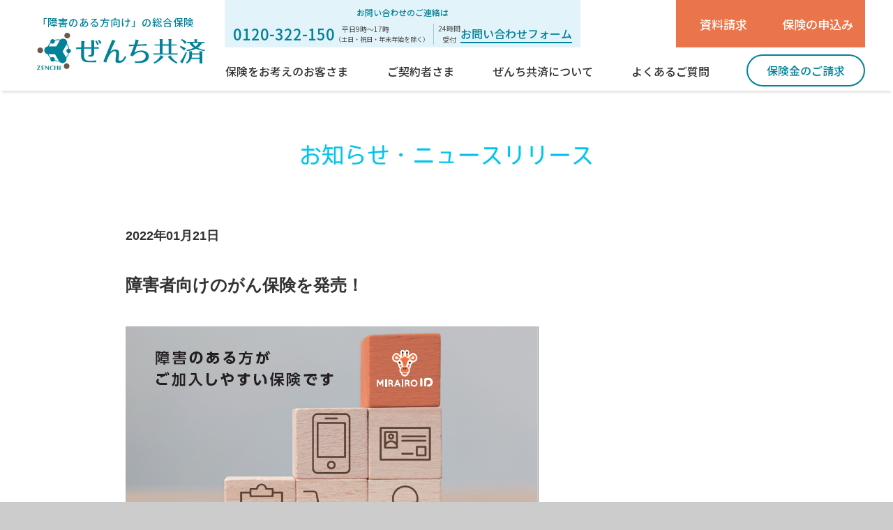

--- FILE ---
content_type: text/css
request_url: https://www.z-kyosai.com/css/import.css
body_size: 129
content:
@charset "UTF-8";
@import url("style_pc.css") print, screen and (min-width:1025px);
/* 以下スマホサイズ用CSS */
@import url("style_sp.css") screen and (max-width:1024px);

@import "gnavi.css";
@import "common.css";

--- FILE ---
content_type: text/css
request_url: https://www.z-kyosai.com/css/style_pc.css
body_size: 14907
content:
@charset "UTF-8";

* {
	margin: 0px;
	padding: 0;
}

body,div,dl,dt,dd,ul,ol,li,h1,h2,h3,h4,h5,h6,pre,form,fieldset,input,textarea,p,blockquote,th,td {
	padding: 0;
	margin: 0;
	box-sizing: border-box;
}

img {
	margin: 0;
	padding: 0;
	vertical-align: bottom;
	border: 0;
}
table {
	border-collapse: collapse;
	border-spacing: 0;
}

ol,ul {
	list-style: none;
}


a{
	color:#626262;
	text-decoration: none;
	-webkit-transition: 0.3s;
	-moz-transition: 0.3s;
	-o-transition: 0.3s;
	-ms-transition: 0.3s;
	transition: 0.3s;
	margin:0;
	padding:0;
	font-size:100%;
	vertical-align:baseline;
}
a:hover{
	color:#626262;
	text-decoration: none;
}
a:hover img{
	opacity: 0.7;
	filter: alpha(opacity=70);
	-moz-opacity:0.7;
	-webkit-transition: 0.3s;
	-moz-transition: 0.3s;
	-o-transition: 0.3s;
	-ms-transition: 0.3s;
	transition: 0.3s;
}
a:hover{
	opacity: 0.7;
	filter: alpha(opacity=70);
	-moz-opacity:0.7;
	-webkit-transition: 0.3s;
	-moz-transition: 0.3s;
	-o-transition: 0.3s;
	-ms-transition: 0.3s;
	transition: 0.3s;
}

body {
	font-family: "メイリオ", Meiryo, "游ゴシック", "Yu Gothic", "ヒラギノ角ゴ Pro W3","Hiragino Kaku Gothic Pro", "ＭＳ ゴシック", sans-serif;
	font-size:16px;
	color:#323232;
	line-height: 1.6;
	background:#ccc;
}


.clearfix::after {
	clear: both;
	content: " ";
	display: block;
	height: 0;
	visibility: hidden;
}

strong {
	font-weight: 700;
}

div{
	box-sizing: border-box;
}

.sp,
.sp_br{
	display: none !important;
}

.red {
	color:#d70019;
}

.left {
	float: left;
}
.right {
	float: right;
}
.text_center {
	text-align :center;
}



/* ---- wrapper ---- */
#wrapper {
	max-width: 1920px;
	margin: 0 auto;
	background:#fff;
}



/* ---- btn ---- */

.btn_black a{
	background:rgba(0, 0, 0, 0.25);
	color:#fff;
}
.btn_yellow a{
	background:#ffff3d;
	color:#323232;
}
.btn_blue a{
	background:#0ab9e9;
	color:#fff;
}
.btn_lightblue a{
	background:#ccf3fc;
	color:#323232;
}


.btn_350 a{
	margin: 0 auto;
	width: 350px; 
	height: 80px;
	display: block;
	font-size: 24px;
	text-align: center;
	line-height: 80px;
	position: relative;
	vertical-align: middle;
	text-decoration: none;
}
#ansinhoken_naiyou .btn_350 a{
	height: 60px;
	line-height: 65px;
}
.btn_350 a::before,
.btn_350 a::after{
	position: absolute;
	top: 0;
	bottom: 0;
	right: 0;
	margin: auto;
	content: "";
	vertical-align: middle;
}
.btn_350 a::before{
	right: 4%;
	width: 16px;
	height: 16px;
	-webkit-transform: rotate(45deg);
	transform: rotate(45deg);
}
.btn_350.btn_black a::before{
	border-top: 2px solid #fff;
	border-right: 2px solid #fff;
}
.btn_350.btn_yellow a::before{
	border-top: 2px solid #323232;
	border-right: 2px solid #323232;
}
.btn_350.btn_blue a::before{
	border-top: 2px solid #fff;
	border-right: 2px solid #fff;
}
.btn_350.btn_lightblue a::before{
	border-top: 2px solid #323232;
	border-right: 2px solid #323232;
}
.btn_350.btn_pdf a::before{
  top: 50%;
  margin-top: -11px;
  right: 32px;
  display: block;
  width: 21px;
  height: 22px;
  background: url([data-uri]) no-repeat center right / 100% auto;
  border-top: none;
  border-right: none;
	-webkit-transform: rotate(0deg);
	transform: rotate(0deg);
}



.btn_350 a:hover {
	opacity: 0.7;
	filter: alpha(opacity=70);
	-moz-opacity:0.7;
	-webkit-transition: 0.3s;
	-moz-transition: 0.3s;
	-o-transition: 0.3s;
	-ms-transition: 0.3s;
	transition: 0.3s;
}




/* ---- header ---- */
#header {
	width: 100%;
	height: 177px;
	position:relative;
}
#index #header {
	height: 800px;
}
#header h1.header_logo a{
	display: block;
	position:absolute;
	top: 0 ;
	left: 0;
	width: 177px;
	height: 177px;
	background:url(../img/common/logo.png) center left no-repeat;
	-moz-background-size: 177px auto;
	background-size: 177px auto; 
	text-indent: 100%;
	white-space: nowrap;
	overflow: hidden;
	z-index: 90;
}

.header_cont::after {
	clear: both;
	content: " ";
	display: block;
	height: 0;
	visibility: hidden;
}
.header_cont {
	width: 100%;
	height: 800px;
	background:#cff1fb;
}
.header_cont .main_image img {
	margin: 0 auto;
	padding-top:320px;
}
.header_cont .main_image {
	text-align :center;
	background:url(../img/index/main_visual.jpg) top center no-repeat;
	-moz-background-size: auto 120%;
	background-size: auto 120%;
	width: 50%;
	height: 800px;
	float: left;
}
.header_cont .header_cont_index_menu {
	background:#cff1fb;
	width: 50%;
	height: 800px;
	float: right;
	padding-top: 160px;
	box-sizing: border-box;
}

.header_inquiry{
	padding: 20px 0 85px 0;
	font-size: 16px;
	color:#0ab9e9;
	line-height: 1.3;
	position: absolute;
	top: 0;
	right: 100px;
}
@media screen and (min-width: 1800px) { 
	#index .header_inquiry{
		padding: 20px 0 85px 0 ;
		font-size: 16px;
		color:#0ab9e9;
		line-height: 1.3;
		position: absolute;
		top: 0;
		right: 100px;
	}
}
.header_inquiry span{
	font-size: 33px;
	color:#0ab9e9;
}
.header_inquiry .header_inquiry_data{
	font-size: 12px;
	padding-left: 20px;
}



/* ---- gnavi ---- */

.toggle_in {
	position: absolute;
	right: 0;
	top: 0;
	width: 80px;
	height: 90px;
	z-index: 300;
}
.gnavi {
	position: fixed;
	right: -1250px; /* これで隠れる */
	top: 0;
	width: 1100px; /* スマホに収まるくらい */
	height: 100vh;
	background-color: #fff;
	transition: all .6s;
	z-index: 2000;
	overflow-y: auto; /* メニューが多くなったらスクロールできるように */
	padding: 100px 60px;
	box-sizing: border-box;
}
.hamburger {
	position: absolute;
	right: 20px;
	top: 20px;
	width: 50px; /* クリックしやすいようにちゃんと幅を指定する */
	height: 50px; /* クリックしやすいようにちゃんと高さを指定する */
	cursor: pointer;
	z-index: 3000;
	padding: 0 10px;
	box-sizing: border-box;
	background:#0ab9e9;
}
.toggle_in p {
	position: absolute;
	right: 20px;
	top: 70px;
	font-size: 12px;
	color:#0ab9e9;
	width: 50px;
	text-align :center;
	z-index: 3000;
}
.gnavi_in {
	margin: 0;
	padding: 0px 45px 40px;
	list-style: none;
	background:#fff;
}
.yellow_title {
	display: block;
	width: 228px;
	height: 57px;
	color:#323232;
	font-size: 18px;
	line-height: 60px;
	background:url(../img/common/gnavi_yellow_icon.png) 10px 15px no-repeat #ffff3d;
	-moz-background-size: 15px auto ;
	background-size:  15px auto ;
	padding-left: 40px;
	box-sizing: border-box;
}
.gnavi_list {
	padding: 55px 0 0 0 ;
}
.gnavi_item {
	display: block;
	padding: 10px 0 ;
	position: relative;
	vertical-align: middle;
	text-decoration: none;
	margin-left: -20px;
	text-indent: 20px;
}
.gnavi_item::before,
.gnavi_item::after{
	position: absolute;
	top: 0;
	bottom: 0;
	right: 0;
	margin: auto;
	content: "";
	vertical-align: middle;
}
.arrow::before{
	right: 250px;
	width: 34px;
	height: 1px;
	background: #323232;
}
.arrow::after{
	right: 250px;
	width: 18px;
	height: 18px;
	border-top: 1px solid #323232;
	border-right: 1px solid #323232;
	-webkit-transform: rotate(45deg);
	transform: rotate(45deg);
}
.gnavi_item a {
	display: block;
	padding: 0 0;
	text-decoration: none;
	color: #323232;
	font-size: 32px;
}
.gnavi_item a:hover {
	background-color: #eee;
}
.gnavi_list_sub {
	margin-top: 30px;
}
.gnavi_list_sub li:first-child a{
	padding-top: 20px;
}
.gnavi_list_sub li:last-child a{
	padding-bottom: 20px;
}
.gnavi_item_sub a{
	display: block;
	background:#f4f4f4;
	padding: 15px 50px;
	color: #323232;
	font-size: 24px;
}

.hamburger_line {
	position: absolute;
	left: 10px;
	width: 30px;
	height: 2px;
	background-color: #fff;
	transition: all .6s;
}
.hamburger_line01 {
	top: 14px;
}
.hamburger_line02 {
	top: 24px;
}
.hamburger_line03 {
	top: 35px;
}
.black-bg {
	position: fixed;
	left: 0;
	top: 0;
	width: 100vw;
	height: 100vh;
	z-index: 1000;
	background-color: #000;
	opacity: 0;
	visibility: hidden;
	transition: all .6s;
	cursor: pointer;
}
/* 表示された時用のCSS */
.nav-open .gnavi {
	right: 0;
	background:rgba(0, 0, 0, 0.7);
}
.nav-open .black-bg {
	opacity: .8;
	visibility: visible;
}
.nav-open .hamburger {
	background:#fff;
	border:solid 1px #ccc;
}
.nav-open .hamburger_line01 {
	transform: rotate(45deg);
	top: 23px;
	background-color: #000;
}
.nav-open .hamburger_line02 {
	width: 0;
	left: 50%;
}
.nav-open .hamburger_line03 {
	transform: rotate(-45deg);
	top: 23px;
	background-color: #000;
}
.nav-open p {
	display: none;
}




/* ---- section ---- */
section {
	margin: 0 auto;
	width: 100%;
	padding: 70px 0;
	box-sizing: border-box;
}




/* ---- content_in ---- */
.content_in {
	margin: 0 auto;

}

/* ---- background ---- */
.blue_bg {
	background: #0ab9e9;
}
.yellow_bg {
	background: #ffff3d;
}
.gray_bg {
	background: #e5e5e5;
}


/* ---- footer ---- */

footer{
	max-width: 1920px;
	height: 100px;
	margin: 0 auto;
	background:#cccccc;
	box-sizing: border-box;
}
footer .footer_nav {
	padding: 20px 0 10px 20px;
}
footer .footer_nav ul li{
	display: inline-block;
	font-size: 14px;
	line-height: 1.1;
	padding: 0 25px 0 0;
}
footer .footer_nav ul li a{
	display: block;
	position: relative;
	padding: 0 20px 0 0;
}
footer .footer_nav ul li a::before,
footer .footer_nav ul li a::after{
	position: absolute;
	top: 0;
	bottom: 0;
	right: 0;
	margin: auto;
	content: "";
	vertical-align: middle;
}
footer .footer_nav ul li a::before{
	right: 0;
	width: 7px;
	height: 7px;
	border-top: 1px solid #323232;
	border-right: 1px solid #323232;
	-webkit-transform: rotate(45deg);
	transform: rotate(45deg);
}
footer .footer_nav ul li a:hover {
	opacity: 0.7;
	filter: alpha(opacity=70);
	-moz-opacity:0.7;
	-webkit-transition: 0.3s;
	-moz-transition: 0.3s;
	-o-transition: 0.3s;
	-ms-transition: 0.3s;
	transition: 0.3s;
}

footer .footer_nav ul li a:hover{
	text-decoration: underline;
}

footer .copy_right{
	text-align :center;
	padding: 10px 0 0;
	font-size: 12px;
}

.sp_footer {
	display: none;
}

#pagetop {
	/*position: fixed;
	right: 3%;
	bottom: 380px;
	z-index:100;*/
}



/* ---- table_in ---- */
.table_in {
	max-width: 920px;
	margin: 0 auto;
}
.table_in  table.table_cont {
	border: solid 1px #e5e5e5;
	width: 100%;
}
.table_in  table.table_cont tr th{
	vertical-align: middle;
	background:#e5e5e5;
	color:#323232;
	text-align :left;
	padding: 15px 10px;
	border-bottom: solid 1px #fff;
	border-top: solid 1px #fff;
	white-space: nowrap;
	font-size: 18px;
	font-weight: normal;
}
.table_in  table.table_cont tr th.th02{
	background:#f2f2f2;
}
.table_in  table.table_cont tr th.black{
	background:#323232;
	color:#fff;
	border-right: 1px solid #e5e5e5;
	text-align :center;
}
.table_in  table.table_cont tr td.border_right{
	border-right: 1px solid #e5e5e5;
}
.table_in  table.table_cont tr th.yellow_th_02{
	vertical-align: middle;
	background:#ffff3d;
	color:#323232;
	text-align :center;
	padding: 10px;
	border: solid 1px #e5e5e5;
	white-space: nowrap;
	font-size: 18px;
	font-weight: normal;
}
.table_in  table.table_cont tr th.yellow{
	vertical-align: middle;
	background:#ffff3d;
	color:#323232;
	text-align :center;
	padding: 10px;
	border: solid 1px #e5e5e5;
	white-space: nowrap;
	font-size: 18px;
	font-weight: normal;
}
.table_in  table.table_cont tr td.yellow_td{
	background:#ffff3d;
}
.table_in  table.table_cont tr th.vertical_th{
	width: 3.5em;
	white-space: normal;
	line-height: 1.1;
	vertical-align :middle;
}
.table_in  table.table_cont tr th.vertical_th span{
	display: block;
	width: 1em;
	float: right;
}
.table_in  table.table_cont tr th.vertical_th span.single_line{
	display: block;
	width: 1em;
	float: none !important;
	padding-left: 30%;
}
.table_in  table.table_cont tr th.vertical_th span.topspace{
	padding-top: 0.5em;
}
.table_in  table.table_cont tr th.vertical_th span.topspace02{
	padding-top: 2em;
}

.table_in  table.table_cont tr td.kodomo_td_gray{
	background:#f2f2f2;
	white-space: nowrap;
	border-right: solid 1px #e5e5e5;
	border-left: solid 1px #fff;
}
.table_in  table.table_cont tr td.kodomo_td_gray_wrap{
	background:#f2f2f2;
	border-right: solid 1px #e5e5e5;
	border-left: solid 1px #fff;
}

.table_in  table.table_cont span.small{
	font-size: 14px;
	display: block;
	line-height: 1.3;
	padding-top: 5px;
}
.table_in  table.table_cont span.small02{
	font-size: 14px;
	display: inline-block;
}
.table_in  table.table_cont .comment_small{
	font-size: 14px;
	text-indent: -1em;
	margin-left: 1em;
}
.table_in  table.table_cont sup{
	font-size: 14px;
}
.table_in  table.table_cont tr td.kodomo_price_in{
	white-space: nowrap;
	border: solid 1px #e5e5e5;
}
.table_in  table.table_cont ul.kodomo_price {
	font-size: 0;
}
.table_in  table.table_cont ul.kodomo_price li{
	display: inline-block;
	width: 50%;
	text-align :center;
}
.table_in  table.table_cont ul.kodomo_price li:first-child{
	border-right: dotted 3px #474545;
	padding-right: 10px;
}
.table_in  table.table_cont ul.kodomo_price li:last-child{
	padding-left: 10px;
}
.table_in  table.table_cont ul.kodomo_price li .area{
	font-size: 20px;
	display: block;
	text-align :center;
}
.table_in  table.table_cont .kodomo_price_in .fs64{
	font-size: 64px;
}
.table_in  table.table_cont .kodomo_price_in .fs34{
	font-size: 34px;
}
.table_in  table.table_cont .kodomo_price_in .fs40{
	font-size: 40px;
	display: inline-block;
}
.table_in  table.table_cont .kodomo_price_in .fs22{
	font-size: 22px;
	display: inline-block;
}
.table_in  table.table_cont .kodomo_price_in .fs46{
	font-size: 46px;
	display: inline-block;
}
.table_in  table.table_cont .kodomo_price_in .line13{
	line-height: 1.3;
	display: inline-block;
}
.table_in  table.table_cont .kodomo_price_in .hospitalization_oneday{
	font-size: 16px;
	text-align :center;
	display: block;
	background:#ffff3d;
	padding: 8px 0 ;
	line-height: 100%;
	margin-bottom: 5px;
	vertical-align :middle;
}
#ansinhoken_naiyou .modal_main .table_in table.table_cont tr th.yellow{
	background:#ffff3d;
	text-align :center;
	border-right: solid 1px #e5e5e5;
}
#ansinhoken_naiyou .modal_main .table_in table.table_cont tr th.yellow:last-child{
	border-right: none;
}
#ansinhoken_naiyou .modal_main .table_in table.table_cont tr td{
	vertical-align :top;
}
.table_in table.table_cont tr td{
	vertical-align: middle;
	border-top: solid 1px #e5e5e5;
	padding: 15px 10px;
	text-align :left;
	font-size: 18px;
}
.table_cont.table_houshin {
  margin-top: 1em;
  margin-bottom: 1em;
}
.table_cont.table_houshin th,
.table_cont.table_houshin td {
  text-align: center !important;
  width: 50%;
}
.table_cont.table_houshin th:first-child {
  border-right: solid 1px #fff;
}
.table_cont.table_houshin td:first-child {
  border-right: solid 1px #e5e5e5;
}
.table_in .table_comment {
	padding: 20px 0;
}
.table_in .table_comment li{
	text-indent: -1em;
	margin-left: 1em;
	font-size: 14px;
}
.table_in .kodomo_attention_gray_box {
	padding: 20px ;
	background:#e5e5e5;
}
.table_in .kodomo_attention_gray_box h4 {
	color: #0ab9e9;
	font-weight: bold;
	font-size: 18px;
	padding: 0 0 20px;
}
.table_in .kodomo_attention_gray_box ul {
	margin-left: 1em;
}
.table_in .kodomo_attention_gray_box ul li {
	font-size: 14px;
}
.table_in ul.disc_list li {
	list-style-type: disc;
	text-indent: 0.1em;
}
.table_in ul.circle_list li {
	list-style-type: circle;
	text-indent: 0.1em;
}

.table_in .kodomo_attention_gray_box h5 {
	color: #0ab9e9;
	font-size: 16px;
	font-weight: normal;
	padding: 30px 0 10px;
}
.table_in .kodomo_attention_gray_box p {
	font-size: 14px;
}
.table_in .decimal_list {
	list-style-type: decimal;
	padding-left: 0.5em;
}
.table_in .decimal_list li{
	text-indent: 0.1em;
}
.table_in .left_border{
	border-left: solid 1px #e5e5e5;
}



.reason_cont .table_in table.table_cont tr td{
	background:#fff;
}
.terminology .table_in table.table_cont tr td,
#ansinhoken_naiyou .modal_main .table_in table.table_cont tr td{
	background:#fff;
}
.terminology .table_in table.table_cont tr th ,
.terminology .table_in table.table_cont tr td{
	font-size: 21px;
	padding: 15px 15px;
}
.table_in table.table_cont tr td ul{
	margin-left: 1em;
	text-indent: -1em;
	font-size: 18px;
}
#oshiharai .table_in {
	padding-top: 40px;
	padding-bottom: 70px;
}
#oshiharai .table_in table.table_cont tr th{
	vertical-align: middle;
	background:#ffff3d;
	color:#323232;
	text-align :left;
	padding: 15px 10px;
	border-bottom: solid 1px #e5e5e5;
	border-top: solid 1px #e5e5e5;
	border-right: solid 1px #e5e5e5;
	white-space: nowrap;
	font-size: 18px;
	font-weight: normal;
	text-align :center;
}
#oshiharai .table_in table.table_cont tr td{
	vertical-align: middle;
	border-top: solid 1px #e5e5e5;
	border-right: solid 1px #e5e5e5;
	padding: 15px 10px;
	text-align :left;
	font-size: 18px;
}
#oshiharai .table_in table.table_cont tr td:nth-child(2){
	text-align :center;
	width: 20%;
	white-space: nowrap;
}
#oshiharai .table_in table.table_cont tr td:last-child{
	text-align :right;
	width: 16%;
}

/* ---- index ---- */
#index h2 {
	text-align :center;
}
#index h2.index_icon_01{
	background: url(../img/index/index_icon_01.png) no-repeat top center;
	-moz-background-size: 70px auto;
	background-size: 70px auto; 
}
#index h2.index_icon_02{
	margin: 10px 0 ;
	background: url(../img/index/index_icon_02.png) no-repeat top center;
	-moz-background-size: 62px auto;
	background-size: 62px auto; 
}
#index h2.index_icon_03{
	background: url(../img/index/index_icon_03.png) no-repeat top center;
	-moz-background-size: 74px auto;
	background-size: 74px auto; 
}
#index h2.index_icon_04{
	background: url(../img/index/index_icon_04.png) no-repeat top center;
	-moz-background-size: 76px auto;
	background-size: 76px auto; 
}
#index h2.index_icon_05{
	background: url(../img/index/index_icon_05.png) no-repeat top center;
	-moz-background-size: 70px auto;
	background-size: 70px auto; 
}
#index h2.index_icon_06{
	background: url(../img/index/index_icon_06.png) no-repeat top center;
	-moz-background-size: 70px auto;
	background-size: 70px auto; 
}
#index h2.index_icon_07{
	background: url("../img/index/ganhoken.jpg") no-repeat top center;
	-moz-background-size: 90px auto;
	background-size: 90px auto; 
}
#index h2.icon span{
	display: block;
	padding-top: 80px;
	padding-bottom: 15px;
	text-align :center;
	font-size: 30px;
	font-weight: normal;
}
#index h2.icon.index_icon_07 span{
	padding-top: 140px;
}

#index .header_cont_index_menu p{
	text-align :center;
}
#index .header_cont_index_menu ul {
	text-align :center;
	margin: 0 auto;
	padding-top: 80px;
}
#index .header_cont_index_menu ul li{
	text-align :center;
	width: calc((100% - 20px) / 3) ;
	display: inline-block;
	vertical-align :top;
	height: 260px;
	position: relative;
	padding-right: 10px;
      white-space:normal; /*20200428 ADD*/
}
#index .header_cont_index_menu ul li:last-child {
	min-width: 210px;
	padding-right: 0px;
}
#index .header_cont_index_menu ul li div.box_arrow::before,
#index .header_cont_index_menu ul li div.box_arrow::after{
	position: absolute;
	bottom: 0;
	left: 0;
	right: 0 ;
	margin: auto;
	content: "";
	vertical-align: middle;
}
#index .header_cont_index_menu ul li div.box_arrow::after{
	margin: auto;
	width: 10px;
	height: 10px;
	border-top: 1px solid #323232;
	border-right: 1px solid #323232;
	-webkit-transform: rotate(135deg);
	transform: rotate(135deg);
}


#index .header_cont_index_menu ul li h3{
	font-size: 20px;
	font-weight: normal;
	padding-bottom : 70px;
	margin-bottom: 20px;
}
#index .header_cont_index_menu ul li h3.search_icon_01{
	background: url(../img/index/search_icon_01.png) no-repeat bottom center;
	-moz-background-size: 58px auto;
	background-size: 58px auto; 
}
#index .header_cont_index_menu ul li h3.search_icon_02{
	background: url(../img/index/search_icon_03.png) no-repeat bottom center;
	-moz-background-size: 58px auto;
	background-size: 58px auto; 
}
#index .header_cont_index_menu ul li h3.search_icon_03{
	background: url(../img/index/search_icon_02.png) no-repeat bottom center;
	-moz-background-size: 58px auto;
	background-size: 58px auto; 
}
#index .section06 {
  margin-bottom: 70px;
}
@media screen and (max-width: 1260px) { 
	#index .header_cont_index_menu ul {
		white-space:nowrap;
	}
	#index .header_cont_index_menu ul li{
		width: calc((100% - 12px) / 3) ;
		padding-right: 4px;
	}
	#index .header_cont .main_image{
		width: 45%;
	}
	#index .header_cont .header_cont_index_menu{
		width: 55%;
	}
}
@media screen and (max-width: 1180px) { 
	#index .header_cont,
	.header_cont .main_image {
		height: 700px;
	}
	#index .header_cont_index_menu {
		overflow: hidden;
		height: 700px;
		padding-top: 150px;
	}
	#index .header_cont_index_menu ul {
		padding-top: 40px;
	}
	#index .header_cont_index_menu ul li{
		width: calc(100% / 3) ;
		padding-right: 0;
	}
	#index .header_cont_index_menu ul li p{
		font-size: 14px;
	}
	#index .header_cont .main_image{
		width: 40%;
	}
	#index .header_cont .header_cont_index_menu{
		width: 60%;
	}
	.header_cont .main_image img {
		margin: 0 auto;
		padding-top: 280px;
		width: 100%;
	}
}


/* ---- トップ　モーダル ---- */
#index .modal_bg {
	width: 100%;
	height: 100%;
	display: none;
	background-color: rgba(0,0,0,0.7);
	position: fixed;
	top: 0;
	left: 0;
	z-index: 100;
}
#index .modal_main {
	width: 100%;
	padding-bottom: 30px;
	height: 90%;
	top: 15%;
	left: 0;
	background: #e5e5e5;
	position: absolute;
}
@media screen and (max-width: 1300px) { 
	#index .modal_main dl {
		width: 100%;
		margin: 0 0!important;
		color: #323232;
		padding-top: 60px;
		padding-left: 15%;
		box-sizing: border-box;
		text-align: left;
	}
}
@media screen and (max-width: 1100px) { 
	#index .modal_main dl {
		width: 100%;
		margin: 0 0!important;
		color: #323232;
		padding-top: 60px;
		padding-left: 5%;
		box-sizing: border-box;
		text-align: left;
	}
}

#index .modal_in_scll {
	padding: 20px 20px 0 20px;
	position: relative;
	height: 100%;
	overflow: auto;
}
#index .modal_btn {
	cursor: pointer
}
#index .modal_btn:hover {
	opacity: 0.7;
	filter: alpha(opacity=70);
	-moz-opacity:0.7;
	-webkit-transition: 0.3s;
	-moz-transition: 0.3s;
	-o-transition: 0.3s;
	-ms-transition: 0.3s;
	transition: 0.3s;
}
#index .modal_btn_close {
	width: 30px;
	height: 30px;
	/*background: #333;
	border-radius: 50%;*/
	position: absolute;
	top: 10px;
	right: 10px;
	z-index: 101;
	cursor:pointer;
}
#index .modal_btn_close:before{
	content:"";
	width: 20px;
	height: 20px;
	border-right:2px solid #666;
	transform: rotate(-45deg);
	position: absolute;
	top:12px;
	left:-3px;
}
#index .modal_btn_close:after{
	content:"";
	width: 20px;
	height: 20px;
	border-right:2px solid #666;
	transform: rotate(45deg);
	position: absolute;
	top:-2px;
	left:-3px;
}
#index .modal_main h4 {
	width: 400px;
	margin: 0 auto;
	padding: 35px 0 30px 0;
	border-bottom:solid 1px #4f4f4f;
}
#index .modal_main h4 span{
	color:#323232;
	font-size: 24px;
	text-align :center;
	background:#ffff3d;
	padding: 10px 20px;
	box-sizing: border-box;
	font-weight: normal;
}
#index .modal_main dl{
	width: 50%;
	margin: 0 auto;
	color:#323232;
	padding-top: 60px;
	text-align :left;
}
#index .modal_main dl dt,
#index .modal_main dl dd{
	font-size: 21px;
}
#index .modal_main dl dt::after,
#index .modal_main dl dd::after {
	content: '';
	display: block;
	clear: both;
}
#index .modal_main dl dt {
	margin-bottom: 35px;
}
#index .modal_main dl dt .text {
	padding-top: 8px;
	float: left;
	display: block;
}
#index .modal_main dl dd{
	position: relative;
}
#index .modal_main dl dd .a_text{
	display: block;
}
#index .modal_main dl dd .a_text{
	display: block;
}
#index .modal_main dl dd .a_text.textspace{
	margin-top: 30px;
}
#index .modal_main dl dt .icon_in{
	width: 51px;
	margin-right: 35px;
	float: left;
	display: block;
}
#index .modal_main dl dt .icon{
	text-align :center;
	width: 51px;
	height: 51px;
	display: block;
	font-size: 21px;
	color:#fff;
	font-weight: 700;
	background:#323232;
	line-height: 51px;
}
#index .modal_main dl dd .icon_in{
	width: 51px;
	position: absolute;
	left: 0;
	top: 0;
	display: block;
}
#index .modal_main dl dd .icon{
	text-align :center;
	width: 51px;
	height: 51px;
	display: block;
	font-size: 21px;
	color:#fff;
	font-weight: 700;
	background:#0ab9e9;
	line-height: 51px;
}
#index .modal_main dl dd .answer_cont {
	padding-left: 87px;
	padding-top: 10px;
}
#index .modal_main .white_box {
	margin: 20px 0 0 0;
	padding: 30px ;
	background:#fff;
	font-size: 21px;
	min-width: 800px;
}
#index .modal_main .white_box p,
#index .modal_main .fukidashi_box p {
	text-align :left !important;
}
#index .modal_main .white_box p .small {
	display: block;
	font-size: 16px;
}
#index .modal_main .white_box p a{
	text-decoration: underline;
}
#index .modal_main .fukidashi_box {
	position: relative;
	display: inline-block;
	margin: 8px 0 20px 30px;
	padding: 18px 30px;
	color: #fff;
	font-size: 21px;
	background: #b7b7b7;
	width: 500px;
}
#index .modal_main .fukidashi_box.long {
	width: 650px;
}
#index .modal_main .fukidashi_box:before {
	content: "";
	position: absolute;
	top: -42px;
	left: 45%;
	margin-left: -22px;
	border: 22px solid transparent;
	border-bottom: 22px solid #b7b7b7;
}
#index .modal_main .fukidashi_box table tr th {
	font-weight: normal;
	width: 270px;
}
#index .modal_main .fukidashi_box table tr th.pirice {
	width: auto;
	padding-right: 1em;
}
#index .modal_main .fukidashi_box.long table tr th{
	width: auto;
	padding-right: 1em;
}

#index .section01 .blue_bg {
	padding: 60px 0;
}

#index .section02 .news_in ul {
	margin: 0 auto;
	padding: 60px 0;
	text-align :center;
	width: 700px;
}
#index .section02 .news_in ul li{
	text-align :left;
	margin-bottom: 15px;
}
#index .section02 .news_in ul li:last-child{
	margin-bottom: 0;
}
#index .section02 .news_in ul li span.date{
	display: inline-block;
	text-align :center;
	background:#b2b2b2;
	padding: 5px 20px;
	color:#fff;
	font-size: 14px;
	margin-right: 20px;
}

#index .section02 .view_news_list {
	padding-bottom: 30px;
	text-align :center;
	display: block;
}
#index .section02 .view_news_list a{
	margin: 0 auto;
	width: 150px;
	display: block;
	text-align: center;
	position: relative;
	vertical-align: middle;
	text-decoration: none;
}
#index .section02 .view_news_list a::before,
#index .section02 .view_news_list a::after{
	position: absolute;
	top: 0;
	bottom: 0;
	right: 0;
	margin: auto;
	content: "";
	vertical-align: middle;
}
#index .section02 .view_news_list a::before{
	right: 4%;
	width: 10px;
	height: 10px;
	border-top: 2px solid #0ab9e9;
	border-right: 2px solid #0ab9e9;
	-webkit-transform: rotate(45deg);
	transform: rotate(45deg);
}
#index .section02 .view_news_list a:hover {
	opacity: 0.7;
	filter: alpha(opacity=70);
	-moz-opacity:0.7;
	-webkit-transition: 0.3s;
	-moz-transition: 0.3s;
	-o-transition: 0.3s;
	-ms-transition: 0.3s;
	transition: 0.3s;
}

#index .section03 .column_btn {
	width: 100%;
	height: 200px;
	text-align :center;
}
#index .section03 .column_btn a{
	display: block;
	width: 100%;
	height: 200px;
	padding-top: 37px;
	box-sizing: border-box;
	position: relative;
	background: url(../img/index/column_btn_bg.jpg) no-repeat center center;
	-moz-background-size: 100% auto;
	background-size: 100% auto; 
}
#index .section03 .column_btn a::before,
#index .section03 .column_btn a::after{
	position: absolute;
	top: 0;
	bottom: 0;
	right: 0;
	margin: auto;
	content: "";
	vertical-align: middle;
}
#index .section03 .column_btn a::before{
	right: 4%;
	width: 15px;
	height: 15px;
	border-top: 2px solid #323232;
	border-right: 2px solid #323232;
	-webkit-transform: rotate(45deg);
	transform: rotate(45deg);
}
#index .section03 .column_btn a:hover::before{
	opacity: 0.7;
	filter: alpha(opacity=70);
	-moz-opacity:0.7;
	-webkit-transition: 0.3s;
	-moz-transition: 0.3s;
	-o-transition: 0.3s;
	-ms-transition: 0.3s;
	transition: 0.3s;
}
#index .section03 .column_btn .column_text_in{
	margin: 0 auto ;
	width: 350px ;
	height: 126px;
	background:rgba(0, 0, 0, 0.3);
	padding-top: 15px;
	box-sizing: border-box;
}
#index .section03 .column_btn .column_text_in .column_text_01{
	color:#fff;
	font-size: 30px;
	border-bottom: solid 3px #fff;
}
#index .section03 .column_btn .column_text_in .column_text_02{
	margin-top: 20px;
	color:#fff;
	font-size: 14px;
}


#index .section03 .banner_btn {
	margin-top: 30px;
	width: 100%;
	height: 150px;
	border-top: solid 1px #e5e5e5;
	border-bottom: solid 1px #e5e5e5;
	box-sizing: border-box;
	font-size: 0;
}
#index .section03 .banner_btn li {
	display: inline-block;
	width: calc( 100% / 2 );
	height: 150px;
	vertical-align :top;
}
#index .section03 .banner_btn li:first-child{
	border-right: solid 1px #e5e5e5;
	box-sizing: border-box;
}
#index .section03 .banner_btn li a{
	display: block;
	height: 150px;
	position: relative;
}
#index .section03 .banner_btn li a::before,
#index .section03 .banner_btn li a::after{
	position: absolute;
	top: 0;
	bottom: 0;
	right: 0;
	margin: auto;
	content: "";
	vertical-align: middle;
}
#index .section03 .banner_btn li a::before{
	right: 8%;
	width: 15px;
	height: 15px;
	border-top: 2px solid #323232;
	border-right: 2px solid #323232;
	-webkit-transform: rotate(45deg);
	transform: rotate(45deg);
}
#index .section03 .banner_btn li a:hover::before{
	opacity: 0.7;
	filter: alpha(opacity=70);
	-moz-opacity:0.7;
	-webkit-transition: 0.3s;
	-moz-transition: 0.3s;
	-o-transition: 0.3s;
	-ms-transition: 0.3s;
	transition: 0.3s;
}
#index .section03 .banner_btn li .index_banner_in{
	text-align :center;
	padding-top: 20px;
}
#index .section03 .banner_btn li .index_banner_in span{
	display: block;
	font-size: 14px !important;
	text-align :center;
	padding-top: 15px;
}



/* ---- h2 page_title ---- */
h2.page_title {
	text-align :center;
}
.page_copy {
	text-align :center;
	font-size: 18px;
	padding: 10px 0 0 0 ;
}
h3.border_bottom {
	text-align :center;
}

h3.border_bottom span{
	display: block;
	width: 400px;
	margin: 0 auto;
	text-align :center;
	font-size: 34px;
	font-weight: normal;
	border-bottom: solid 1px #323232;
	padding: 0 20px 10px 20px;
}
h3.border_bottom span.blue{
	text-align :center;
	font-size: 24px;
	font-weight: normal;
	border-bottom: solid 2px #0ab9e9;
	padding: 0 20px 10px 20px;
	color:#0ab9e9
}
h3.border_bottom span.white{
	text-align :center;
	font-size: 30px;
	font-weight: normal;
	border-bottom: solid 2px #fff;
	padding: 0 20px 10px 20px;
	color:#fff
}
.h3_in {
	text-align :center;
}
.border_450px{
	position: relative;
	display: inline-block;
	margin: 0 auto 20px ;
	text-align :center;
	font-size: 24px;
	color:#0ab9e9;
	font-weight: normal;
}
.border_450px:before {
	content: '';
	position: absolute;
	left: 50%;
	bottom: -10px;/*線の上下位置*/
	display: inline-block;
	width: 450px;/*線の長さ*/
	height: 2px;/*線の太さ*/
	-webkit-transform: translateX(-50%);
	transform: translateX(-50%);/*位置調整*/
	background-color: #0ab9e9;/*線の色*/
}
.border_400px{
	position: relative;
	display: inline-block;
	margin: 0 auto 20px ;
	text-align :center;
	font-size: 24px;
	color:#0ab9e9;
	font-weight: normal;
}
.border_400px:before {
	content: '';
	position: absolute;
	left: 50%;
	bottom: -10px;/*線の上下位置*/
	display: inline-block;
	width: 450px;/*線の長さ*/
	height: 2px;/*線の太さ*/
	-webkit-transform: translateX(-50%);
	transform: translateX(-50%);/*位置調整*/
	background-color: #0ab9e9;/*線の色*/
}

.border_black{
	position: relative;
	display: inline-block;
	margin: 0 auto 20px ;
	text-align :center;
	font-size: 34px;
	color:#323232;
	font-weight: normal;
}
.border_black:before {
	content: '';
	position: absolute;
	left: 50%;
	bottom: -10px;/*線の上下位置*/
	display: inline-block;
	width: 450px;/*線の長さ*/
	height: 2px;/*線の太さ*/
	-webkit-transform: translateX(-50%);
	transform: translateX(-50%);/*位置調整*/
	background-color: #323232;/*線の色*/
}



/* ---- anshinhokentoha ---- */
#anshinhokentoha .section01 .image01 {
	padding-top: 50px;
	text-align :center;
}
#anshinhokentoha .section02 {
	text-align :center;
	padding: 20px 0 50px;
}
#anshinhokentoha .section02 .content_in {
	max-width: 920px !important;
	/*min-width: 920px;*/
	height: 400px;
	margin: 0 auto;
	position: relative;
}
#anshinhokentoha .section02 .content_in .image02{
	padding-top: 80px;
}
#anshinhokentoha .section02 .fukidashi_gray{
	width: 247px;
	height: 186px;
	background:#e5e5e5;
	border-radius: 10px;
	-webkit-border-radius: 10px;
	-moz-border-radius: 10px;
	position: relative;
	padding-top: 20px;
	box-sizing: border-box;
}
#anshinhokentoha .section02 .fukidashi01_in{
	position: absolute;
	top: 85px;
	left: 0;
}
#anshinhokentoha .section02 .fukidashi02_in{
	position: absolute;
	top: 0;
	right: 0;
}
#anshinhokentoha .section02 .fukidashi03_in{
	position: absolute;
	bottom: 0;
	right: 0;
}
#anshinhokentoha .section02 .fukidashi01:before {
	content: "";
	position: absolute;
	top: 80%;
	left: 100%;
	margin-top: -38px;
	border: 15px solid transparent;
	border-left: 38px solid #e5e5e5;
}
#anshinhokentoha .section02 .fukidashi02:before {
	content: "";
	position: absolute;
	top: 80%;
	left: -53px;
	margin-top: -38px;
	border: 15px solid transparent;
	border-right: 38px solid #e5e5e5;
}
#anshinhokentoha .section02 .fukidashi03:before {
	content: "";
	position: absolute;
	top: 80%;
	left: -53px;
	margin-top: -38px;
	border: 15px solid transparent;
	border-right: 38px solid #e5e5e5;
}
#anshinhokentoha .section02 .fukidashi_gray p{
	text-align :center;
	padding-top: 100px;
}
#anshinhokentoha .section02 .fukidashi01 p{
	background: url(../img/anshinhokentoha/icon01.png) no-repeat top center;
	-moz-background-size: 100px auto;
	background-size: 100px auto; 
}
#anshinhokentoha .section02 .fukidashi02 p{
	background: url(../img/anshinhokentoha/icon02.png) no-repeat top center;
	-moz-background-size: 100px auto;
	background-size: 100px auto; 
}
#anshinhokentoha .section02 .fukidashi03 p{
	background: url(../img/anshinhokentoha/icon03.png) no-repeat top center;
	-moz-background-size: 100px auto;
	background-size: 100px auto; 
}
#anshinhokentoha .section02 .arrow_in{
	background: url(../img/common/arrow.png) no-repeat bottom center;
	-moz-background-size: 30px auto;
	background-size: 30px auto; 
	height: 190px;
	padding-top: 65px;
	box-sizing: border-box;
}
#anshinhokentoha .section03 {
	padding: 0 0 70px 0 !important;
}
#anshinhokentoha .section03 .yellow_bg{
	padding: 40px 0;
}
#anshinhokentoha .section03 .image03{
	text-align :center;
	margin: 40px auto 30px auto;
}
#anshinhokentoha .section03 p{
	text-align :center;
	font-size: 18px;
}




/* ---- ansinhoken_gaiyou ---- */
#ansinhoken_gaiyou h2.page_title{
	padding-bottom: 80px;
}
#ansinhoken_gaiyou .section01{
	padding-bottom: 0;
}
#ansinhoken_gaiyou .section01 ul  {
	font-size: 0;
	padding-top: 50px;
	width: 1000px;
	margin: 0 auto;
}
#ansinhoken_gaiyou .section01 ul li {
	display: inline-block;
	width: 50%;
	text-align :center;
	vertical-align: top;
}
#ansinhoken_gaiyou .section01 ul li:last-child {
	width: 100%;
	padding-top: 30px;
}
#ansinhoken_gaiyou .section01 ul li h4{
	font-size: 30px;
	font-weight: normal;
	padding: 30px 0 15px;
}
#ansinhoken_gaiyou .section01 ul li p{
	font-size: 18px;
}
#ansinhoken_gaiyou .section02 .content_in{
	padding: 60px 0;
}
#ansinhoken_gaiyou .section02 h3{
	text-align :center;
	font-size: 22px;
	font-weight: normal;
	margin-bottom: 40px;
}
#ansinhoken_gaiyou .section02 h3 span{
	border-bottom: solid 2px #0ab9e9;
}
#ansinhoken_gaiyou .section02 .image04{
	text-align :center;
}
#ansinhoken_gaiyou .section03 ul li{
	text-align :center;
	padding: 0 0 100px;
}
#ansinhoken_gaiyou .section03 ul li:last-child{
	text-align :center;
	padding: 0 0 0;
}
#ansinhoken_gaiyou .section03 .image_in{
	text-align :center;
	padding: 50px 0 25px;
}
#ansinhoken_gaiyou .section03 h4{
	text-align :center;
	font-size: 18px;
	font-weight: normal;
	padding: 0 0 20px;
}
#ansinhoken_gaiyou .section03 p{
	text-align :center;
	font-size: 18px;
	padding: 0 15px;
}
#ansinhoken_gaiyou .section03 ul li:last-child p{
	padding: 50px 0 0 0 ;
}
#ansinhoken_gaiyou .section03 .faq {
	max-width: 920px;
	margin: 60px auto 0;
}
#ansinhoken_gaiyou .section03 .faq dl{
	max-width: 920px;
	margin: 0 auto;
	text-align :left;
	border-top: solid 1px #e5e5e5;
	padding-top: 40px;
}
#ansinhoken_gaiyou .section03 .faq dl dt,
#ansinhoken_gaiyou .section03 .faq dl dd{
	font-size: 18px;
}
#ansinhoken_gaiyou .section03 .faq dl dt::after ,
#ansinhoken_gaiyou .section03 .faq dl dd::after {
	content: '';
	display: block;
	clear: both;
}
#ansinhoken_gaiyou .section03 .faq dl dt {
	margin-bottom: 35px;
}
#ansinhoken_gaiyou .section03 .faq dl dd {
	margin-bottom: 30px;
	padding-bottom: 40px;
	border-bottom: solid 1px #e5e5e5;
}
#ansinhoken_gaiyou .section03 .faq dl dt .text {
	padding-top: 8px;
}
#ansinhoken_gaiyou .section03 .faq dl dt .text,
#ansinhoken_gaiyou .section03 .faq dl dd .text{
	float: left;
	display: block;
}
#ansinhoken_gaiyou .section03 .faq dl dt .icon_in ,
#ansinhoken_gaiyou .section03 .faq dl dd .icon_in{
	width: 51px;
	margin-right: 35px;
	float: left;
	display: block;
}
#ansinhoken_gaiyou .section03 .faq dl dt .icon{
	text-align :center;
	width: 51px;
	height: 51px;
	display: block;
	font-size: 21px;
	color:#fff;
	font-weight: 700;
	background:#323232;
	line-height: 51px;
}
#ansinhoken_gaiyou .section03 .faq dl dd .icon{
	text-align :center;
	width: 51px;
	height: 51px;
	display: block;
	font-size: 21px;
	color:#323232;
	font-weight: 700;
	background:#ffff3d;
	line-height: 51px;
}




/* ---- ansinhoken_naiyou ---- */
#ansinhoken_naiyou .page_title {
	max-width: 920px;
	margin: 0 auto 80px auto;
}
#ansinhoken_naiyou .h3_in {
	margin-bottom: 40px;
}
#ansinhoken_naiyou .section04 ,
#ansinhoken_naiyou .section05  {
	margin-top: 30px;
}
#ansinhoken_naiyou .section01 dl {
	max-width: 920px;
	margin: 0 auto;
}
#ansinhoken_naiyou .section01 dl dt{
	background:#ffff3d;
	padding: 10px 0;
	text-align :center;
	font-weight: normal;
	font-size: 20px;
}
#ansinhoken_naiyou .section01 dl dd{
	padding: 25px 0 50px;
	text-align :center;
	font-size: 18px;
}
#ansinhoken_naiyou .section01 dl dd:last-child{
	padding: 25px 0 0;
}
#ansinhoken_naiyou .table_in {
	padding: 60px 0 100px;
}
#ansinhoken_naiyou .table_in > table.table_out{
	border-top: solid 1px #e5e5e5;
	width: 100%;
}
#ansinhoken_naiyou .table_in > table.table_out tr#select_in th{
	vertical-align: middle;
	background:#e5e5e5;
	color:#323232;
	text-align :left;
	padding: 15px 0 15px 10px;
	white-space: nowrap;
	font-size: 18px;
	font-weight: normal;
	width: 383px;
}
#ansinhoken_naiyou .table_in > table.table_out tr#select_in td#plan_name{
	border-right: solid 1px #e5e5e5;
	padding: 15px 0 15px 10px;
}
#ansinhoken_naiyou .table_in table.table_cont tr .th01{
	width: 146px;
	padding: 15px 0 15px 10px;
}
#ansinhoken_naiyou .table_in table.table_cont tr .th02{
	width: 236px;
	padding: 15px 0 15px 10px;
}

#ansinhoken_naiyou select {
	background-color: white;
	border: 1px solid #e5e5e5;
	border-radius: 0;
	display: inline-block;
	font: inherit;
	line-height: 1.5em;
	padding: 0.5em 3.5em 0.5em 1em;
	margin: 0;
	-webkit-box-sizing: border-box;
	-moz-box-sizing: border-box;
	box-sizing: border-box;
	-webkit-appearance: none;
	-moz-appearance: none;
	appearance: none;
}
#ansinhoken_naiyou select::-ms-expand {
	display: none;
}
/* arrows */
select.plan_select {
	background-image:
		linear-gradient(45deg, transparent 50%, #fff 50%),
		linear-gradient(135deg, #fff 50%, transparent 50%),
		linear-gradient(to right, #0ab9e9, #0ab9e9);
	background-position:
		calc(100% - 23px) calc(1em + 2px),
		calc(100% - 18px) calc(1em + 2px),
		100% 0;
	background-size:
		6px 6px,
		6px 6px,
		2.6em 2.6em;
	background-repeat: no-repeat;
}
/*select.plan_select:focus {
	background-image:
		linear-gradient(45deg, white 50%, transparent 50%),
		linear-gradient(135deg, transparent 50%, white 50%),
		linear-gradient(to right, #ccc, #ccc);
	background-position:
		calc(100% - 18px) 1em,
		calc(100% - 23px) 1em,
		100% 0;
	background-size:
		6px 6px,
		6px 6px,
		2.6em 2.6em;
	background-repeat: no-repeat;

		outline: 0;
}*/

#ansinhoken_naiyou .section03  {
	padding: 70px 0 0;
}
#ansinhoken_naiyou .section03 .image_in {
	padding: 30px 0 0;
	text-align :center;
}
#ansinhoken_naiyou .section04 .btn_350,
#ansinhoken_naiyou .section05 .btn_350 {
	margin-top: 30px;
}
#ansinhoken_naiyou .section04  {
	padding: 70px 0 0;
}

/*　専門用語　*/
.terminology .table_in{
	padding-bottom: 55px;
}
.terminology_btn {
	cursor: pointer;
	background:#ffff3d;
	color:#323232;
	margin: 0 auto;
	width: 350px; 
	height: 60px;
	line-height: 65px;
	display: block;
	font-size: 24px;
	text-align: center;
	position: relative;
	vertical-align: middle;
	text-decoration: none;
}
.terminology_btn:after {
	display: block;
	content: "";
	position: absolute;
	top: 47%;
	right: 4%;
	width: 16px;
	height: 16px;
	margin: -4px 0 0 0;
	border-top: solid 2px #323232;
	border-right: solid 2px #323232;
	-webkit-transform: rotate(45deg);
		transform: rotate(45deg);
}
.terminology_btn:hover {
	opacity: 0.7;
	filter: alpha(opacity=70);
	-moz-opacity:0.7;
	-webkit-transition: 0.3s;
	-moz-transition: 0.3s;
	-o-transition: 0.3s;
	-ms-transition: 0.3s;
	transition: 0.3s;
}
.close_btn_box {
	position: relative;
	display: block;
	height:37px;
}
.attention_cont .close_btn_box {
	width: 1200px;
	margin: 0 auto;
}
.close_btn_in {
	position: absolute;
	right: 0;
	z-index: 920;
	cursor: pointer;
	display: block;
	width: 37px;
	height:37px;
}
.close_btn{
	z-index: 920;
	cursor: pointer;
	display: block;
	display: inline-block;
	position: relative;
	margin: -1px 0 0 0;
	padding: 0;
	width: 1px;
	height: 37px;
	background: #fff;
	transform: rotate(45deg);
}
.close_btn:before{
	display: block;
	content: "";
	position: absolute;
	top: 48%;
	left: -17px;
	width: 37px;
	height: 1px;
	margin-top: 1px;
	background: #fff;
}
.attention .close_btn{
	background: #000;
}
.attention .close_btn:before{
	background: #000;
}
.storage_box {
	position: relative;
	background: #7f7f7f;
	margin: 50px 0 20px 0;
	padding: 75px 0 0px;
}

.storage_box:before {
	content: '';
	position: absolute;
	display: block;
	z-index: 1;
	border-style: solid;
	border-color: #7f7f7f transparent;
	border-width: 0 45px 50px 45px;
	top: -40px;
	left: 50%;
	margin-left: -45px;
}
.terminology_cont {
	max-width: 920px;
	margin: 0 auto;
	z-index: 90;
	padding-bottom: 30px;
}
.terminology_title {
	position: relative;
	z-index: 10;
	background: #ffff3d;
	text-align :center;
	font-size: 24px;
	padding: 25px 0;
}




/*　保険金支払事由　*/
.reason_btn {
	cursor: pointer;
	background:#ffff3d;
	color:#323232;
	margin: 30px auto 0 auto;
	width: 350px; 
	height: 60px;
	line-height: 65px;
	display: block;
	font-size: 24px;
	text-align: center;
	position: relative;
	vertical-align: middle;
	text-decoration: none;
}
.reason_btn:after {
	display: block;
	content: "";
	position: absolute;
	top: 47%;
	right: 4%;
	width: 16px;
	height: 16px;
	margin: -4px 0 0 0;
	border-top: solid 2px #323232;
	border-right: solid 2px #323232;
	-webkit-transform: rotate(45deg);
		transform: rotate(45deg);
}
.reason_btn:hover {
	opacity: 0.7;
	filter: alpha(opacity=70);
	-moz-opacity:0.7;
	-webkit-transition: 0.3s;
	-moz-transition: 0.3s;
	-o-transition: 0.3s;
	-ms-transition: 0.3s;
	transition: 0.3s;
}/*
#ansinhoken_naiyou .modal_btn {
	cursor: pointer;
	background:#ffff3d;
	color:#323232;
	margin: 30px auto 0 auto;
	width: 350px; 
	height: 60px;
	line-height: 65px;
	display: block;
	font-size: 24px;
	text-align: center;
	position: relative;
	vertical-align: middle;
	text-decoration: none;
}
#ansinhoken_naiyou .modal_btn:after {
	display: block;
	content: "";
	position: absolute;
	top: 47%;
	right: 4%;
	width: 16px;
	height: 16px;
	margin: -4px 0 0 0;
	border-top: solid 2px #323232;
	border-right: solid 2px #323232;
	-webkit-transform: rotate(45deg);
		transform: rotate(45deg);
}
#ansinhoken_naiyou .modal_btn:hover {
	opacity: 0.7;
	filter: alpha(opacity=70);
	-moz-opacity:0.7;
	-webkit-transition: 0.3s;
	-moz-transition: 0.3s;
	-o-transition: 0.3s;
	-ms-transition: 0.3s;
	transition: 0.3s;
}
#ansinhoken_naiyou .modal_bg {
	width: 100%;
	height: 100%;
	display: none;
	background-color: rgba(0,0,0,0.7);
	position: fixed;
	top: 0;
	left: 0;
	z-index: 100;
	overflow:auto;
}
#ansinhoken_naiyou .modal_bg .modal_in{
	max-width: 1260px;
	margin: 0 auto;
	position: relative;
}
#ansinhoken_naiyou .modal_main {
	width: 920px;
	margin: 0 auto;
	padding: 60px 0 0 0 ;

}*/
.reason_cont {
	max-width: 920px;
	margin: 0 auto;
	z-index: 90;
	padding-bottom: 30px;
}

#ansinhoken_naiyou .reason_cont .modal_text {
	color:#fff;
	font-size: 18px;
	text-align :center;
	padding: 10px 0 80px;
}
#ansinhoken_naiyou .reason_cont .h3_in {
	margin-bottom: 0px;
}
#ansinhoken_naiyou .reason_cont .table_in {
	padding: 30px 0 0px;
}
#ansinhoken_naiyou .reason_cont .comment {
	padding: 20px 0 80px;
	color:#fff;
	font-size: 15px;
}
#ansinhoken_naiyou .reason_cont .border_400px{
	color:#fff;
}
#ansinhoken_naiyou .reason_cont .border_400px::before {
	background-color: #fff;
}

#ansinhoken_naiyou .attention{
	background:#f2f2f2;
}
#ansinhoken_naiyou .attention_cont{
	width: 100%;
	margin: 0 auto;
	padding: 50px 0 30px;
}
#ansinhoken_naiyou .attention_cont .text01{
	font-size: 22px;
	text-align :center;
}
#ansinhoken_naiyou .attention_cont .text02{
	font-size: 18px;
	text-align :center;
	padding: 35px 0 50px 0;
}
#ansinhoken_naiyou .attention_cont .text03{
	font-size: 18px;
	text-align :center;
	padding: 30px 0 0 0;
}
#ansinhoken_naiyou .attention_cont .btn_350 a{
	width: 430px;
	height: 60px;
	line-height: 65px;
	text-indent: -0.5em;
}
#ansinhoken_naiyou .attention_cont ul li{
	font-size: 18px;
	text-align :center;
}
#ansinhoken_naiyou .modal_btn {
	cursor: pointer
}
#ansinhoken_naiyou .modal_btn:hover {
	opacity: 0.7;
	filter: alpha(opacity=70);
	-moz-opacity:0.7;
	-webkit-transition: 0.3s;
	-moz-transition: 0.3s;
	-o-transition: 0.3s;
	-ms-transition: 0.3s;
	transition: 0.3s;
}

#ansinhoken_naiyou .btn_top.modal_btn_close {
	position: absolute;
	top: 30px;
	right: 10px;
}
#ansinhoken_naiyou .btn_bottom.modal_btn_close {
	position: absolute;
	bottom: 30px;
	right: 30px;
}

#ansinhoken_naiyou .modal_btn_close {
	width: 30px;
	height: 30px;
	z-index: 101;
	cursor:pointer;
}
#ansinhoken_naiyou .modal_btn_close:before{
	content:"";
	width: 30px;
	height: 30px;
	border-right:2px solid #fff;
	transform: rotate(-45deg);
	position: absolute;
	top:19px;
	left:-3px;
}
#ansinhoken_naiyou .modal_btn_close:after{
	content:"";
	width: 30px;
	height: 30px;
	border-right:2px solid #fff;
	transform: rotate(45deg);
	position: absolute;
	top:-2px;
	left:-3px;
}
#ansinhoken_naiyou .btn_bottom.modal_btn_close:before{
	border-right:2px solid #323232;
}
#ansinhoken_naiyou .btn_bottom.modal_btn_close:after{
	border-right:2px solid #323232;
}
.comment_list_02 {
	color:#fff;
	font-size: 15px;
	padding-top: 20px;
}
.comment_list_02 li{
	margin-left: 1.8em;
	text-indent: -1.8em;
}
.white_text_14 {
	color:#fff;
	font-size: 14px;
	margin-bottom: 70px;
}



/* ---- kanyu ---- */

#kanyu .section01 .h3_in {
	margin-top: 70px;
}
#kanyu .section01 dl dt ,
#kanyu .section01 dl dd{
	text-align :center;
}
#kanyu .section01 dl dt{
	padding-top: 60px;
	font-size: 22px;
}
#kanyu .icon_in{
	text-align :center;
	display: block;
}
#kanyu .section01 dl dt .icon_in{
	padding: 10px 0 20px 0;
}
#kanyu .section01 dl dd{
	text-align :center;
	font-size: 18px;
}
#kanyu .section02 .content_in {
	background:#e5e5e5;
	padding-bottom:30px;
}
#kanyu .section02 .content_in.last {
	background:#e5e5e5;
	padding-bottom:60px;
}
#kanyu .section02 h4 {
	font-weight: normal;
	background:#ffff3d;
	text-align :center;
	font-size: 20px;
	padding: 15px 0;
	margin-bottom: 40px;
}
#kanyu .section02 p.cont_text {
	text-align :center;
	font-size: 18px;
	padding: 15px 0;
}
#kanyu .section02 .section02_cont {
	max-width: 950px;
	margin: 0 auto;
	padding: 30px 0 20px 0 ;
}
#kanyu .section02 .section02_cont .btn_350 a{
	height: 60px;
	line-height: 60px;
	font-size: 22px;
}
#kanyu .arrow_in{
	background: url(../img/common/arrow.png) no-repeat bottom center;
	-moz-background-size: 30px auto;
	background-size: 30px auto; 
	height: 140px;
	box-sizing: border-box;
	padding: 0 !important;
}
#kanyu .section03  {
	padding: 50px 0 0px 0;
}
#kanyu .section03 .content_in {
	text-align :center;
	padding: 0 0 90px 0;
}
#kanyu .section03 .icon_in {
	text-align :center;
	padding: 20px 0 10px 0;
}
#kanyu .section03 .image01 {
	text-align :center;
	padding: 50px 0 60px 0;
}
#kanyu .section03 .attention_gray {
	max-width: 920px;
	margin: 0 auto;
	background:#e5e5e5;
	padding: 30px 0;
}
#kanyu .section03 .attention_gray p{
	text-align :center;
	font-size: 18px;
}
#kanyu .section03 .attention_gray p span{
	display: block;
	color:#0ab9e9;
	line-height: 2.0;
}




/* ---- oshiharai ---- */

#oshiharai .section01  {
	padding: 70px 0 0 0 ;
}
#oshiharai .section02  {
	padding: 70px 0 40px 0 ;
}





/* ---- page_index ---- */

.page_index ul {
	font-size: 0;
	max-width: 920px;
	margin: 0 auto;
	padding-top: 30px;
}
.page_index ul li{
	display: inline-block;
	width: calc((100% - 40px) / 2) ;
	margin: 20px 0;
}
.page_index ul li:nth-child(2n+1){ 
	margin-right: 40px;
}
.page_index ul li a{
	display: block;
	height: 340px;
	background:#ffff3d;
	padding: 40px 20px;
	box-sizing: border-box;
	position: relative;
	text-decoration: none;
	text-align :center;
}
.page_index ul li a::before,
.page_index ul li a::after{
	position: absolute;
	top: 0;
	bottom: 0;
	right: 0;
	margin: auto;
	content: "";
	vertical-align: middle;
}
.page_index ul li a::before{
	top: 12%;
	right: 8%;
	width: 18px;
	height: 18px;
	-webkit-transform: rotate(45deg);
	transform: rotate(45deg);
	border-top: 2px solid #323232;
	border-right: 2px solid #323232;
}
.page_index ul li  a .h3_in{
	padding-bottom: 10px; 
	background:linear-gradient(transparent 95%, #323232 0%);
}

.page_index ul li a h3{
	font-size: 24px;
	font-weight: normal;
}
.page_index ul li a p{
	font-size: 18px;
}
.page_index ul li a .icon_in{
	padding: 30px 0 15px;
}






/* ---- dairiten ---- */
#dairiten .map_in{
	text-align :center;
	padding: 50px 0 ; 
}
#dairiten .section02 .h3_in {
	padding-bottom: 10px; 
	width: 400px;
	margin: 0 auto ;
}
#dairiten .section02 .h3_in h3{
	font-size: 24px;
	font-weight: normal;
	text-align :center;
}
#dairiten .section02 .h3_in#h3_hokkaido{
	background:linear-gradient(transparent 95%, #828282 0%);
}
#dairiten .section02 .h3_in#h3_hokkaido h3{
	color:#828282;
}
#dairiten .section02 .h3_in#h3_tohoku{
	background:linear-gradient(transparent 95%, #0ab9e9 0%);
}
#dairiten .section02 .h3_in#h3_tohoku h3{
	color:#0ab9e9;
}
#dairiten .section02 .h3_in#h3_kanto{
	background:linear-gradient(transparent 95%, #009287 0%);
}
#dairiten .section02 .h3_in#h3_kanto h3{
	color:#009287;
}
#dairiten .section02 .h3_in#h3_cyubu{
	background:linear-gradient(transparent 95%, #7eba19 0%);
}
#dairiten .section02 .h3_in#h3_cyubu h3{
	color:#7eba19;
}
#dairiten .section02 .h3_in#h3_kinki{
	background:linear-gradient(transparent 95%, #f4a823 0%);
}
#dairiten .section02 .h3_in#h3_kinki h3{
	color:#f4a823;
}
#dairiten .section02 .h3_in#h3_cyugoku{
	background:linear-gradient(transparent 95%, #e13e12 0%);
}
#dairiten .section02 .h3_in#h3_cyugoku h3{
	color:#e13e12;
}
#dairiten .section02 .h3_in#h3_shikoku{
	background:linear-gradient(transparent 95%, #ec8da7 0%);
}
#dairiten .section02 .h3_in#h3_shikoku h3{
	color:#ec8da7;
}
#dairiten .section02 .h3_in#h3_kyusyu{
	background:linear-gradient(transparent 95%, #d66c2d 0%);
}
#dairiten .section02 .h3_in#h3_kyusyu h3{
	color:#d66c2d;
}
#dairiten .section02 .h3_in#h3_other{
	background:linear-gradient(transparent 95%, #828282 0%);
}
#dairiten .section02 .h3_in#h3_other h3{
	color:#828282;
}
#dairiten .section02 .content_in {
	max-width: 920px;
	/*min-width: 920px;*/
	margin: 0 auto 80px auto;
}
#dairiten .section02 h4{
	margin-top: 50px;
	color:#fff;
	font-size: 22px;
	font-weight: normal;
	text-align :center;
	padding: 10px;
}
#dairiten .section02 #hokkaido h4{
	background:#828282;
}
#dairiten .section02 #tohoku h4{
	background:#0ab9e9;
}
#dairiten .section02 #kanto h4{
	background:#009287;
}
#dairiten .section02 #cyubu h4{
	background:#7eba19;
}
#dairiten .section02 #kinki h4{
	background:#f4a823;
}
#dairiten .section02 #cyugoku h4{
	background:#e13e12;
}
#dairiten .section02 #shikoku h4{
	background:#ec8da7;
}
#dairiten .section02 #kyusyu h4{
	background:#d66c2d;
}
#dairiten .section02 #other h4{
	background:#828282;
}

#dairiten .section02 table {
	border:solid 1px #e5e5e5;
	width: 100%;
	box-sizing: border-box;
	margin-top: 30px;
}


#dairiten .section02 table tr th,
#dairiten .section02 table tr td{
	border:solid 1px #e5e5e5;
}
#dairiten .section02 table tr th.address_in{
	border-bottom:solid 1px #fff;
}
#dairiten .section02 table tr th {
	font-size: 18px;
	font-weight: normal;
	text-align :center;
	background:#e5e5e5;
	width: 100px;
	padding: 10px 0;
	white-space: nowrap;
}
#dairiten .section02 table tr td {
	font-size: 18px;
	background:#fff;
	padding: 10px ;
}
#dairiten .section02 table tr td.tel_in,
#dairiten .section02 table tr td.fax_in {
	width: 20%;
}
#dairiten .section02 table tr td.btn_in {
	padding: 0px ;
	width: 360px;
}
#dairiten .section02 .dairiten_data {
	position:relative;
}
#dairiten .section02 .cap {
	font-size: 15px;
	font-weight: normal;
	text-align :left;
	padding: 10px 0 0 10px;
	height: 20px;
}

#dairiten .section02 .dairiten_data ul {
	font-size: 0;
	position: absolute;
	right: 0;
	bottom: 0;
	width: 360px;
}
#dairiten .section02 .dairiten_data ul.cap_up {
	font-size: 0;
	position: absolute;
	right: 0;
	bottom: 20px;
	width: 360px;
}
#dairiten .section02 .dairiten_data ul li{
	display:inline-block;
	font-size: 18px;
	width: 50%;
	text-align :center;
}
#dairiten .section02 .dairiten_data ul li:first-child {
	border-right: solid 1px #fff;
}
#dairiten .section02 .dairiten_data ul li a{
	position:relative;
	display:block;
	color:#fff;
	background:#828282;
	padding: 10px 0;
}
#dairiten .section02 .dairiten_data ul li a::before,
#dairiten .section02 .dairiten_data ul li a::after{
	position: absolute;
	top: 0;
	bottom: 0;
	right: 0;
	margin: auto;
	content: "";
	vertical-align: middle;
}
#dairiten .section02 .dairiten_data ul li a::before{
	top: 6%;
	right: 8%;
	width: 10px;
	height: 10px;
	-webkit-transform: rotate(45deg);
	transform: rotate(45deg);
	border-top: 2px solid #fff;
	border-right: 2px solid #fff;
}
#dairiten .section02 .dairiten_data ul li .nolink{
	position:relative;
	display:block;
	color:#b2b2b2;
	background:#e5e5e5;
	padding: 10px 0;
}
#dairiten .section02 .dairiten_data ul li .nolink::before,
#dairiten .section02 .dairiten_data ul li .nolink::after{
	position: absolute;
	top: 0;
	bottom: 0;
	right: 0;
	margin: auto;
	content: "";
	vertical-align: middle;
}
#dairiten .section02 .dairiten_data ul li .nolink::before{
	top: 6%;
	right: 8%;
	width: 10px;
	height: 10px;
	-webkit-transform: rotate(45deg);
	transform: rotate(45deg);
	border-top: 2px solid #b2b2b2;
	border-right: 2px solid #b2b2b2;
}
#dairiten .section02 #hokkaido .dairiten_data ul li a{
	background:#828282;
}
#dairiten .section02 #tohoku .dairiten_data ul li a{
	background:#0ab9e9;
}
#dairiten .section02 #kanto .dairiten_data ul li a{
	background:#009287;
}
#dairiten .section02 #cyubu .dairiten_data ul li a{
	background:#7eba19;
}
#dairiten .section02 #kinki .dairiten_data ul li a{
	background:#f4a823;
}
#dairiten .section02 #cyugoku .dairiten_data ul li a{
	background:#e13e12;
}
#dairiten .section02 #shikoku .dairiten_data ul li a{
	background:#ec8da7;
}
#dairiten .section02 #kyusyu .dairiten_data ul li a{
	background:#d66c2d;
}
#dairiten .section02 #other .dairiten_data ul li a{
	background:#828282;
}
#dairiten .section02 .text {
	padding: 20px 0 0 ;
}



/* ---- column ---- */
#column .section02 {
	background:#0ab9e9;
}
#column .section03 {
	background:#88e0f6;
}
#column .section04 {
	background:#b2b2b2;
}
#column .content_in {
	text-align :center;
}
#column .border_bottom{
	padding-bottom: 150px;
	margin-bottom: 30px;
}
#column .section02 .border_bottom{
	background: url(../img/column/icon01.png) no-repeat bottom center;
	-moz-background-size: 131px auto;
	background-size: 131px auto; 
}
#column .section03 .border_bottom{
	background: url(../img/column/icon02.png) no-repeat bottom center;
	-moz-background-size: 131px auto;
	background-size: 131px auto; 
}
#column .section04 .border_bottom{
	background: url(../img/column/icon03.png) no-repeat bottom center;
	-moz-background-size: 131px auto;
	background-size: 131px auto; 
}
#column .icon_in {
	text-align :center;
	padding: 30px 0;
}
#column .content_in .btns_in {
	font-size: 0;
	width: 740px;
	height: 60px;
	margin: 0 auto;
}
#column .content_in .btns_in li{
	display:inline-block;
	width: calc((100% - 40px) / 2) ;
	text-align :center;
}
#column .content_in .btns_in li:first-child {
	margin-right: 40px;
}
#column .content_in .btns_in li a{
	position:relative;
	display:block;
	color:#323232;
	font-size: 22px;
	background:#fff;
	height: 60px;
	line-height: 60px;
}
#column .content_in .btns_in li a::before,
#column .content_in .btns_in li a::after{
	position: absolute;
	top: 0;
	bottom: 0;
	right: 0;
	margin: auto;
	content: "";
	vertical-align: middle;
}
#column .content_in .btns_in li a::before{
	top: 6%;
	right: 8%;
	width: 10px;
	height: 10px;
	-webkit-transform: rotate(45deg);
	transform: rotate(45deg);
	border-top: 2px solid #0ab9e9;
	border-right: 2px solid #0ab9e9;
}
#column .content_in .btns_in.btn_left {
  margin-top: 20px;
}


#column_page .list_info {
	margin-bottom: 90px;
}
#column_page h2.page_title{
	text-align :center;
	color:#0ab9e9;
	font-weight: normal;
	font-size: 36px;
}
#column_page .content_in {
	text-align :center;
	max-width: 920px;
	/*min-width: 920px;*/
	margin: 0 auto;
}

#column_page .content_in .text_in {
	text-align :left;
	padding: 30px 0;
	font-size: 18px;
}

/*#column_page .section01 {
	padding: 0 0 80px 0;
}*/
#column_page .section01 .content_in p:nth-of-type(1) {
	/*padding: 90px 0 50px;*/
	text-align: left;
	font-size: 18px;
}
#column_page .section01 .content_in p{
	text-align: left;
	padding: 0 0 20px 0 !important;
	font-size: 18px;
}
#column_page .content_in .text_in p{
	text-align: left;
	padding: 0 0 20px 0 !important;
	font-size: 18px;
}

#column_page .section01 h3{
	position: relative;
	display: inline-block;
	margin: 70px auto 40px ;
	text-align :center;
	font-size: 24px;
	color:#0ab9e9;
	font-weight: normal;
}
#column_page .section01 h3:before {
	content: '';
	position: absolute;
	left: 50%;
	bottom: -10px;/*線の上下位置*/
	display: inline-block;
	width: 450px;/*線の長さ*/
	height: 2px;/*線の太さ*/
	-webkit-transform: translateX(-50%);
	transform: translateX(-50%);/*位置調整*/
	background-color: #0ab9e9;/*線の色*/
}



#column_page .section02 {
	background:#e5e5e5;
}
#column_page .section02 h3 span{
	font-size:16px;
	background:#ffff3d;
	padding:  0 10px;
	font-weight: normal;
}
#column_page .section02 h3 span.news_title{
	background:none;
	padding:  0 ;
	text-align: center;
	font-size: 24px;
	color: #0ab9e9;
	font-weight: normal;
}


#column_page .section02 h3.news_title span{
	background:none;
	text-align: center;
	font-size: 24px;
	color:#0ab9e9;
	font-weight: normal;
	padding: 0;
}



#column_page .section02 .name{
	font-size:21px;
	padding: 25px 0;
}
#column_page .section02 ul{
	font-size: 18px;
}
#column_page .section02 dl{
	padding-top: 25px;
	font-size: 18px;
}
#column_page .section02 .left{
	width: 700px;
	text-align :left;
}
#column_page .section02 .right{
	width: 200px;
}
#column_page .section03 {
	padding-top: 50px;
}
.sns_in{
	border-top: solid 1px #e5e5e5;
	border-bottom: solid 1px #e5e5e5;
	padding: 10px 0;
	text-align :left;
	margin-bottom: 55px;
}
.sns_in ul li{
	display: inline-block;
	margin-right: 10px;
}
#column_page .section03 .btn_350 a{
	height: 60px;
	line-height: 60px;
}	






/*　ニュースとコラムの一覧　*/

.section01.list_page_title  {
	padding-bottom: 0;
}
.section02.list_page_cont .content_in {
	margin: 0 auto 30px ; 
	padding-bottom: 30px;
	border-bottom: dashed 1px #323232;
	max-width: 1260px
}
.section02.list_page_cont .content_in article {
	max-width: 900px;
	margin: 0 auto  ; 
}
.list_page_title h2.page_title span{
	margin: 0 auto  ; 
	text-align :center;
	font-weight: normal;
	font-size: 30px;
	display: table;
}
.list_page_title h2.page_title span:after, 
.list_page_title h2.page_title span:before {
	padding: 0 1px;
	content: '';
	display: table-cell;
	width: 10%;
}
.list_page_title h2.page_title span:after {
	content: '-';
}
.list_page_title h2.page_title span:before {
	content: '-';
}
.list_page_cont h3.list_title a{
	display:block;
	text-align :center;
	color:#0ab9e9;
	font-weight: normal;
	font-size: 36px;
}
.list_page_cont .read_more{
	text-align :right;
	font-size: 18px;
	margin-top: 20px;
}
.list_page_cont .read_more a{
	color:#323232;
	text-decoration: underline;
}





.list_info {
	text-align :center;
}
.list_info ul{
	font-size: 0;
	margin: 0 auto;
	padding: 20px 0 0;
}
.list_info ul li {
	display:inline-block;
	font-size: 18px;
	padding-right: 20px;
}
.list_info ul li:last-child {
	padding-right: 0px;
}
.list_info ul li span {
	display:inline-block;
	background:#ffff3d;
	padding: 5px 20px;
	text-align :center;
	margin-right: 10px;
}
.list_photo {
	text-align :center;
	padding: 30px 0 ;
}
.list_copy {
	text-align :left;
	font-size: 18px;
}
#column_page .list_copy {
	padding-top: 90px;
}



/* ---- スクロールボタン ---- */

.scroll_botton a span {
position: fixed;
bottom: 38px;
left: 50%;
width: 30px;
height: 50px;
margin-left: -15px;
border: 2px solid #888;
border-radius: 50px;
box-sizing: border-box;
}
.scroll_botton a span::before {
position: absolute;
top: 10px;
left: 50%;
content: '';
width: 6px;
height: 6px;
margin-left: -3px;
background-color: #888;
border-radius: 100%;
-webkit-animation: sdb 2s infinite;
animation: sdb 2s infinite;
box-sizing: border-box;
}
@-webkit-keyframes sdb {
0% {
-webkit-transform: translate(0, 0);
opacity: 0;
}
40% {
opacity: 1;
}
80% {
-webkit-transform: translate(0, 20px);
opacity: 0;
}
100% {
opacity: 0;
}
}
@keyframes sdb {
0% {
transform: translate(0, 0);
opacity: 0;
}
40% {
opacity: 1;
}
80% {
transform: translate(0, 20px);
opacity: 0;
}
100% {
opacity: 0;
}
}










/* ---- kodomo_gaiyou ---- */
#kodomo_gaiyou h2.page_title{
	padding-bottom: 80px;
}
#kodomo_gaiyou .section01{
	padding-bottom: 0;
}
#kodomo_gaiyou .section01 ul  {
	font-size: 0;
	padding-top: 50px;
	max-width: 1000px;
	margin: 0 auto;
}

#kodomo_gaiyou .section01 ul li {
	text-align :center;
	vertical-align: top;
	padding-bottom: 50px;
}
#kodomo_gaiyou .section01 ul li::after {
	clear: both;
	content: " ";
	display: block;
	height: 0;
	visibility: hidden;
}
#kodomo_gaiyou .section01 ul li .image_in{
	width:400px;
	float: left;
}
#kodomo_gaiyou .section01 ul li .text_in{
	width: 600px;
	float: left;
	text-align :left;
}
#kodomo_gaiyou .section01 h4{
	font-size: 30px;
	font-weight: normal;
	padding: 20px 0 15px;
}
#kodomo_gaiyou .section01 p{
	font-size: 18px;
}
#kodomo_gaiyou .section01 p a{ 
	color:#0ab9e9;
	text-decoration: underline;
}
#kodomo_gaiyou .section01 p span.lightblue{
	color:#0ab9e9;
	text-decoration: underline;
}


#kodomo_gaiyou .section02 .image_in,
#kodomo_gaiyou .section05 .image_in{
	text-align :center;
	padding: 50px 0 25px;
}


#kodomo_gaiyou .section02 p,
#kodomo_gaiyou .section03 p,
#kodomo_gaiyou .section04 p,
#kodomo_gaiyou .section05 p{
	text-align :center;
	font-size: 18px;
}
#kodomo_gaiyou .section03 p {
	padding: 60px 0 0;
}


#kodomo_gaiyou .section04 h3 span.fs16{
	font-size: 16px;
}
#kodomo_gaiyou .section04 h3 span.fs14{
	display: block;
	line-height: 1.2;
	font-size: 14px;
	padding-bottom: 10px;
}
#kodomo_gaiyou .section04 h4{
	text-align :center;
	font-size: 21px;
	font-weight: bold;
	padding: 50px 0 20px;
}
#kodomo_gaiyou .section04 p span.fs14{
	font-size: 14px;
}
#kodomo_gaiyou .section04 h5{
	color:#0ab9e9;
	text-align :center;
	font-weight: bold;
	font-size: 21px;
	padding: 50px 0 20px;
}
#kodomo_gaiyou .section04 ul li:last-child p{
	padding: 30px 0 0 0 ;
}
#kodomo_gaiyou .section04 .jidan_service{
	max-width: 920px;
	margin: 50px auto 0;
	background:#e5e5e5;
	padding: 40px;
	text-align :left;
	line-height: 2.0;
}
#kodomo_gaiyou .section04 .jidan_service h6{
	font-weight: bold;
	font-size: 16px;
}
#kodomo_gaiyou .section04 .jidan_service p{
	text-align :left;
	font-size: 14px;
}
#kodomo_gaiyou .section04 .jidan_service ul li {
	text-align :left;
	font-size: 14px;
	text-indent: -1em;
	margin-left: 1em;
}

.pb60 {
	padding-bottom: 60px;
}
.koko_point {
	background:#ffff3d;
}
.koko_point  p{
	padding: 50px 0 20px;
	text-align :center;
	font-size: 18px;
}


.kodomo_text_bold01 {
	padding: 10px 0 30px;
	text-align :center;
	font-size: 21px;
	font-weight: bold;
}
.kodomo_text_920 {
	max-width: 920px;
	margin: 0 auto;
	text-align :center;
	font-size: 18px;
}

section.kodomo_kanyu {
    margin: 0 auto;
    width: 100%;
    padding: 70px 0 0 ;
}
.kodomo_kanyu_text_01 {
	margin-top: 50px;
	text-align :center;
	font-size: 18px;
}
.kodomo_kanyu_text_02 {
	margin-top: 50px;
	text-align :center;
	font-size: 23px;
}


.keiyaku_seikyuu_icon02,
.keiyaku_seikyuu_icon03 {
	margin-bottom: 30px;
}
.keiyaku_seikyuu_text_14 {
	margin-top: 20px;
	text-align :center;
	font-size: 14px;
}
.keiyaku_seikyuu_tel_box {
	width: 330px;
	border:solid 3px #0ab9e9;
	background:#fff;
	margin: 30px auto;
	text-align :center;
	padding: 30px 0;
	line-height: 1.5;
}
.keiyaku_seikyuu_tel_box .fs15{
	font-size: 15px;
}
.keiyaku_seikyuu_telno {
	color:#14a9d7;
	font-size: 32px;
	font-weight: bold;
}
.keiyaku_seikyuu_tel_box .fs11{
	font-size: 11px;
}
.keiyaku_seikyuu_text_18_01 {
	margin: 50px auto 80px;
	text-align :center;
	font-size: 18px;
}
.keiyaku_seikyuu_text_18_02 {
	margin: 30px auto 50px;
	text-align :center;
	font-size: 18px;
}
.keiyaku_seikyuu_text_18_03 {
	margin: 50px auto 20px;
	text-align :center;
	font-size: 18px;
}
.keiyaku_seikyuu_table {
	margin: 0 auto;
	max-width: 920px;
}
.keiyaku_seikyuu_table tr th{
	text-align :left;
	font-size: 18px;
	padding: 30px 20px;
	background:#f2f2f2;
	font-weight: normal;
	border-bottom: solid 1px #fff;
	width: 300px;
}
.keiyaku_seikyuu_table tr td{
	text-align :left;
	font-size: 18px;
	padding: 30px 20px;
	background:#fff;
	border-bottom: solid 1px #f2f2f2;
}
.keiyaku_seikyuu_table tr:last-child th,
.keiyaku_seikyuu_table tr:last-child td{
	border-bottom: none;
}
.keiyaku_seikyuu_gray_box {
	max-width: 920px;
	margin: 0 auto;
	background:#e5e5e5;
	padding: 30px 0;
}
.keiyaku_seikyuu_gray_box p{
	font-size: 18px;
}



#keiyaku_henkou .page_copy{
	padding: 30px 0 50px;
}
#keiyaku_henkou .keiyaku_seikyuu_tel_box{
	margin: 80px auto 30px auto;
}




#message .page_title {
	margin-bottom: 30px;
}
#message .message_text_01 {
	padding: 50px 0 30px;
	text-align :center;
	font-size: 30px;
}
#message .message_text_02 {
	max-width: 920px;
	margin: 0 auto;
	padding-bottom: 30px;
	text-align :center;
	font-size: 18px;
}
#message .message_president {
	text-align :center;
	padding-top: 30px;
}
#message .message_president img{
	width: 175px;
}
#message .message_president p {
	margin-top: 20px;
	font-size: 18px;
}
#message .message_president p span{
	font-size: 14px;
	display: block;
}



#info .page_title {
	margin-bottom: 30px;
}
#info .page_copy {
	margin-top: 30px;
}
#gmap {
	position: relative;
	padding-bottom: 56.25%;
	padding-top: 30px;
	height: 0;
	overflow: hidden;
}
#gmap iframe,
#gmap object,
#gmap embed {
	position: absolute;
	top: 0;
	left: 0;
	width: 100%;
	height: 100%;
}
#info table.table_cont  {
	margin: 40px 0 100px;
}
#info table.table_cont tr th {
	width: 260px;
	padding: 30px 20px ;
	background:#f2f2f2;
}
#info table.table_cont tr td {
	padding: 30px 20px;
}
#info .info_blue_text {
	text-align :center;
	color:#0ab9e9;
	font-size: 30px;
	padding: 40px 0 80px;
}
#info .info_text_01{
	max-width: 920px;
	margin: 0 auto;
	text-align :center;
	font-size: 23px;
	padding: 40px 0 80px;
}
#info .info_image_in{
	max-width: 480px;
	margin: 0 auto;
	text-align :center;
	padding: 0 0 40px 0;
}





#kessan .page_title {
	margin-bottom: 30px;
}
#kessan .pdf_list_in {
	border: solid 1px #e5e5e5;
	max-width: 920px;
	margin: 60px auto 0 auto;
}

#kessan .pdf_list_in ul {
	border-top: solid 18px #ffff3d;
	padding: 30px 0 ;
	margin: 0 auto;
	text-align :center;
}
#kessan .pdf_list_in ul li a{
	padding: 10px 45px 10px 0;
	line-height: 32px;
	display: inline-block;
	font-size: 18px;
	font-weight: bold;
	background: url(../img/kessan/PDF_32.png) no-repeat center right;
	-moz-background-size: 32px auto;
	background-size: 32px auto; 

}



#newsrelease .page_title {
	margin-bottom: 30px;
}
#newsrelease .newsrelease_list_in {
	max-width: 920px;
	margin: 60px auto 0 auto;
}

#newsrelease .newsrelease_list_in dl {
	margin: 0 auto;
	text-align :left;
}
#newsrelease .newsrelease_list_in dl dt{
	margin: 0 auto;
	float: left;
	width: 210px;
	padding: 10px 0;
	font-size: 18px;
}
#newsrelease .newsrelease_list_in dl dd{
	margin: 0 auto;
	padding: 10px 0 10px 210px;
	font-weight: bold;
	font-size: 18px;
}
#newsrelease .newsrelease_list_in dl dd:after {
	content: '';
	display: block;
	clear: both;
}
#newsrelease .section02 .content_in {
	max-width: 920px;
	min-width: initial;
	min-width: auto;
	margin: 0 auto;
}
#newsrelease .section02 .content_in h3{
	font-size: 24px;
	font-weight: normal;
	margin-bottom: 30px;
}
#newsrelease .section02 .content_in .archive:after  {
	content: '';
	display: block;
	clear: both;
}
#newsrelease .section02 .content_in .archive {
	font-size: 0;
}
#newsrelease .section02 .content_in .archive li{
	display: inline-block;
	width: 60px;
	margin: 10px 45px 10px 0;
	font-size: 16px;
}
#newsrelease .section02 .content_in .archive li a{
	display: block;
	position: relative;
}
#newsrelease .section02 .content_in .archive li a::before,
#newsrelease .section02 .content_in .archive li a::after{
	position: absolute;
	top: 0;
	bottom: 0;
	right: 0;
	margin: auto;
	content: "";
	vertical-align: middle;
}
#newsrelease .section02 .content_in .archive li a::before{
	right: 3px;
	width: 7px;
	height: 7px;
	border-top: 1px solid #323232;
	border-right: 1px solid #323232;
	-webkit-transform: rotate(45deg);
	transform: rotate(45deg);
}
#newsrelease .section02 .content_in .archive li:nth-child(9){
	margin-right: 0;
}
#newsrelease .section01 article {
	max-width: 920px;
	margin: 0 auto;
	padding-top: 50px;
}
#newsrelease .section01 article .day{
	font-weight: bold;
	font-size: 18px;
}
#newsrelease .section01 article h3{
	font-weight: bold;
	font-size:24px;
	margin: 20px 0 40px 0;
}
#newsrelease .section01 article p{
	padding-bottom: 1em;
	font-size: 18px;
}



#p_p .gray_box ,
#houshin .gray_box {
	max-width: 920px;
	margin: 40px auto 0;
	background:#e5e5e5;
	padding: 40px 30px;
}
#p_p .gray_box p ,
#houshin .gray_box p {
	font-size: 16px;
}
#houshin .section05 .gray_box p {
	margin-bottom: 1em;
}
#houshin .gray_box p .small_comment{
	font-size: 14px;
}
#houshin .section05 .gray_box .gray_box_inbox {
	background:#fff;
	padding: 30px;
	margin-top: 50px;
	margin-bottom: 10px;
}
#houshin .section05 .gray_box .gray_box_inbox dl dt{
	font-weight: bold;
	font-size: 18px;
}
#houshin .section05 .gray_box .gray_box_inbox dl dd.mb1 {
	padding-bottom: 20px;
}
#houshin .gray_box p span{
	font-size: 21px;
	display: block;
	margin-bottom: 1em;
}
#p_p .section02 .content_in ,
#houshin  .content_in,
#houshin .content_in{
	max-width: 920px;
	min-width: initial;
	min-width: auto;
	margin: 0 auto;
}
#p_p .section02 .content_in .pp_article ,
#houshin .section02 .content_in .pp_article{
	padding-bottom: 50px;
}
#p_p .section02 .content_in .pp_article h3 {
	background:#ffff3d;
	font-size: 20px;
	font-weight: normal;
	padding: 20px;
	line-height: 1.0;
}
#houshin .houshin_yellow_midashi {
	background:#ffff3d;
	font-size: 20px;
	font-weight: normal;
	padding: 20px;
	line-height: 1.0;
}
#houshin .houshin_yellow_midashi.mt50 {
	margin-top: 50px;
}
#p_p .section02 .content_in .pp_article p,
#houshin .section02 .content_in .pp_article p{
	font-size: 18px;
	padding: 20px;
}
#p_p .section02 .content_in .pp_article ul,
#houshin .houshin_list_01{
	margin: 18px 0 0  ;
}
#houshin .houshin_list_02{
	margin: 18px 0 40px  ;
}

#p_p .section02 .content_in .pp_article ul li,
#houshin .houshin_list_01 li,
#houshin .houshin_list_02 li{
	font-size: 18px;
	text-indent: -1em;
	margin-left: 1em;
	padding-left: 20px;
}
#houshin .section06 .content_in .houshin_article_box p {
	font-size: 18px;
}
#houshin .section06 .content_in .houshin_article_box p.mb20 {
	margin-bottom: 20px;
	font-size: 18px;
}
#houshin .section05 .content_in .houshin_article_box ul li{
	font-size: 18px;
	text-indent: -1em;
	margin-left: 1em;
}
#houshin .section06 .content_in .houshin_article_box ul li{
	font-size: 18px;
	text-indent: -1em;
	margin-left: 1em;
}
#houshin .section06 .content_in .houshin_article_box ul li ul li{
	font-size: 18px;
	text-indent: -1em;
	margin-left: 0;
}
#p_p .section02 .content_in .pp_article .table_in .comment{
	font-size: 14px;
	padding: 40px 0 0 0 ;
}
#houshin .page_title {
	margin-bottom: 60px;
}
#houshin .h3_in {
	margin-bottom: 30px;
}
#houshin section {
	padding: 70px 0 0 ;
}
#houshin .yellow_h3_box {
	background:#ffff3d;
	padding: 20px 30px;
	margin-top: 55px;
}
#houshin .yellow_h3_box h3 {
	font-size: 20px;
	margin-bottom: 20px;
}
#houshin .yellow_h3_box p {
	font-size: 20px;
	line-height: 1.3;
}
#houshin .houshin_article_box {
	max-width: 863px;
	margin: 30px auto 0;
}
#houshin .houshin_article_box h4 {
	font-size: 18px;
	color:#0ab9e9;
	border-bottom: solid 2px #0ab9e9;
	padding-bottom: 10px;
}
#houshin .houshin_article_box h5 {
	margin-top: 30px;
	font-size: 18px;
}
#houshin .houshin_article_box .torikumi li{
	margin-bottom: 20px;
}
.houshin_article_box ul.left_m {
	margin-left: 1em;
}
.houshin_article_box p ,
.houshin_article_box ul li{
	font-size: 18px;
}
#houshin .section07 ul {
	margin-bottom: 1em;
}
#houshin .section07 {
	padding-bottom: 100px;
}



#pamphlet .content_in{
	max-width: 920px;
	margin:  0 auto ;
}
#pamphlet .page_copy{
	margin: 10px auto 0 auto ;
}
#pamphlet .section01 ul {
	margin: 0 auto ;
	max-width: 900px;
	padding-top: 80px;
	font-size: 0;
}
#pamphlet .section01 ul li{
	width: 50%;
	display: inline-block;
	text-align :center;
}
#pamphlet .section01 ul li img{
	width: 210px;
}
#pamphlet .section01 ul li p{
	margin: 30px 0 40px;
	font-size: 18px;
}
#pamphlet .section01 ul li p span{
	display: block;
	font-weight: bold;
}
#pamphlet .kessann_houkoku {
	margin: 0 auto;
	text-align :center;
}
#pamphlet .section02 .kessann_houkoku {
	margin: 30px auto 0 auto;
	text-align :center;
}
#pamphlet .kessann_houkoku a{
	display: inline-block;
	font-size: 18px;
	margin: 0 auto 20px;
	text-align :center;
	padding-right: 45px;
	background: url(../img/kessan/PDF_32.png) no-repeat right center ;
	-moz-background-size: 32px auto;
	background-size: 32px auto; 
}
#pamphlet .kessann_houkoku span.day{
	display: block;
	font-size: 12px;
}
#pamphlet .section02 {
	padding: 0 0 70px 0;
}
#pamphlet .section02 .content_in h3 {
	background:#ffff3d;
	font-size: 20px;
	font-weight: normal;
	padding: 20px;
	line-height: 1.0;
	text-align: center;
	box-sizing: border-box;
}




#web .content_in{
	max-width: 920px;
	margin:  0 auto ;
}
#web .page_copy{
	margin: 10px auto 0 auto ;
}
#web .section01 ul {
	margin: 0 auto ;
	max-width: 920px;
	padding: 80px 0 ;
	font-size: 0;
}
#web .section01 ul li{
	width: calc(( 100% - 40px ) / 2 );
	display: inline-block;
	text-align :center;
	vertical-align :top;
}
#web .section01 ul li:first-child {
	margin-right: 20px;
}
#web .section01 ul li:last-child {
	margin-left: 20px;
}
#web .section01 ul li .hoken_name a{
	display: block;
	background:#0ab9e9;
	text-align :center;
	padding:120px 0 ;
}
#web .section01 ul li .hoken_name img {
	width: 168px;
}
#web .section01 ul li p {
	font-size: 18px;
	margin: 20px auto ;
	text-align :center;
	height: 100px;
}
#web .section01 ul li .web_btn a{
	display: inline-block;
	position: relative;
	font-size: 16px;
	padding-right: 20px;
}
#web .section01 ul li .web_btn a::before,
#web .section01 ul li .web_btn a::after{
	position: absolute;
	top: 0;
	bottom: 0;
	right: 0;
	margin: auto;
	content: "";
	vertical-align: middle;
}
#web .section01 ul li .web_btn a::before{
	top: -5px;
	right: 3px;
	width: 9px;
	height: 9px;
	border-top: 1px solid #323232;
	border-right: 1px solid #323232;
	-webkit-transform: rotate(45deg);
	transform: rotate(45deg);
}






#accordion {
	max-width: 920px;
	margin: 70px auto 0 auto ;
}
.accordion_in {
	margin: 0 auto ;
	padding-bottom: 50px;
}
.faq_btn {
	width: 100%;
	display: block;
	position: relative;
	margin: 0 0 0 0 ;
	padding: 20px;
	font-size: 18px;
	font-weight: normal;
	color: #fff;
	background: #0ab9e9;
	cursor: pointer;
}
.faq_btn.open{
	color: #fff;
	background: #999999;
}
.faq_btn{
	position: relative;
}
.faq_btn:after {
	content: "";
	position: absolute;
	right: 25px;
	top: 38%;
	transition: all 0.2s ease-in-out;
	display: block;
	width: 15px;
	height: 15px;
	background: url(../img/faq/faq_arrow_01.png) no-repeat;
	background-position: bottom;
	background-size: 15px auto;
}
.faq_btn.open:after {
	background: url(../img/faq/faq_arrow_02.png) no-repeat;
	background-position: bottom;
	background-size: 15px auto;
}


.accordion_in dl{
	border-top: solid 1px #e5e5e5;
}
.accordion_in dl dt{
	padding: 20px 0;
}
.accordion_in dl dd{
	padding-bottom: 20px;
	border-bottom: solid 1px #e5e5e5;
}
.accordion_in dl dt span.question{
	display: block;
	background: url(../img/faq/faq_icon_q.png) no-repeat left center;
	background-size: 51px auto ;
	min-height: 51px;
	padding: 10px 0 0 100px;
}
.accordion_in dl dd span.answer{
	display: block;
	background: url(../img/faq/faq_icon_a.png) no-repeat left top;
	background-size: 51px auto ;
	min-height: 51px;
	padding: 10px 0 0 100px;
}
.accordion_in .close_btn_box {
	margin: 0 auto;
	padding: 30px 0 50px;
}
.accordion_in .close_btn_in {
	position: absolute;
	right: 0;
	z-index: 920;
	cursor: pointer;
	display: block;
	width:45px;
	height:45px;
	background:#323232;
}
.accordion_in .close_btn{
	z-index: 920;
	cursor: pointer;
	display: block;
	display: inline-block;
	position: relative;
	margin: 7px 0 0 22px;
	padding: 0;
	width: 1px;
	height: 30px;
	background: #fff;
	transform: rotate(45deg);
}
.accordion_in .close_btn:before{
	display: block;
	content: "";
	position: absolute;
	top: 48%;
	left: -14px;
	width: 30px;
	height: 1px;
	margin-top: 1px;
	background: #fff;
}
.accordion_in .close_btn{
	background: #ffffff;
}
.accordion_in .close_btn:before{
	background: #ffffff;
}






.corona_box {
      width: calc( 50% - 177px );
      height: 177px;
      position:absolute;
      top:0;
      left: 177px;
}

.corona {
      border:solid 15px #ffff3d;
      background:#fff;
      box-sizing: border-box;
      width: 100%;
      height: 177px;
position:relative;
}
.corona  p{
      padding:0 10px;  
      color:#0ab9e9;
      text-align:center;
      font-size: 13px;
  position: absolute; 
  top: 50%; 
  left: 50%; 
  transform: translateY(-50%) translateX(-50%); /*要素の大きさの半分ずつを戻す*/
  -webkit-transform: translateY(-50%) translateX(-50%);
width: 100%;
}
@media (max-width:1260px) {
      .corona_box {
         width: calc( 45% - 177px );
      }
}
@media (max-width:1180px) {
      .corona_box {
         width: calc( 40% - 177px );
      }
}
@media (max-width:1600px) {
      br.pc  {
           display:none;
      }
      .corona p {
            font-size: 11px;
      }
}
@media (max-width:1260px) {
      .corona p {
            font-size: 11px;
      }
}
@media (max-width:1180px) {
      .corona p {
            font-size: 10px;
            line-height:1.3;
      }
}



.information_box {
  width: calc( 50% - 177px );
  height: 177px;
  position:absolute;
  top:0;
  left: 177px;
  display: flex;
  flex-direction: row;
  justify-content: center;
  align-items: center;
  background:#fff;
}
.information_box-inner {
  box-sizing: border-box;
  width: 100%;
  position:relative;
}
.information_box h2 {
  display: block;
  margin: 0 auto 5px;
  font-size: 16px;
  color: #2E3280;
  font-weight: bold;
  text-align: left !important;
  line-height: 1;
}
.information_box h2 span {
  font-size: 20px;
  font-weight: bold;
  color: #323232;
  vertical-align: middle;
  display: inline;
  text-align: center;
  border-bottom: solid 5px #21C5EE;
  line-height: 1.8;
}
.information-header {
  display: flex;
  flex-direction: row;
  justify-content: center;
}

.information_box p {
  text-align: center;
  font-size: 16px;
  font-weight: bold;
  line-height: 1.7;
}
.information_box .information_box-btn {
  display: block;
  max-width: 237px;
  margin: 3px auto 0;
  background: #148BAF;
  font-size: 13px;
  font-weight: bold;
  text-align: center;
  color: #fff;
  padding: 5px 20px;
  white-space: nowrap;
  position: relative;
}
.information_box .information_box-btn::before {
  border-top: 2px solid #fff;
  border-right: 2px solid #fff;
  width: 8px;
  height: 8px;
  -webkit-transform: rotate(45deg);
  transform: rotate(45deg);
}
.information_box .information_box-btn::before,
.information_box .information_box-btn::after {
  position: absolute;
  top: 0;
  bottom: 0;
  right: 10px;
  margin: auto;
  content: "";
  vertical-align: middle;
}
.information_box h2 i {
  font-size: 43px;
  color: #21C5EE;
  margin-left: 5px;
  vertical-align: middle;
}
@media (max-width:1290px) {
  .information_box h2 i {
    font-size: 38px;
  }
  .information_box h2 span {
    font-size: 19px;
  }
}
@media (max-width:1260px) {
      .information_box {
         width: calc( 45% - 177px );
      }
}
@media (max-width:1180px) {
      .information_box {
         width: calc( 40% - 177px );
      }
}
/*
@media (max-width:1600px) {
  .information_box h2 span,
  .information_box .information_box-btn,
  .information_box p {
        font-size: 90%;
  }
  .information_box h2 i {
        font-size: 30px;
  }
}
*/

@media (max-width:1260px) {
  .information_box h2 span {
        font-size: 98%;
  }
  .information_box .information_box-btn,
  .information_box p {
        font-size: 85%;
  }
  .information_box h2 i {
        font-size: 26px;
  }
}
@media (max-width:1180px) {
  .information_box h2 span,
  .information_box .information_box-btn,
  .information_box p {
        font-size: 76%;
  }
  .information_box h2 i {
    font-size: 20px;
    display: block;
    margin: 10px auto 0;
    text-align: center;
  }
  .information_box .information_box-btn {
    max-width: 80%;
  }
  .sp_br {
    display: inline-block !important;
  }
}
@media (max-width:1051px) {
  .information_box h2 span {
    font-size: 69%;
  }
}

.view_timer {
  display: none;
}


.sp_footer_modal {
      display:none;
}

--- FILE ---
content_type: text/css
request_url: https://www.z-kyosai.com/css/style_sp.css
body_size: 14699
content:
@charset "UTF-8";

* {
	margin: 0px;
	padding: 0;
}

body,div,dl,dt,dd,ul,ol,li,h1,h2,h3,h4,h5,h6,pre,form,fieldset,input,textarea,p,blockquote,th,td {
	padding: 0;
	margin: 0;
	box-sizing: border-box;
}

img {
	margin: 0;
	padding: 0;
	vertical-align: bottom;
	border: 0;
	width: 100%;
	height: auto;
}
table {
	border-collapse: collapse;
	border-spacing: 0;
}

ol,ul {
	list-style: none;
}


a{
	color:#626262;
	text-decoration: none;
	-webkit-transition: 0.3s;
	-moz-transition: 0.3s;
	-o-transition: 0.3s;
	-ms-transition: 0.3s;
	transition: 0.3s;
	margin:0;
	padding:0;
	font-size:100%;
	vertical-align:baseline;
}
a:hover{
	color:#626262;
	text-decoration: none;
}
a:hover img{
	opacity: 0.7;
	filter: alpha(opacity=70);
	-moz-opacity:0.7;
	-webkit-transition: 0.3s;
	-moz-transition: 0.3s;
	-o-transition: 0.3s;
	-ms-transition: 0.3s;
	transition: 0.3s;
}
a:hover{
	opacity: 0.7;
	filter: alpha(opacity=70);
	-moz-opacity:0.7;
	-webkit-transition: 0.3s;
	-moz-transition: 0.3s;
	-o-transition: 0.3s;
	-ms-transition: 0.3s;
	transition: 0.3s;
}

body {
	font-family: "メイリオ", Meiryo, "游ゴシック", "Yu Gothic", "ヒラギノ角ゴ Pro W3","Hiragino Kaku Gothic Pro", "ＭＳ ゴシック", sans-serif;
	font-size:14px;
	color:#323232;
	line-height: 1.6;
	background:#ccc;
}


.clearfix::after {
	clear: both;
	content: " ";
	display: block;
	height: 0;
	visibility: hidden;
}

strong {
	font-weight: 700;
}

div{
	box-sizing: border-box;
}


.pc{
	display: none !important;
}
.red {
	color:#d70019;
}

.left {
	float: left;
}
.right {
	float: right;
}

br.sp {
	display: none;
}


/* ---- wrapper ---- */
#wrapper {
	width: 100%;
	margin: 0 auto;
	background:#fff;
}



/* ---- btn ---- */

.btn_black a{
	background:rgba(0, 0, 0, 0.25);
	color:#fff;
}
.btn_yellow a{
	background:#ffff3d;
	color:#000;
}
.btn_blue a{
	background:#0ab9e9;
	color:#fff;
}
.btn_lightblue a{
	background:#ccf3fc;
	color:#323232;
}



.btn_350 a{
	margin: 0 auto;
	width: 55%; 
	display: block;
	font-size: 16px;
	text-align: center;
	line-height: 3.0;
	position: relative;
	vertical-align: middle;
	text-decoration: none;
}
.btn_350 a::before,
.btn_350 a::after{
	position: absolute;
	top: 0;
	bottom: 0;
	right: 0;
	margin: auto;
	content: "";
	vertical-align: middle;
}
.btn_350 a::before{
	right: 4%;
	width: 10px;
	height: 10px;
	-webkit-transform: rotate(45deg);
	transform: rotate(45deg);
}
.btn_350.btn_black a::before{
	border-top: 2px solid #fff;
	border-right: 2px solid #fff;
}
.btn_350.btn_yellow a::before{
	border-top: 2px solid #000;
	border-right: 2px solid #000;
}
.btn_350.btn_blue a::before{
	border-top: 2px solid #fff;
	border-right: 2px solid #fff;
}
.btn_350.btn_lightblue a::before{
	border-top: 2px solid #323232;
	border-right: 2px solid #323232;
}
.btn_350.btn_pdf a::before{
  top: 50%;
  margin-top: -9px;
  right: 20px;
  display: block;
  width: 18px;
  height: 18px;
  background: url([data-uri]) no-repeat center right / 100% auto;
  border-top: none;
  border-right: none;
	-webkit-transform: rotate(0deg);
	transform: rotate(0deg);
}



.btn_350 a:hover {
	opacity: 0.7;
	filter: alpha(opacity=70);
	-moz-opacity:0.7;
	-webkit-transition: 0.3s;
	-moz-transition: 0.3s;
	-o-transition: 0.3s;
	-ms-transition: 0.3s;
	transition: 0.3s;
}




/* ---- header ---- */
#header {
	width: 100%;
	height: 70px;
	position:relative;
}
#index #header {
	height: auto;
}
#header h1.header_logo{
	width: 70px;
	height: 70px;
	background:url(../img/common/logo.png) center left no-repeat;
	-moz-background-size: 70px auto;
	background-size: 70px auto; 
	text-indent: 100%;
	white-space: nowrap;
	overflow: hidden;
	display: inline-block;
}
#header h1.header_logo a{
	width: 70px;
	height: 70px;
	z-index: 90;
	display: block;
}
.header_cont::after {
	clear: both;
	content: " ";
	display: block;
	height: 0;
	visibility: hidden;
}
.header_cont {
	width: 100%;
	background:#cff1fb;
	/*padding-top: 70px;*/
	display: block;
}
.header_cont .main_image img {
	margin: 0 auto;
	padding-top: 20%;
	padding-bottom: 15%;
	width: 75%;
}
.header_cont .main_image {
	text-align :center;
	background:url(../img/index/main_visual.jpg) center center no-repeat;
	-moz-background-size:100% auto;
	background-size:100% auto; 
	width: 100%;
}
.header_cont .header_cont_index_menu {
	background:#cff1fb;
	width: 100%;
	padding: 10% 0 8% 0;
}


.sp_header {
	width: 100%;
	height: 70px;
	background:#fff;
/*	position: fixed;
	left: 0;
	top: 0;*/
	position: relative;
	z-index: 105;
}
.header_inquiry{
	vertical-align :top;
	display: inline-block;
	width: 70%;
	padding: 10px 0 0 5px;
	font-size: 12px;
	color:#0ab9e9;
	line-height: 1.3;
}

.header_inquiry span{
	font-size: 16px;
	color:#0ab9e9;
	display: block;
}
.header_inquiry .header_inquiry_data{
	font-size: 10px;
}



/* ---- gnavi ---- */

.toggle_in {
	position: fixed;
	right: 0;
	top: 0;
	width: 80px;
	height: 90px;
	z-index: 300;
}
.gnavi {
	position: fixed;
	right: -1000px; /* これで隠れる */
	top: 0;
	width: 100%; /* スマホに収まるくらい */
	height: 100vh;
	background-color: #fff;
	transition: all .6s;
	z-index: 2000;
	overflow-y: auto; /* メニューが多くなったらスクロールできるように */
	padding: 60px 5%;
	box-sizing: border-box;
}
.hamburger {
	position: absolute;
	right: 5px;
	top: 5px;
	width: 50px; /* クリックしやすいようにちゃんと幅を指定する */
	height: 50px; /* クリックしやすいようにちゃんと高さを指定する */
	cursor: pointer;
	z-index: 3000;
	padding: 0 10px;
	box-sizing: border-box;
	background:#0ab9e9;
}
.toggle_in p {
	position: absolute;
	right: 5px;
	top: 55px;
	font-size: 10px;
	color:#0ab9e9;
	width: 50px;
	text-align :center;
	z-index: 3000;
}
.gnavi_in {
	margin: 0;
	padding: 0px 25px 20px;
	list-style: none;
	background:#fff;
}
.yellow_title {
	display: block;
	width: 228px;
	height: 57px;
	color:#000;
	font-size: 18px;
	line-height: 60px;
	background:url(../img/common/gnavi_yellow_icon.png) 10px 15px no-repeat #ffff3d;
	-moz-background-size: 15px auto ;
	background-size:  15px auto ;
	padding-left: 40px;
	box-sizing: border-box;
}
.gnavi_list {
	padding: 20px 0 0 0 ;
}
.gnavi_item {
	display: block;
	padding: 0 0 ;
	position: relative;
	vertical-align: middle;
	text-decoration: none;
	/*margin-left: -20px;
	text-indent: 20px;*/
}
.gnavi_item::before,
.gnavi_item::after{
	position: absolute;
	top: 0;
	bottom: 0;
	right: 0;
	margin: auto;
	content: "";
	vertical-align: middle;
}
.arrow::before{
	right: 5%;
	width: 24px;
	height: 1px;
	background: #000;
}
.arrow::after{
	right: 5%;
	width: 10px;
	height: 10px;
	border-top: 1px solid #000;
	border-right: 1px solid #000;
	-webkit-transform: rotate(45deg);
	transform: rotate(45deg);
}
.gnavi_item a {
	display: block;
	padding: 12px 0;
	text-decoration: none;
	color: #000;
	font-size: 16px;
}
.gnavi_item a:hover {
	background-color: #eee;
}
.gnavi_list_sub {
	margin-top: 10px;
}
.gnavi_list_sub li:first-child a{
	padding-top: 10px;
}
.gnavi_list_sub li:last-child a{
	padding-bottom: 10px;
}
.gnavi_item_sub a{
	display: block;
	background:#f4f4f4;
	padding: 10px 20px;
	color: #000;
	font-size: 16px;
}

.hamburger_line {
	position: absolute;
	left: 10px;
	width: 30px;
	height: 2px;
	background-color: #fff;
	transition: all .6s;
}
.hamburger_line01 {
	top: 14px;
}
.hamburger_line02 {
	top: 24px;
}
.hamburger_line03 {
	top: 35px;
}
.black-bg {
	position: fixed;
	left: 0;
	top: 0;
	width: 100vw;
	height: 100vh;
	z-index: 1000;
	background-color: #000;
	opacity: 0;
	visibility: hidden;
	transition: all .6s;
	cursor: pointer;
}
/* 表示された時用のCSS */
.nav-open .gnavi {
	right: 0;
	background:rgba(0, 0, 0, 0.7);
}
.nav-open .black-bg {
	opacity: .8;
	visibility: visible;
}
.nav-open .hamburger {
	background:#fff;
	border:solid 1px #ccc;
}
.nav-open .hamburger_line01 {
	transform: rotate(45deg);
	top: 23px;
	background-color: #000;
}
.nav-open .hamburger_line02 {
	width: 0;
	left: 50%;
}
.nav-open .hamburger_line03 {
	transform: rotate(-45deg);
	top: 23px;
	background-color: #000;
}
.nav-open p {
	display: none;
}




/* ---- section ---- */
section {
	margin: 0 auto;
	width: 100%;
	padding: 7% 0;
}




/* ---- content_in ---- */
.content_in {
	margin: 0 auto;
	width: 100%;
	box-sizing: border-box;
}

/* ---- background ---- */
.blue_bg {
	background: #0ab9e9;
}
.yellow_bg {
	background: #ffff3d;
}
.gray_bg {
	background: #e5e5e5;
}




/* ---- footer ---- */

footer{
	width: 100%;
	margin: 0 auto;
	background:#cccccc;
	box-sizing: border-box;
}
footer .footer_nav {
	padding: 10px 0 10px 10px;
}
footer .footer_nav ul li{
	display: inline-block;
	font-size: 12px;
	line-height: 1.1;
	padding: 0 25px 0 0;
}
footer .footer_nav ul li a{
	display: block;
	position: relative;
	padding: 0 20px 0 0;
}
footer .footer_nav ul li a::before,
footer .footer_nav ul li a::after{
	position: absolute;
	top: 0;
	bottom: 0;
	right: 0;
	margin: auto;
	content: "";
	vertical-align: middle;
}
footer .footer_nav ul li a::before{
	right: 3%;
	width: 7px;
	height: 7px;
	border-top: 1px solid #000;
	border-right: 1px solid #000;
	-webkit-transform: rotate(45deg);
	transform: rotate(45deg);
}
footer .footer_nav ul li a:hover {
	opacity: 0.7;
	filter: alpha(opacity=70);
	-moz-opacity:0.7;
	-webkit-transition: 0.3s;
	-moz-transition: 0.3s;
	-o-transition: 0.3s;
	-ms-transition: 0.3s;
	transition: 0.3s;
}

footer .footer_nav ul li a:hover{
	text-decoration: underline;
}

footer .copy_right{
	text-align :center;
	padding: 10px 0 ;
	font-size: 11px;
}

.sp_footer {
	display: none;
}

#pagetop {
	/*position: fixed;
	right: 3%;
	bottom: 380px;
	z-index:100;*/
}



/* ---- table_in ---- */
.table_in {
	width: 100%;
	margin: 0 auto;
	padding: 0 30px !important;
	box-sizing: border-box;
}
.table_in  table.table_cont {
	border: solid 1px #e5e5e5;
	width: 100%;
	box-sizing: border-box;
}
.table_in  table.table_cont tr th{
	vertical-align: middle;
	background:#e5e5e5;
	color:#323232;
	text-align :left;
	padding: 10px 10px;
	border-bottom: solid 1px #fff;
	border-top: solid 1px #fff;
	font-size: 14px;
	font-weight: normal;
}
.table_in  table.table_cont tr th.th02{
	background:#f2f2f2;
}
.table_in  table.table_cont tr th.black{
	background:#323232;
	color:#fff;
	border-right: 1px solid #e5e5e5;
	text-align :center;
}
.table_in  table.table_cont tr td.border_right{
	border-right: 1px solid #e5e5e5;
}
.table_in  table.table_cont tr th.yellow_th_02{
	vertical-align: middle;
	background:#ffff3d;
	color:#323232;
	text-align :center;
	padding: 10px;
	border: solid 1px #e5e5e5;
	white-space: nowrap;
	font-size: 14px;
	font-weight: normal;
}
.table_in  table.table_cont tr th.yellow{
	vertical-align: middle;
	background:#ffff3d;
	color:#323232;
	text-align :center;
	padding: 10px;
	border: solid 1px #e5e5e5;
	white-space: nowrap;
	font-size: 14px;
	font-weight: normal;
}
.table_in  table.table_cont tr td.yellow_td{
	background:#ffff3d;
}
.table_in  table.table_cont tr th.vertical_th{
	width: 1em;
	white-space: normal;
	line-height: 1.1;
	vertical-align :middle;
}
.table_in  table.table_cont tr th.vertical_th span{
	display: block;
	width: 1em;
}
.table_in  table.table_cont tr th.vertical_th span.topspace{
	padding-top: 0.5em;
}
.table_in  table.table_cont tr th.vertical_th span.topspace02{
	padding-top: 2em;
}
.table_in  table.table_cont tr td.kodomo_td_gray{
	background:#f2f2f2;
	white-space: nowrap;
	border-right: solid 1px #e5e5e5;
	border-left: solid 1px #fff;
}
.table_in  table.table_cont tr td.kodomo_td_gray_wrap{
	background:#f2f2f2;
	border-right: solid 1px #e5e5e5;
	border-left: solid 1px #fff;
}
.table_in  table.table_cont span.small{
	font-size: 10px;
	display: block;
	line-height: 1.3;
	padding-top: 5px;
}
.table_in  table.table_cont span.small02{
	font-size: 10px;
	display: inline-block;
}
.table_in  table.table_cont .comment_small{
	font-size: 12px;
	text-indent: -1em;
	margin-left: 1em;
}
.table_in  table.table_cont sup{
	font-size: 12px;
}
.table_in  table.table_cont tr td.kodomo_price_in{
	white-space: nowrap;
	border: solid 1px #e5e5e5;
}
.table_in  table.table_cont ul.kodomo_price {
	font-size: 0;
}
.table_in  table.table_cont ul.kodomo_price li{
	display: block;
	width: 100%;
	text-align :center;
}
.table_in  table.table_cont ul.kodomo_price li:first-child{
	border-bottom: dotted 3px #474545;
	padding: 10px 0 ;
}
.table_in  table.table_cont ul.kodomo_price li:last-child{
	padding: 10px 0 ;
}
.table_in  table.table_cont ul.kodomo_price li .area{
	font-size: 14px;
	display: block;
	text-align :center;
}
.table_in  table.table_cont .kodomo_price_in .fs64{
	font-size: 30px;
}
.table_in  table.table_cont .kodomo_price_in .fs34{
	font-size: 24px;
}
.table_in  table.table_cont .kodomo_price_in .fs40{
	font-size: 26px;
	display: inline-block;
}
.table_in  table.table_cont .kodomo_price_in .fs22{
	font-size: 22px;
	display: inline-block;
}
.table_in  table.table_cont .kodomo_price_in .fs46{
	font-size: 30px;
	display: inline-block;
}
.table_in  table.table_cont .kodomo_price_in .line13{
	line-height: 1.3;
	display: inline-block;
}
.table_in  table.table_cont .kodomo_price_in .hospitalization_oneday{
	font-size: 12px;
	text-align :center;
	display: block;
	background:#ffff3d;
	padding: 5px 0 ;
	line-height: 100% !important;
	margin-bottom: 5px;
}
#ansinhoken_naiyou .modal_main .table_in table.table_cont tr th.yellow{
	background:#ffff3d;
	text-align :center;
	border-right: solid 1px #e5e5e5;
	white-space: normal;
}
#ansinhoken_naiyou .modal_main .table_in table.table_cont tr th.yellow:last-child{
	border-right: none;
}
#ansinhoken_naiyou .modal_main .table_in table.table_cont tr td{
	vertical-align :top;
}
#ansinhoken_naiyou .modal_main .table_in table.table_cont tr th{
	white-space: nowrap;
}
.table_in table.table_cont tr td{
	vertical-align: middle;
	border-top: solid 1px #e5e5e5;
	padding: 10px 10px;
	text-align :left;
	font-size: 14px;
}
.terminology .table_in table.table_cont tr td,
#ansinhoken_naiyou .modal_main .table_in table.table_cont tr td{
	background:#fff;
}
.terminology .table_in table.table_cont tr th ,
.terminology .table_in table.table_cont tr td{
	font-size: 14px;
	padding: 10px 10px;
}
.table_in table.table_cont tr td ul{
	margin-left: 1em;
	text-indent: -1em;
	font-size: 14px;
}
#oshiharai .table_in {
	padding-top: 10px !important;
	padding-bottom: 30px !important;
}
#oshiharai .table_in table.table_cont tr th{
	vertical-align: middle;
	background:#ffff3d;
	color:#323232;
	text-align :left;
	padding: 10px 5px;
	border-bottom: solid 1px #e5e5e5;
	border-top: solid 1px #e5e5e5;
	border-right: solid 1px #e5e5e5;
	white-space: nowrap;
	font-size: 12px;
	font-weight: normal;
	text-align :center;
}
#oshiharai .table_in table.table_cont tr td{
	vertical-align: middle;
	border-top: solid 1px #e5e5e5;
	border-right: solid 1px #e5e5e5;
	padding: 10px 5px;
	text-align :left;
	font-size: 12px;
}
#oshiharai .table_in table.table_cont tr td:nth-child(2){
	text-align :center;
	width: 23%;
	white-space: nowrap;
}
#oshiharai .table_in table.table_cont tr td:last-child{
	text-align :right;
	width: 26%;
	white-space: nowrap;
}
.table_cont.table_houshin {
  margin-top: 1em;
  margin-bottom: 1em;
}
.table_cont.table_houshin th,
.table_cont.table_houshin td {
  text-align: center !important;
  width: 50%;
}
.table_cont.table_houshin th:first-child {
  border-right: solid 1px #fff;
}
.table_cont.table_houshin td:first-child {
  border-right: solid 1px #e5e5e5;
}




/* ---- index ---- */
#index h2 {
	text-align :center;
}
#index h2.index_icon_01{
	background: url(../img/index/index_icon_01.png) no-repeat top center;
	-moz-background-size: 70px auto;
	background-size: 70px auto; 
}
#index h2.index_icon_02{
	margin: 10px 0 ;
	background: url(../img/index/index_icon_02.png) no-repeat top center;
	-moz-background-size: 62px auto;
	background-size: 62px auto; 
}
#index h2.index_icon_03{
	background: url(../img/index/index_icon_03.png) no-repeat top center;
	-moz-background-size: 74px auto;
	background-size: 74px auto; 
}
#index h2.index_icon_04{
	background: url(../img/index/index_icon_04.png) no-repeat top center;
	-moz-background-size: 76px auto;
	background-size: 76px auto; 
}
#index h2.index_icon_05{
	background: url(../img/index/index_icon_05.png) no-repeat top center;
	-moz-background-size: 70px auto;
	background-size: 70px auto; 
}
#index h2.index_icon_06{
	background: url(../img/index/index_icon_06.png) no-repeat top center;
	-moz-background-size: 70px auto;
	background-size: 70px auto; 
}
#index h2.index_icon_07{
	background: url("../img/index/ganhoken.jpg") no-repeat top center;
	-moz-background-size: 90px auto;
	background-size: 90px auto; 
}
#index h2.icon span{
	display: block;
	padding-top: 70px;
	padding-bottom: 15px;
	text-align :center;
	font-size: 20px;
	font-weight: normal;
}
#index h2.icon.index_icon_07 span{
	padding-top: 140px;
}

#index .header_cont_index_menu p{
	text-align :center;
	font-size: 12px;
}
#index .header_cont_index_menu ul {
	text-align :center;
	margin: 0 auto;
	padding-top: 10%;
}
#index .header_cont_index_menu ul li{
	text-align :center;
	width: 100% ;
	display: block;
	vertical-align :top;
	position: relative;
	margin-bottom: 15%;
	padding-bottom: 20px;
}
#index .header_cont_index_menu ul li:last-child{
	margin-bottom: 0;
	padding-bottom: 20px;
}
#index .header_cont_index_menu ul li div.box_arrow::before,
#index .header_cont_index_menu ul li div.box_arrow::after{
	position: absolute;
	bottom: 0;
	left: 0;
	right: 0 ;
	margin: auto;
	content: "";
	vertical-align: middle;
}
#index .header_cont_index_menu ul li div.box_arrow::after{
	margin: auto;
	width: 10px;
	height: 10px;
	border-top: 1px solid #000;
	border-right: 1px solid #000;
	-webkit-transform: rotate(135deg);
	transform: rotate(135deg);
}


#index .header_cont_index_menu ul li h3{
	font-size: 17px;
	font-weight: normal;
	padding-bottom : 60px;
	margin-bottom: 10px;
}
#index .header_cont_index_menu ul li h3.search_icon_01{
	background: url(../img/index/search_icon_01.png) no-repeat bottom center;
	-moz-background-size: 58px auto;
	background-size: 58px auto; 
}
#index .header_cont_index_menu ul li h3.search_icon_02{
	background: url(../img/index/search_icon_03.png) no-repeat bottom center;
	-moz-background-size: 58px auto;
	background-size: 58px auto; 
}
#index .header_cont_index_menu ul li h3.search_icon_03{
	background: url(../img/index/search_icon_02.png) no-repeat bottom center;
	-moz-background-size: 58px auto;
	background-size: 58px auto; 
}

/* ---- トップ　モーダル ---- */
#index .modal_bg {
	width: 100%;
	height: 100%;
	display: none;
	background-color: rgba(0,0,0,0.7);
	position: fixed;
	top: 0;
	left: 0;
	z-index: 100;
}
#index .modal_main {
	width: 100%;
	padding-bottom: 30px;
	height: 90%;
	top: 15%;
	left: 0;
	background: #e5e5e5;
	position: absolute;
}
#index .modal_in_scll {
	padding: 20px 10px 0 10px;
	position: relative;
	height: 100%;
	overflow: auto;
}
#index .modal_btn {
	cursor: pointer
}
#index .modal_btn:hover {
	opacity: 0.7;
	filter: alpha(opacity=70);
	-moz-opacity:0.7;
	-webkit-transition: 0.3s;
	-moz-transition: 0.3s;
	-o-transition: 0.3s;
	-ms-transition: 0.3s;
	transition: 0.3s;
}
#index .modal_btn_close {
	width: 30px;
	height: 30px;
	/*background: #333;
	border-radius: 50%;*/
	position: absolute;
	top: 10px;
	right: 10px;
	z-index: 101;
	cursor:pointer;
}
#index .modal_btn_close:before{
	content:"";
	width: 20px;
	height: 20px;
	border-right:2px solid #666;
	transform: rotate(-45deg);
	position: absolute;
	top:12px;
	left:-3px;
}
#index .modal_btn_close:after{
	content:"";
	width: 20px;
	height: 20px;
	border-right:2px solid #666;
	transform: rotate(45deg);
	position: absolute;
	top:-2px;
	left:-3px;
}
#index .modal_main h4 {
	width: 80%;
	margin: 0 auto;
	padding: 25px 0 ;
	border-bottom:solid 1px #4f4f4f;
}
#index .modal_main h4 span{
	color:#000;
	font-size: 20px;
	text-align :center;
	background:#ffff3d;
	padding: 10px 20px;
	box-sizing: border-box;
	font-weight: normal;
}
#index .modal_main dl{
	width: 100%;
	margin: 0 auto;
	color:#000;
	padding-top: 30px;
	text-align :left;
}
#index .modal_main dl dt,
#index .modal_main dl dd{
	font-size:16px;
}
#index .modal_main dl dt::after,
#index .modal_main dl dd::after {
	content: '';
	display: block;
	clear: both;
}
#index .modal_main dl dt {
	margin-bottom: 25px;
}
#index .modal_main dl dt .text {
	padding-top: 5px;
	float: left;
	display: block;
}
#index .modal_main dl dd{
	position: relative;
}
#index .modal_main dl dd .a_text{
	display: block;
	line-height: 1.2;
}
#index .modal_main dl dd .a_text{
	display: block;
}
#index .modal_main dl dd .a_text.textspace{
	margin-top: 30px;
}
#index .modal_main dl dt .icon_in{
	width: 35px;
	margin-right: 10px;
	float: left;
	display: block;
}
#index .modal_main dl dt .icon{
	text-align :center;
	width: 35px;
	height: 35px;
	display: block;
	font-size: 14px;
	color:#fff;
	font-weight: 700;
	background:#323232;
	line-height: 35px;
}
#index .modal_main dl dd .icon_in{
	width: 40px;
	position: absolute;
	left: 0;
	top: 0;
	display: block;
}
#index .modal_main dl dd .icon{
	text-align :center;
	width: 35px;
	height: 35px;
	display: block;
	font-size: 14px;
	color:#fff;
	font-weight: 700;
	background:#0ab9e9;
	line-height: 35px;
}
#index .modal_main dl dd .answer_cont {
	padding-left: 50px;
	padding-top: 10px;
}
#index .modal_main .white_box {
	margin: 10px 0 0 0;
	padding: 20px 10px;
	background:#fff;
	font-size: 16px;
}
#index .modal_main .white_box p,
#index .modal_main .fukidashi_box p {
	text-align :left !important;
}
#index .modal_main .white_box p .small {
	display: block;
	font-size: 12px;
}
#index .modal_main .white_box p a{
	text-decoration: underline;
}
#index .modal_main .fukidashi_box {
	position: relative;
	display: block;
	margin: 8px 0 20px 0;
	padding: 10px 10px;
	color: #fff;
	font-size: 16px;
	background: #b7b7b7;
}
#index .modal_main .fukidashi_box p {
	text-align :left !important;
}
#index .modal_main .fukidashi_box:before {
	content: "";
	position: absolute;
	top: -42px;
	left: 45%;
	margin-left: -22px;
	border: 22px solid transparent;
	border-bottom: 22px solid #b7b7b7;
}

#index .section01 .blue_bg {
	padding: 7% 0;
}
#index .modal_main .fukidashi_box table {
	font-size: 10px;
}
#index .modal_main .fukidashi_box table tr th {
	font-weight: normal;
}




#index .section02 .news_in ul {
	margin: 0 auto;
	padding: 5% 0;
	text-align :center;
	width: 90%;
}
#index .section02 .news_in ul li{
	text-align :left;
	margin-bottom: 15px;
}
#index .section02 .news_in ul li:last-child{
	margin-bottom: 0;
}
#index .section02 .news_in ul li span.date{
	display: inline-block;
	text-align :center;
	background:#b2b2b2;
	padding: 5px 20px;
	color:#fff;
	font-size: 12px;
	line-height: 1.2;
	margin-bottom: 3px;
}
#index .section02 .news_in ul li span.news_title_text{
	display: block;

}

#index .section02 .view_news_list {
	padding-bottom: 30px;
	text-align :center;
	display: block;
}
#index .section02 .view_news_list a{
	margin: 0 auto;
	width: 150px;
	display: block;
	text-align: center;
	position: relative;
	vertical-align: middle;
	text-decoration: none;
}
#index .section02 .view_news_list a::before,
#index .section02 .view_news_list a::after{
	position: absolute;
	top: 0;
	bottom: 0;
	right: 0;
	margin: auto;
	content: "";
	vertical-align: middle;
}
#index .section02 .view_news_list a::before{
	right: 6%;
	width: 7px;
	height: 7px;
	border-top: 2px solid #0ab9e9;
	border-right: 2px solid #0ab9e9;
	-webkit-transform: rotate(45deg);
	transform: rotate(45deg);
}
#index .section02 .view_news_list a:hover {
	opacity: 0.7;
	filter: alpha(opacity=70);
	-moz-opacity:0.7;
	-webkit-transition: 0.3s;
	-moz-transition: 0.3s;
	-o-transition: 0.3s;
	-ms-transition: 0.3s;
	transition: 0.3s;
}

#index .section03 .column_btn {
	width: 100%;
	text-align :center;
}
#index .section03 .column_btn a{
	display: block;
	width: 100%;
	padding: 20px 0;
	box-sizing: border-box;
	position: relative;
	background: url(../img/index/column_btn_bg.jpg) no-repeat center center;
	-moz-background-size: 130% auto;
	background-size: 130% auto; 
}
#index .section03 .column_btn a::before,
#index .section03 .column_btn a::after{
	position: absolute;
	top: 0;
	bottom: 0;
	right: 0;
	margin: auto;
	content: "";
	vertical-align: middle;
}
#index .section03 .column_btn a::before{
	right: 4%;
	width: 15px;
	height: 15px;
	border-top: 2px solid #000;
	border-right: 2px solid #000;
	-webkit-transform: rotate(45deg);
	transform: rotate(45deg);
}
#index .section03 .column_btn a:hover::before{
	opacity: 0.7;
	filter: alpha(opacity=70);
	-moz-opacity:0.7;
	-webkit-transition: 0.3s;
	-moz-transition: 0.3s;
	-o-transition: 0.3s;
	-ms-transition: 0.3s;
	transition: 0.3s;
}
#index .section03 .column_btn .column_text_in{
	margin: 0 auto ;
	display: block;
	width: 80% ;
	background:rgba(0, 0, 0, 0.3);
	padding: 20px 0;
	box-sizing: border-box;

}
#index .section03 .column_btn .column_text_in .column_text_01{
	color:#fff;
	font-size: 24px;
	padding-bottom: 5px;
	border-bottom: solid 3px #fff;
}
#index .section03 .column_btn .column_text_in .column_text_02{
	margin-top: 15px;
	color:#fff;
	font-size: 12px;
}


#index .section03 .banner_btn {
	width: 100%;
	border-top: solid 1px #e5e5e5;
	box-sizing: border-box;
	font-size: 0;
}
#index .section03 .banner_btn ::after {
	clear: both;
	content: " ";
	display: block;
	height: 0;
	visibility: hidden;
}
#index .section03 .banner_btn li {
	display: inline-block;
	width:100%;
	vertical-align :top;
	border-bottom: solid 1px #e5e5e5;
	padding-bottom: 10px;
}

#index .section03 .banner_btn li a{
	display: block;
	position: relative;
}
#index .section03 .banner_btn li a::before,
#index .section03 .banner_btn li a::after{
	position: absolute;
	top: 0;
	bottom: 0;
	right: 0;
	margin: auto;
	content: "";
	vertical-align: middle;
}
#index .section03 .banner_btn li a::before{
	right: 8%;
	width: 15px;
	height: 15px;
	border-top: 2px solid #000;
	border-right: 2px solid #000;
	-webkit-transform: rotate(45deg);
	transform: rotate(45deg);
}
#index .section03 .banner_btn li a:hover::before{
	opacity: 0.7;
	filter: alpha(opacity=70);
	-moz-opacity:0.7;
	-webkit-transition: 0.3s;
	-moz-transition: 0.3s;
	-o-transition: 0.3s;
	-ms-transition: 0.3s;
	transition: 0.3s;
}
#index .section03 .banner_btn li .index_banner_in{
	text-align :center;
	padding-top: 20px;
}
#index .section03 .banner_btn li .index_banner_in img{
	width: 60%;
}
#index .section03 .banner_btn li .index_banner_in span{
	display: block;
	font-size: 14px !important;
	text-align :center;
	padding-top: 15px;
}
#index .section06 {
  margin-bottom: 20vw;
}
br.sp {
	display: block;
}




/* ---- h2 page_title ---- */
h2.page_title {
	text-align :center;
}
h2.page_title img{
	width: 90%;
	max-width: 656px;
}

.page_copy {
	text-align :center;
	font-size: 16px;
	padding: 10px 0 0 0 ;
}
h3.border_bottom {
	text-align :center;
}
h3.border_bottom span{
	display: block;
	width: 80%;
	margin: 0 auto;
	text-align :center;
	font-size: 20px;
	font-weight: normal;
	border-bottom: solid 1px #000;
	padding: 0 20px 5px 20px;
}
h3.border_bottom span.blue{
	text-align :center;
	font-size: 20px;
	font-weight: normal;
	border-bottom: solid 2px #0ab9e9;
	padding: 0 20px 5px 20px;
	color:#0ab9e9
}
h3.border_bottom span.white{
	text-align :center;
	font-size: 20px;
	font-weight: normal;
	border-bottom: solid 2px #fff;
	padding: 0 20px 10px 20px;
	color:#fff
}
.h3_in {
	text-align :center;
}
.border_450px{
	position: relative;
	display: inline-block;
	margin: 0 auto 20px ;
	text-align :center;
	font-size: 20px;
	color:#0ab9e9;
	font-weight: normal;
}
.border_450px:before {
	content: '';
	position: absolute;
	left: 50%;
	bottom: -10px;/*線の上下位置*/
	display: inline-block;
	width: 100%;/*線の長さ*/
	height: 2px;/*線の太さ*/
	-webkit-transform: translateX(-50%);
	transform: translateX(-50%);/*位置調整*/
	background-color: #0ab9e9;/*線の色*/
	border-radius: 2px;/*線の丸み*/
}
.border_400px{
	position: relative;
	display: inline-block;
	margin: 0 auto 20px ;
	text-align :center;
	font-size: 20px;
	color:#0ab9e9;
	font-weight: normal;
}
.border_400px:before {
	content: '';
	position: absolute;
	left: 50%;
	bottom: -10px;/*線の上下位置*/
	display: inline-block;
	width: 100%;/*線の長さ*/
	height: 2px;/*線の太さ*/
	-webkit-transform: translateX(-50%);
	transform: translateX(-50%);/*位置調整*/
	background-color: #0ab9e9;/*線の色*/
	border-radius: 2px;/*線の丸み*/
}

.border_black{
	position: relative;
	display: inline-block;
	margin: 0 auto 20px ;
	text-align :center;
	font-size: 20px;
	color:#323232;
	font-weight: normal;
}
.border_black:before {
	content: '';
	position: absolute;
	left: 50%;
	bottom: -10px;/*線の上下位置*/
	display: inline-block;
	width: 100%;/*線の長さ*/
	height: 2px;/*線の太さ*/
	-webkit-transform: translateX(-50%);
	transform: translateX(-50%);/*位置調整*/
	background-color: #323232;/*線の色*/
	border-radius: 2px;/*線の丸み*/
}



/* ---- anshinhokentoha ---- */
#anshinhokentoha .section01 .content_in{
	padding: 0 30px;
}
#anshinhokentoha .section01 .image01 {
	padding-top: 30px;
	text-align :center;
}
#anshinhokentoha .section01 .image01 img{
	width: 80%;
}
#anshinhokentoha .section02 {
	text-align :center;
}
#anshinhokentoha .section02 .content_in {
	margin: 0 auto;
}
#anshinhokentoha .section02 .content_in .image02{
	padding-top: 30px;
}
#anshinhokentoha .section02 .content_in .image02 img{
	width: 60%;
}
#anshinhokentoha .section02 .fukidashi_gray{
	margin: 25px 15%;
	background:#e5e5e5;
	border-radius: 10px;
	-webkit-border-radius: 10px;
	-moz-border-radius: 10px;
	padding-top: 10px;
	padding-bottom: 10px;
	box-sizing: border-box;
}
#anshinhokentoha .section02 .fukidashi_gray p{
	text-align :center;
	padding-top: 70px;
}
#anshinhokentoha .section02 .fukidashi01 p{
	background: url(../img/anshinhokentoha/icon01.png) no-repeat top center;
	-moz-background-size: 70px auto;
	background-size: 70px auto; 
}
#anshinhokentoha .section02 .fukidashi02 p{
	background: url(../img/anshinhokentoha/icon02.png) no-repeat top center;
	-moz-background-size: 70px auto;
	background-size: 70px auto; 
}
#anshinhokentoha .section02 .fukidashi03 p{
	background: url(../img/anshinhokentoha/icon03.png) no-repeat top center;
	-moz-background-size: 70px auto;
	background-size: 70px auto; 
}
#anshinhokentoha .section02 .arrow_in{
	background: url(../img/common/arrow.png) no-repeat bottom center;
	-moz-background-size: 20px auto;
	background-size: 20px auto; 
	height: 90px;
	padding-top: 30px;
	box-sizing: border-box;
}
#anshinhokentoha .section03 {
	padding: 0 0 30px 0 !important;
}
#anshinhokentoha .section03 .yellow_bg{
	padding: 20px 0;
}
#anshinhokentoha .section03 .image03{
	text-align :center;
	margin: 20px auto 20px auto;
}
#anshinhokentoha .section03 .image03 img{
	width: 25%;
}
#anshinhokentoha .section03 p{
	text-align :center;
	font-size: 14px;
	padding: 0 30px;
}





/* ---- gaiyou ---- */
#ansinhoken_gaiyou h2.page_title{
	padding-bottom: 30px;
}
#ansinhoken_gaiyou .content_in {
	padding-left: 30px;
	padding-right: 30px;
}
#ansinhoken_gaiyou .section01 ul  {
	font-size: 0;
	padding-top: 50px;
	width: 100%;
	margin: 0 auto;
}
#ansinhoken_gaiyou .section01 ul li {
	display: block;
	width: 100%;
	text-align :center;
	vertical-align: top;
	padding-bottom:30px;
}
#ansinhoken_gaiyou .section01 ul li:last-child {
	padding-bottom:0;
}
#ansinhoken_gaiyou .section01 ul li h4{
	font-size: 20px;
	font-weight: normal;
	padding: 20px 0 10px;
}
#ansinhoken_gaiyou .section01 ul li p{
	font-size: 14px;
}
#ansinhoken_gaiyou .section01 ul li img,#ansinhoken_gaiyou .section03 .image_in img {
	max-width: 600px;
	width: 100%;
}
#ansinhoken_gaiyou .section02 .content_in{
	padding: 30px ;
}
#ansinhoken_gaiyou .section02 h3{
	text-align :center;
	font-size: 20px;
	font-weight: normal;
	margin-bottom: 20px;
}
#ansinhoken_gaiyou .section02 h3 span{
	border-bottom: solid 2px #0ab9e9;
}
#ansinhoken_gaiyou .section02 .image04{
	text-align :center;
}
#ansinhoken_gaiyou .section02 .image04 img{
	width: 90%;
	height: auto;
}
#ansinhoken_gaiyou .section03 ul li{
	text-align :center;
	padding: 0 0 60px;
}
#ansinhoken_gaiyou .section03 ul li:last-child{
	text-align :center;
	padding: 0 0 0;
}
#ansinhoken_gaiyou .section03 .image_in{
	text-align :center;
	padding: 20px 0 15px;
}
#ansinhoken_gaiyou .section03 h4{
	text-align :center;
	font-size: 16px;
	font-weight: normal;
	padding: 0 0 20px;
}
#ansinhoken_gaiyou .section03 p{
	text-align :center;
	font-size: 16px;
}
#ansinhoken_gaiyou .section03 ul li:last-child p{
	padding: 20px 0 0 0 ;
}
#ansinhoken_gaiyou .section03 .faq {
	width: 100%;
	margin: 40px auto 0;
	box-sizing: border-box;
}
#ansinhoken_gaiyou .section03 .faq dl{
	width: 100%;
	margin: 0 auto;
	text-align :left;
	border-top: solid 1px #e5e5e5;
	padding-top: 30px;
}
#ansinhoken_gaiyou .section03 .faq dl dt,
#ansinhoken_gaiyou .section03 .faq dl dd{
	font-size: 14px;
}
#ansinhoken_gaiyou .section03 .faq dl dt::after ,
#ansinhoken_gaiyou .section03 .faq dl dd::after {
	content: '';
	display: block;
	clear: both;
}
#ansinhoken_gaiyou .section03 .faq dl dt {
	margin-bottom: 20px;
}
#ansinhoken_gaiyou .section03 .faq dl dd {
	margin-bottom: 20px;
	padding-bottom: 30px;
	border-bottom: solid 1px #e5e5e5;
}
#ansinhoken_gaiyou .section03 .faq dl dt .text {
	padding-top: 6px;
}
#ansinhoken_gaiyou .section03 .faq dl dt .text,
#ansinhoken_gaiyou .section03 .faq dl dd .text{
	float: left;
	display: block;
	width: 83%;
}
#ansinhoken_gaiyou .section03 .faq dl dt .icon_in ,
#ansinhoken_gaiyou .section03 .faq dl dd .icon_in{
	width: 30px;
	margin-right: 20px;
	float: left;
	display: block;
}
#ansinhoken_gaiyou .section03 .faq dl dt .icon{
	text-align :center;
	width: 30px;
	height: 30px;
	display: block;
	font-size: 14px;
	color:#fff;
	font-weight: 700;
	background:#323232;
	line-height: 30px;
}
#ansinhoken_gaiyou .section03 .faq dl dd .icon{
	text-align :center;
	width: 30px;
	height: 30px;
	display: block;
	font-size: 14px;
	color:#000;
	font-weight: 700;
	background:#ffff3d;
	line-height: 30px;
}






/* ---- ansinhoken_naiyou ---- */
#ansinhoken_naiyou .content_in{
	padding-left: 30px;
	padding-right: 30px;
}
#ansinhoken_naiyou .content_in .image_in img{
	max-width: 800px;
}
#ansinhoken_naiyou .page_title {
	width: 100%;
	margin: 0 auto 30px auto;
}
#ansinhoken_naiyou .h3_in {
	margin-bottom: 10px;
}
#ansinhoken_naiyou .section04 ,
#ansinhoken_naiyou .section05  {
	margin-top: 30px;
}
#ansinhoken_naiyou .section01 dl {
	width: 100%;
	margin: 0 auto;
	box-sizing: border-box;
}
#ansinhoken_naiyou .section01 dl dt{
	background:#ffff3d;
	padding: 10px 0;
	text-align :center;
	font-weight: normal;
	font-size: 18px;
}
#ansinhoken_naiyou .section01 dl dd{
	padding: 15px 0 30px;
	text-align :center;
	font-size: 14px;
}
#ansinhoken_naiyou .section01 dl dd:last-child{
	padding: 15px 0 0;
}
#ansinhoken_naiyou .table_in {
	padding: 20px 0 40px !important;
}
#ansinhoken_naiyou .table_in table tr th,
#ansinhoken_naiyou .table_in table tr td,
#ansinhoken_naiyou .table_in table  ul li {
	font-size: 12px;
}
#ansinhoken_naiyou .table_in > table.table_out{
	border-top: solid 1px #e5e5e5;
}
#ansinhoken_naiyou .table_in > table.table_out tr#select_in th{
	vertical-align: middle;
	background:#e5e5e5;
	color:#323232;
	text-align :left;
	padding: 7px 5px ;
	font-weight: normal;
	width: 150px;
	box-sizing: border-box;
}
#ansinhoken_naiyou .table_in > table.table_out tr#select_in td#plan_name{
	border-right: solid 1px #e5e5e5;
	padding: 7px 5px ;
	position:relative;
}
#ansinhoken_naiyou .table_in table.table_cont tr th,
#ansinhoken_naiyou .table_in table.table_cont tr td {
	padding: 7px 5px ;
}


.table_in .table_comment {
	padding: 20px 0;
}
.table_in .table_comment li{
	text-indent: -1em;
	margin-left: 1em;
	font-size: 12px;
}
.table_in .kodomo_attention_gray_box {
	padding: 10px ;
	background:#e5e5e5;
}
.table_in .kodomo_attention_gray_box h4 {
	color: #0ab9e9;
	font-weight: bold;
	font-size: 16px;
	padding: 0 0 5px;
}
.table_in .kodomo_attention_gray_box ul {
	margin-left: 1em;
}
.table_in .kodomo_attention_gray_box ul li {
	font-size: 12px;
}
.table_in ul.disc_list li {
	list-style-type: disc;
	text-indent: 0.1em;
}
.table_in ul.circle_list li {
	list-style-type: circle;
	text-indent: 0.1em;
}

.table_in .kodomo_attention_gray_box h5 {
	color: #0ab9e9;
	font-size: 14px;
	font-weight: normal;
	padding: 10px 0 5px;
}
.table_in .kodomo_attention_gray_box p {
	font-size: 12px;
}
.table_in .decimal_list {
	list-style-type: decimal;
	padding-left: 0.5em;
}
.table_in .decimal_list li{
	text-indent: 0.1em;
}
.table_in .left_border{
	border-left: solid 1px #e5e5e5;
}






#ansinhoken_naiyou .reason_cont .table_in table.table_cont tr td {
	background:#fff;
}
#ansinhoken_naiyou .table_in table.table_cont tr .th01{
	width: 75px;
	padding: 7px 5px ;
	box-sizing: border-box;
}
#ansinhoken_naiyou .table_in table.table_cont tr .th02{
	width: 75px;
	padding: 7px 5px ;
	box-sizing: border-box;
}
@media screen and (min-width: 680px) { 
	#ansinhoken_naiyou .table_in table.table_cont tr .th01{
		width: 150px;
		padding: 7px 5px ;
		box-sizing: border-box;
	}
	#ansinhoken_naiyou .table_in table.table_cont tr .th01 br{
		display: none;
	}
	#ansinhoken_naiyou .table_in table.table_cont tr .th02{
		width: 150px;
		padding: 7px 5px ;
		box-sizing: border-box;
	}
	#ansinhoken_naiyou .table_in table.table_cont tr .th02 br{
		display: none;
	}
}

#ansinhoken_naiyou .table_in > table.table_out tr#select_in td#plan_name select {
	font-size: 16px;
	transform: scale(0.6);
}
#ansinhoken_naiyou select {
	position: absolute;
	top: -10%;
	left: -13%;
	width: 130%;
	background-color: white;
	border: 1px solid #e5e5e5;
	border-radius: 0;
	display: block;
	line-height: 1.5em;
	padding: 0.5em 3.5em 0.5em 1em;
	-webkit-box-sizing: border-box;
	-moz-box-sizing: border-box;
	box-sizing: border-box;
	-webkit-appearance: none;
	-moz-appearance: none;
	appearance: none;
}
#ansinhoken_naiyou select::-ms-expand {
	display: none;
}
/* arrows */
select.plan_select {
	background-image:
		linear-gradient(45deg, transparent 50%, #fff 50%),
		linear-gradient(135deg, #fff 50%, transparent 50%),
		linear-gradient(to right, #0ab9e9, #0ab9e9);
	background-position:
		calc(100% - 23px) calc(1em + 2px),
		calc(100% - 18px) calc(1em + 2px),
		100% 0;
	background-size:
		6px 6px,
		6px 6px,
		2.6em 2.6em;
	background-repeat: no-repeat;
}
/*select.plan_select:focus {
	background-image:
		linear-gradient(45deg, white 50%, transparent 50%),
		linear-gradient(135deg, transparent 50%, white 50%),
		linear-gradient(to right, #ccc, #ccc);
	background-position:
		calc(100% - 18px) 1em,
		calc(100% - 23px) 1em,
		100% 0;
	background-size:
		6px 6px,
		6px 6px,
		2.6em 2.6em;
	background-repeat: no-repeat;
		outline: 0;
}*/
#ansinhoken_naiyou .section03 .image_in {
	padding: 30px 0 0;
	text-align :center;
}
#ansinhoken_naiyou .section04 .btn_350,
#ansinhoken_naiyou .section05 .btn_350 {
	margin-top: 30px;
}


/*　専門用語　*/
.terminology .table_in{
	padding: 20px 0 55px 0 !important;
}
.terminology .table_in table.table_cont tr th {
	white-space: nowrap;
}
.terminology_btn {
	cursor: pointer;
	background:#ffff3d;
	color:#323232;
	margin: 40px auto 0 auto;
	width: 55%;
	line-height: 3.0;
	display: block;
	font-size: 16px;
	text-align: center;
	position: relative;
	vertical-align: middle;
	text-decoration: none;
}
.terminology_btn:after {
	display: block;
	content: "";
	position: absolute;
	top: 47%;
	right: 4%;
	width: 10px;
	height: 10px;
	margin: -4px 0 0 0;
	border-top: solid 2px #323232;
	border-right: solid 2px #323232;
	-webkit-transform: rotate(45deg);
		transform: rotate(45deg);
}
.terminology_btn:hover {
	opacity: 0.7;
	filter: alpha(opacity=70);
	-moz-opacity:0.7;
	-webkit-transition: 0.3s;
	-moz-transition: 0.3s;
	-o-transition: 0.3s;
	-ms-transition: 0.3s;
	transition: 0.3s;
}
.close_btn_box {
	position: relative;
	display: block;
	height:37px;
}
.close_btn_in {
	position: absolute;
	right: -30px;
	bottom: 15px;
	z-index: 920;
	cursor: pointer;
	display: block;
	width: 37px;
	height:37px;
}
.attention_cont .close_btn_in {
	position: absolute;
	right:0 ;
	bottom: -20px;
}
.close_btn{
	z-index: 920;
	cursor: pointer;
	display: block;
	display: inline-block;
	position: relative;
	margin: -1px 0 0 0;
	padding: 0;
	width: 1px;
	height: 37px;
	background: #fff;
	transform: rotate(45deg);
}
.close_btn:before{
	display: block;
	content: "";
	position: absolute;
	top: 48%;
	left: -17px;
	width: 37px;
	height: 1px;
	margin-top: 1px;
	background: #fff;
}
.attention_cont .close_btn{
	background: #000;
}
.attention_cont .close_btn:before{
	background: #000;
}
.storage_box {
	position: relative;
	background: #7f7f7f;
	margin: 30px 0 20px 0;
	padding: 30px 0 0px;
	box-sizing: border-box;
}
.storage_box:before {
	content: '';
	position: absolute;
	display: block;
	z-index: 1;
	border-style: solid;
	border-color: #7f7f7f transparent;
	border-width: 0 30px 40px 30px;
	top: -30px;
	left: 50%;
	margin-left: -30px;
	box-sizing: border-box;
}
.terminology_cont {
	width: 100%;
	margin: 0 auto;
	z-index: 90;
	padding: 0 30px;
	box-sizing: border-box;
}
.terminology_title {
	position: relative;
	z-index: 10;
	background: #ffff3d;
	text-align :center;
	font-size: 18px;
	padding: 15px 0;
}




/*　保険金支払事由　*/
/*#ansinhoken_naiyou .modal_btn {
	cursor: pointer;
	background:#ffff3d;
	color:#323232;
	margin: 40px auto 0 auto;
	width: 55%;
	line-height: 3.0;
	display: block;
	font-size: 16px;
	text-align: center;
	position: relative;
	vertical-align: middle;
	text-decoration: none;
}
#ansinhoken_naiyou .modal_btn:after {
	display: block;
	content: "";
	position: absolute;
	top: 47%;
	right: 4%;
	width: 10px;
	height: 10px;
	margin: -4px 0 0 0;
	border-top: solid 2px #323232;
	border-right: solid 2px #323232;
	-webkit-transform: rotate(45deg);
		transform: rotate(45deg);
}
#ansinhoken_naiyou .modal_btn:hover {
	opacity: 0.7;
	filter: alpha(opacity=70);
	-moz-opacity:0.7;
	-webkit-transition: 0.3s;
	-moz-transition: 0.3s;
	-o-transition: 0.3s;
	-ms-transition: 0.3s;
	transition: 0.3s;
}
#ansinhoken_naiyou .modal_bg {
	width: 100%;
	height: 100%;
	display: none;
	background-color: rgba(0,0,0,0.7);
	position: fixed;
	top: 0;
	left: 0;
	z-index: 100;
	overflow:auto;
	padding: 0 30px;
	box-sizing: border-box;
}
#ansinhoken_naiyou .modal_bg .modal_in{
	margin: 0 auto;
	position: relative;
}
#ansinhoken_naiyou .modal_main {
	width: 100%;
	margin: 0 auto;
	padding: 120px 0 0 0 ;

}*/

.reason_btn {
	cursor: pointer;
	background:#ffff3d;
	color:#323232;
	margin: 40px auto 0 auto;
	width: 50%;
	line-height: 3.0;
	display: block;
	font-size: 16px;
	text-align: center;
	position: relative;
	vertical-align: middle;
	text-decoration: none;
}
.reason_btn:after {
	display: block;
	content: "";
	position: absolute;
	top: 47%;
	right: 4%;
	width: 10px;
	height: 10px;
	margin: -4px 0 0 0;
	border-top: solid 2px #323232;
	border-right: solid 2px #323232;
	-webkit-transform: rotate(45deg);
		transform: rotate(45deg);
}
.reason_btn:hover {
	opacity: 0.7;
	filter: alpha(opacity=70);
	-moz-opacity:0.7;
	-webkit-transition: 0.3s;
	-moz-transition: 0.3s;
	-o-transition: 0.3s;
	-ms-transition: 0.3s;
	transition: 0.3s;
}


#ansinhoken_naiyou .reason_cont .h3_in {
	margin-bottom: 0px;
}
#ansinhoken_naiyou .reason_cont .table_in {
	padding: 30px 0 0px !important;
}
#ansinhoken_naiyou .reason_cont .comment {
	padding: 20px 0 30px;
	color:#fff;
	font-size: 12px;
}
#ansinhoken_naiyou .reason_cont .comment li{
	text-indent: -1.4em;
	margin-left: 1.4em;
}
#ansinhoken_naiyou .reason_cont .border_400px{
	color:#fff;
}
#ansinhoken_naiyou .reason_cont .border_400px::before {
	background-color: #fff;
}
#ansinhoken_naiyou .reason_cont .modal_text {
	color:#fff;
	font-size: 14px;
	text-align :center;
	padding: 10px 0 60px;
}
#ansinhoken_naiyou .attention{
	background:#f2f2f2;
	padding-bottom: 20px;
}
#ansinhoken_naiyou .attention_cont{
	width: 100%;
	margin: 0 auto;
	padding: 20px 10px;
	box-sizing: border-box; 
}
#ansinhoken_naiyou .attention_cont .text01{
	font-size: 16px;
	text-align :center;
}
#ansinhoken_naiyou .attention_cont .text02{
	font-size: 14px;
	text-align :center;
	padding: 35px 0 0 0;
}
#ansinhoken_naiyou .attention_cont .text03{
	font-size: 14px;
	text-align :center;
	padding: 30px 0 0 0;
}
#ansinhoken_naiyou .attention_cont .btn_350 a{
	margin: 0 auto;
	width: 90%;
	display: block;
	font-size: 14px;
	text-align: center;
	line-height: 3.0;
	position: relative;
	vertical-align: middle;
	text-decoration: none;
	box-sizing: border-box;
}
#ansinhoken_naiyou .attention_cont ul li{
	font-size: 14px;
	text-align :center;
}
/*#ansinhoken_naiyou .modal_btn {
	cursor: pointer
}
#ansinhoken_naiyou .modal_btn:hover {
	opacity: 0.7;
	filter: alpha(opacity=70);
	-moz-opacity:0.7;
	-webkit-transition: 0.3s;
	-moz-transition: 0.3s;
	-o-transition: 0.3s;
	-ms-transition: 0.3s;
	transition: 0.3s;
}
*/
#ansinhoken_naiyou .btn_top.modal_btn_close {
	position: absolute;
	top: 100px;
	right: 30px;
}
#ansinhoken_naiyou .btn_bottom.modal_btn_close {
	position: absolute;
	bottom: 30px;
	right: 30px;
}
#ansinhoken_naiyou .modal_btn_close {
	width: 30px;
	height: 30px;
	z-index: 101;
	cursor:pointer;
}
#ansinhoken_naiyou .modal_btn_close:before{
	content:"";
	width: 30px;
	height: 30px;
	border-right:2px solid #fff;
	transform: rotate(-45deg);
	position: absolute;
	top:19px;
	left:-3px;
}
#ansinhoken_naiyou .modal_btn_close:after{
	content:"";
	width: 30px;
	height: 30px;
	border-right:2px solid #fff;
	transform: rotate(45deg);
	position: absolute;
	top:-2px;
	left:-3px;
}
#ansinhoken_naiyou .btn_bottom.modal_btn_close:before{
	border-right:2px solid #323232;
}
#ansinhoken_naiyou .btn_bottom.modal_btn_close:after{
	border-right:2px solid #323232;
}

.comment_list_02 {
	color:#fff;
	font-size: 12px;
	padding-top: 20px;
}
.comment_list_02 li{
	margin-left: 1.8em;
	text-indent: -1.8em;
}
.white_text_14 {
	color:#fff;
	font-size: 12px;
	margin-bottom: 40px;
}


.reason_cont {
	width: 100%;
	margin: 0 auto;
	z-index: 90;
	padding: 0 30px;
	box-sizing: border-box;
}

#ansinhoken_naiyou .attention .btn_bottom.modal_btn_close {
	position: absolute;
	bottom: 30px;
	right: 60px;
}





/* ---- kanyu ---- */

#kanyu .section01 .h3_in {
	margin-top: 40px;
}
#kanyu .section01 dl dt ,
#kanyu .section01 dl dd{
	text-align :center;
	padding: 0 30px;
}
#kanyu .section01 dl dt{
	padding-top: 30px;
	font-size: 20px;
}
#kanyu .left{
	padding-bottom: 4%;
}
#kanyu .left,
#kanyu .right{
	display: block;
	width: 100%;
}
#kanyu .icon_in{
	text-align :center;
	display: block;
	width: 100%;
}
#kanyu .icon_in img{
	width: 60%;
	max-width: 500px;
}
#kanyu .section01 dl dt .icon_in{
	padding: 10px 0 20px 0;
}
#kanyu .section01 dl dd{
	text-align :center;
	font-size: 14px;
}
#kanyu .section02 .content_in {
	background:#e5e5e5;
	padding-bottom:30px;
}
#kanyu .section02 .content_in.last {
	background:#e5e5e5;
	padding-bottom:30px;
}
#kanyu .section02 h4 {
	font-weight: normal;
	background:#ffff3d;
	text-align :center;
	font-size: 18px;
	padding: 12px 0;
	margin-bottom: 30px;
}

#kanyu .section02 p.cont_text {
	text-align :center;
	font-size: 16px;
	padding: 15px 0;
}
#kanyu .section02 .section02_cont {
	width: 100%;
	margin: 0 auto;
	padding: 30px 30px 20px 30px ;
	box-sizing: border-box;
}
#kanyu .section02 .section02_cont .btn_350 a{
	width: 65%;
	height: 40px;
	line-height: 40px;
	font-size: 16px;
}
#kanyu .section02 .section02_cont .left .btn_350 a{
	margin-bottom: 30px;
}
#kanyu .arrow_in{
	background: url(../img/common/arrow.png) no-repeat bottom center;
	-moz-background-size: 20px auto;
	background-size: 20px auto; 
	height: 80px;
	box-sizing: border-box;
	padding: 0 !important;
}
#kanyu .section02 .page_copy,
#kanyu .section03 .page_copy {
	padding: 20px 30px 0 30px;
}
#kanyu .section03  {
	padding: 50px 0 0px 0;
}
#kanyu .section03 .content_in {
	text-align :center;
	padding: 0 0 90px 0;
}
#kanyu .section03 .icon_in {
	text-align :center;
	padding: 20px 0 10px 0;
}
#kanyu .section03 .image01 {
	text-align :center;
	padding: 30px 0 30px 0;
	width: 90%;
	margin: 0 auto;
}
#kanyu .section03 .attention_gray {
	width: 90%;
	margin: 0 auto;
	background:#e5e5e5;
	padding: 20px 10px;
	box-sizing: border-box;
}
#kanyu .section03 .attention_gray p{
	text-align :center;
	font-size: 14px;
}
#kanyu .section03 .attention_gray p span{
	display: block;
	color:#0ab9e9;
	line-height: 2.0;
}







/* ---- oshiharai ---- */
#oshiharai .section01 .page_copy{
	padding: 30px 30px 0 30px !important;
}







/* ---- page_index ---- */

.page_index  ul {
	width: 100%;
	margin: 0 auto;
	padding: 30px 30px 0 30px;
	box-sizing: border-box;
}
.page_index  ul li{
	display: inline-block;
	width: 100%;
	margin: 10px 0;
}
.page_index  ul li a{
	display: block;
	background:#ffff3d;
	padding: 20px 20px;
	box-sizing: border-box;
	position: relative;
	text-decoration: none;
	text-align :center;
}
.page_index  ul li a::before,
.page_index  ul li a::after{
	position: absolute;
	top: 0;
	bottom: 0;
	right: 0;
	margin: auto;
	content: "";
	vertical-align: middle;
}
.page_index  ul li a::before{
	top: 12%;
	right: 8%;
	width: 18px;
	height: 18px;
	-webkit-transform: rotate(45deg);
	transform: rotate(45deg);
	border-top: 2px solid #323232;
	border-right: 2px solid #323232;
}
.page_index  ul li  a .h3_in{
	padding-bottom: 10px; 
	background:linear-gradient(transparent 95%, #323232 0%);
}

.page_index  ul li a h3{
	font-size: 18px;
	font-weight: normal;
}
.page_index  ul li a p{
	font-size: 14px;
}
.page_index  ul li a .icon_in{
	padding: 30px 0 15px;
}
.page_index  ul li a .icon_in img{
	width: 40%;
	max-width: 300px;
}







/* ---- dairiten ---- */
#dairiten .section02 #hokkaido,
#dairiten .section02 #tohoku,
#dairiten .section02 #kanto,
#dairiten .section02 #cyubu,
#dairiten .section02 #kinki,
#dairiten .section02 #cyugoku,
#dairiten .section02 #shikoku,
#dairiten .section02 #kyusyu,
#dairiten .section02 #other{
	margin-top: -70px;
	padding-top: 70px;
}

#dairiten .section01,
#dairiten .section02 {
	box-sizing: border-box;
	padding-right: 30px;
	padding-left: 30px;
}
#dairiten .map_in{
	text-align :center;
	padding: 30px 0 ; 
}
#dairiten .map_in img{
	text-align :center;
	max-width: 600px;
}
#dairiten .section02 .h3_in {
	padding-bottom: 10px; 
	width: 100%;
	margin: 0 auto ;
}
#dairiten .section02 .h3_in h3{
	font-size: 20px;
	font-weight: normal;
	text-align :center;
}
#dairiten .section02 .h3_in#h3_hokkaido{
	background:linear-gradient(transparent 95%, #828282 0%);
}
#dairiten .section02 .h3_in#h3_hokkaido h3{
	color:#828282;
}
#dairiten .section02 .h3_in#h3_tohoku{
	background:linear-gradient(transparent 95%, #0ab9e9 0%);
}
#dairiten .section02 .h3_in#h3_tohoku h3{
	color:#0ab9e9;
}
#dairiten .section02 .h3_in#h3_kanto{
	background:linear-gradient(transparent 95%, #009287 0%);
}
#dairiten .section02 .h3_in#h3_kanto h3{
	color:#009287;
}
#dairiten .section02 .h3_in#h3_cyubu{
	background:linear-gradient(transparent 95%, #7eba19 0%);
}
#dairiten .section02 .h3_in#h3_cyubu h3{
	color:#7eba19;
}
#dairiten .section02 .h3_in#h3_kinki{
	background:linear-gradient(transparent 95%, #f4a823 0%);
}
#dairiten .section02 .h3_in#h3_kinki h3{
	color:#f4a823;
}
#dairiten .section02 .h3_in#h3_cyugoku{
	background:linear-gradient(transparent 95%, #e13e12 0%);
}
#dairiten .section02 .h3_in#h3_cyugoku h3{
	color:#e13e12;
}
#dairiten .section02 .h3_in#h3_shikoku{
	background:linear-gradient(transparent 95%, #ec8da7 0%);
}
#dairiten .section02 .h3_in#h3_shikoku h3{
	color:#ec8da7;
}
#dairiten .section02 .h3_in#h3_kyusyu{
	background:linear-gradient(transparent 95%, #d66c2d 0%);
}
#dairiten .section02 .h3_in#h3_kyusyu h3{
	color:#d66c2d;
}
#dairiten .section02 .h3_in#h3_other{
	background:linear-gradient(transparent 95%, #828282 0%);
}
#dairiten .section02 .h3_in#h3_other h3{
	color:#828282;
}
#dairiten .section02 .content_in {
	width: 100%;
	margin: 0 auto 40px auto;
}
#dairiten .section02 h4{
	margin-top: 30px;
	color:#fff;
	font-size: 18px;
	font-weight: normal;
	text-align :center;
	padding: 10px;
}
#dairiten .section02 #hokkaido h4{
	background:#828282;
}
#dairiten .section02 #tohoku h4{
	background:#0ab9e9;
}
#dairiten .section02 #kanto h4{
	background:#009287;
}
#dairiten .section02 #cyubu h4{
	background:#7eba19;
}
#dairiten .section02 #kinki h4{
	background:#f4a823;
}
#dairiten .section02 #cyugoku h4{
	background:#e13e12;
}
#dairiten .section02 #shikoku h4{
	background:#ec8da7;
}
#dairiten .section02 #kyusyu h4{
	background:#d66c2d;
}
#dairiten .section02 #other h4{
	background:#828282;
}
#dairiten .section02 table {
	border:solid 1px #e5e5e5;
	width: 100%;
	box-sizing: border-box;
	margin-top: 20px;
}
#dairiten .section02 .cap {
	font-size: 12px;
	font-weight: normal;
	text-align :left;
	padding: 5px 0 0 5px;

}
#dairiten .section02 table tr th,
#dairiten .section02 table tr td{
	border:solid 1px #e5e5e5;
}
#dairiten .section02 table tr td.tel_in,
#dairiten .section02 table tr td.fax_in {
	width: 35%;
}
#dairiten .section02 table tr th {
	border-bottom:solid 1px #fff;
	font-size: 12px;
	font-weight: normal;
	text-align :center;
	background:#e5e5e5;
	padding: 5px 3px;
	white-space: nowrap;
	width: 15%;
}
#dairiten .section02 table tr td {
	font-size: 12px;
	background:#fff;
	padding: 5px ;
}
#dairiten .section02 table tr td.btn_in {
	display: none;
}

#dairiten .section02 .dairiten_data ul {
	font-size: 0;
	width: 100%;
}
#dairiten .section02 .dairiten_data ul li{
	display:inline-block;
	font-size: 14px;
	width: 50%;
	text-align :center;
}
#dairiten .section02 .dairiten_data ul li:first-child {
	border-right: solid 1px #fff;
}
#dairiten .section02 .dairiten_data ul li a{
	position:relative;
	display:block;
	color:#fff;
	background:#828282;
	padding: 10px 0;
}
#dairiten .section02 .dairiten_data ul li a::before,
#dairiten .section02 .dairiten_data ul li a::after{
	position: absolute;
	top: 0;
	bottom: 0;
	right: 0;
	margin: auto;
	content: "";
	vertical-align: middle;
}
#dairiten .section02 .dairiten_data ul li a::before{
	top: 6%;
	right: 8%;
	width: 10px;
	height: 10px;
	-webkit-transform: rotate(45deg);
	transform: rotate(45deg);
	border-top: 2px solid #fff;
	border-right: 2px solid #fff;
}
#dairiten .section02 .dairiten_data ul li .nolink{
	position:relative;
	display:block;
	color:#b2b2b2;
	background:#e5e5e5;
	padding: 10px 0;
}
#dairiten .section02 .dairiten_data ul li .nolink::before,
#dairiten .section02 .dairiten_data ul li .nolink::after{
	position: absolute;
	top: 0;
	bottom: 0;
	right: 0;
	margin: auto;
	content: "";
	vertical-align: middle;
}
#dairiten .section02 .dairiten_data ul li .nolink::before{
	top: 6%;
	right: 8%;
	width: 10px;
	height: 10px;
	-webkit-transform: rotate(45deg);
	transform: rotate(45deg);
	border-top: 2px solid #b2b2b2;
	border-right: 2px solid #b2b2b2;
}
#dairiten .section02 #hokkaido .dairiten_data ul li a{
	background:#828282;
}
#dairiten .section02 #tohoku .dairiten_data ul li a{
	background:#0ab9e9;
}
#dairiten .section02 #kanto .dairiten_data ul li a{
	background:#009287;
}
#dairiten .section02 #cyubu .dairiten_data ul li a{
	background:#7eba19;
}
#dairiten .section02 #kinki .dairiten_data ul li a{
	background:#f4a823;
}
#dairiten .section02 #cyugoku .dairiten_data ul li a{
	background:#e13e12;
}
#dairiten .section02 #shikoku .dairiten_data ul li a{
	background:#ec8da7;
}
#dairiten .section02 #kyusyu .dairiten_data ul li a{
	background:#d66c2d;
}
#dairiten .section02 #other .dairiten_data ul li a{
	background:#828282;
}
#dairiten .section02 .text {
	padding: 20px 0 0 ;
}

/* ---- column ---- */
#column .section01 .page_copy {
	padding-right: 30px;
	padding-left: 30px;
}
#column .section02 {
	background:#0ab9e9;
}
#column .section03 {
	background:#88e0f6;
}
#column .section04 {
	background:#b2b2b2;
}
#column .content_in {
	text-align :center;
}
#column .border_bottom{
	padding-bottom: 115px;
	margin-bottom: 20px;
}
#column .section02 .border_bottom{
	background: url(../img/column/icon01.png) no-repeat bottom center;
	-moz-background-size: 100px auto;
	background-size: 100px auto; 
}
#column .section03 .border_bottom{
	background: url(../img/column/icon02.png) no-repeat bottom center;
	-moz-background-size: 100px auto;
	background-size: 100px auto; 
}
#column .section04 .border_bottom{
	background: url(../img/column/icon03.png) no-repeat bottom center;
	-moz-background-size: 100px auto;
	background-size: 100px auto; 
}
#column .icon_in {
	text-align :center;
	padding: 30px 0;
}
#column .content_in .btns_in {
	font-size: 0;
	width: 70%;
	margin: 0 auto;
}
#column .content_in .btns_in li{
	display:block;
	width: 100% ;
	text-align :center;
	margin: 15px 0;
}
#column .content_in .btns_in li a{
	position:relative;
	display:block;
	color:#323232;
	font-size: 20px;
	background:#fff;
	padding: 10px 0;
}
#column .content_in .btns_in li a::before,
#column .content_in .btns_in li a::after{
	position: absolute;
	top: 0;
	bottom: 0;
	right: 0;
	margin: auto;
	content: "";
	vertical-align: middle;
}
#column .content_in .btns_in li a::before{
	top: 6%;
	right: 8%;
	width: 10px;
	height: 10px;
	-webkit-transform: rotate(45deg);
	transform: rotate(45deg);
	border-top: 2px solid #0ab9e9;
	border-right: 2px solid #0ab9e9;
}
#column .content_in .btns_in.btn_left {
  margin-top: 20px;
}



#column_page h2.page_title{
	text-align :center;
	color:#0ab9e9;
	font-weight: normal;
	font-size: 24px;
}
#column_page .content_in {
	text-align :center;
	width: 100%;
	margin: 0 auto;
	padding: 0 30px;
	box-sizing: border-box;
}
#column_page .list_info {
	margin-bottom: 20px;
}


#column_page .content_in .text_in {
	text-align :center;
	padding: 20px 0;
	font-size: 16px;
}
#column_page .section01 {
	padding: 0 0 30px 0;
}
#column_page .section01 .content_in p:nth-of-type(1) {
	/*padding: 90px 0 50px;*/
	text-align: left;
	font-size: 16px;
}
#column_page .section01 .content_in p{
	text-align: left;
	padding: 0 0 16px 0 !important;
	font-size: 16px;
}
#column_page .content_in .text_in p{
	text-align: left;
	padding: 0 0 16px 0 !important;
	font-size: 16px;
}

#column_page .section01 h3{
	position: relative;
	display: inline-block;
	margin: 70px auto 40px ;
	text-align :center;
	font-size: 20px;
	color:#0ab9e9;
	font-weight: normal;
}
#column_page .section01 h3:before {
	content: '';
	position: absolute;
	left: 50%;
	bottom: -10px;/*線の上下位置*/
	display: inline-block;
	width: 100%;/*線の長さ*/
	height: 2px;/*線の太さ*/
	-webkit-transform: translateX(-50%);
	transform: translateX(-50%);/*位置調整*/
	background-color: #0ab9e9;/*線の色*/
	border-radius: 2px;
}



#column_page .section02 {
	background:#e5e5e5;
}
#column_page .section02 h3 span{
	font-size:14px;
	background:#ffff3d;
	padding:  5px 10px;
	font-weight: normal;
}
#column_page .section02 .name{
	font-size:16px;
	padding: 15px 0;
}
#column_page .section02 ul{
	font-size: 14px;
}
#column_page .section02 dl{
	padding-top: 15px;
	font-size: 14px;
}
#column_page .section02 .left{
	width: 70%;
	text-align :left;
	float: left;
}
#column_page .section02 .right{
	width: 27%;
	float: right;
}
#column_page .section03 {
	padding-top: 30px;
}
.sns_in{
	border-top: solid 1px #e5e5e5;
	border-bottom: solid 1px #e5e5e5;
	padding: 10px 0;
	text-align :left;
	margin-bottom: 30px;
}
.sns_in ul li{
	display: inline-block;
	margin-right: 10px;
	width: 6%;
}
#column_page .btn_350 a{
	width: 80%;
}










/*　ニュースとコラムの一覧　*/

.section01.list_page_title  {
	padding-bottom: 0;
}
.section02.list_page_cont .content_in {
	margin-bottom :30px;
	padding: 0 30px ;
}
.section02.list_page_cont .content_in article {
	width: 100%;
	margin: 0 auto  ; 
	box-sizing: border-box;
	border-bottom: dashed 1px #323232;
	padding-bottom:30px;
}
.list_page_title h2.page_title span{
	margin: 0 auto  ; 
	text-align :center;
	font-weight: normal;
	font-size: 18px;
	display: table;
}
.list_page_title h2.page_title span:after, 
.list_page_title h2.page_title span:before {
	padding: 0 1px;
	content: '';
	display: table-cell;
	width: 10%;
}
.list_page_title h2.page_title span:after {
	content: '-';
}
.list_page_title h2.page_title span:before {
	content: '-';
}
.list_page_cont h3.list_title a{
	display:block;
	text-align :center;
	color:#0ab9e9;
	font-weight: normal;
	font-size: 20px;
}
.list_page_cont .read_more{
	text-align :right;
	font-size: 16px;
	margin-top: 20px;
}
.list_page_cont .read_more a{
	color:#323232;
	text-decoration: underline;
}



.list_info {
	text-align :center;
}
.list_info ul{
	font-size: 0;
	margin: 0 auto;
	padding: 20px 0 30px;
}
.list_info ul{
	display:block;
	font-size: 16px;
	text-align :center;
	padding-bottom: 10px;
}
.list_info ul li:nth-child(2),
.list_info ul li:nth-child(3) {
	color:#0ab9e9;
}
.list_info ul li span {
	display:block;
	background:#ffff3d;
	padding: 5px 0;
	text-align :center;
	margin: 5px auto;
	width: 100px;
	color:#323232;
}
.list_photo {
	text-align :center;
	padding: 20px 0 ;
}
.list_photo img{
	width: 60%;
}
.list_copy {
	text-align :left;
	font-size: 16px;
}





/* ---- スクロールボタン ---- */

.scroll_botton a span {
position: fixed;
bottom: 20px;
left: 50%;
width: 20px;
height: 30px;
margin-left: -15px;
border: 1px solid #888;
border-radius: 50px;
box-sizing: border-box;
}
.scroll_botton a span::before {
position: absolute;
top: 10px;
left: 50%;
content: '';
width: 3px;
height: 3px;
margin-left: -2px;
background-color: #888;
border-radius: 100%;
-webkit-animation: sdb 2s infinite;
animation: sdb 2s infinite;
box-sizing: border-box;
}
@-webkit-keyframes sdb {
0% {
-webkit-transform: translate(0, 0);
opacity: 0;
}
40% {
opacity: 1;
}
80% {
-webkit-transform: translate(0, 20px);
opacity: 0;
}
100% {
opacity: 0;
}
}
@keyframes sdb {
0% {
transform: translate(0, 0);
opacity: 0;
}
40% {
opacity: 1;
}
80% {
transform: translate(0, 20px);
opacity: 0;
}
100% {
opacity: 0;
}
}







/* ---- kodomo_gaiyou ---- */
#kodomo_gaiyou h2.page_title{
	padding-bottom: 30px;
}
#kodomo_gaiyou .content_in {
	padding-left: 30px;
	padding-right: 30px;
}
#kodomo_gaiyou .section01 ul  {
	font-size: 0;
	padding-top: 50px;
	width: 100%;
	margin: 0 auto;
}

#kodomo_gaiyou .section01 ul li {
	display: block;
	width: 100%;
	text-align :center;
	vertical-align: top;
	padding-bottom:30px;
}
#ansinhoken_gaiyou .section01 ul li:last-child {
	padding-bottom:0;
}
#kodomo_gaiyou .section01 ul li .text_in{
	text-align :center;
}
#kodomo_gaiyou .section01 h4{
	font-size: 20px;
	font-weight: normal;
	padding: 20px 0 10px;
}
#kodomo_gaiyou .section01 p{
	font-size: 14px;
}
#kodomo_gaiyou .section01 p a{ 
	color:#0ab9e9;
	text-decoration: underline;
}
#kodomo_gaiyou .section01 p span.lightblue{
	color:#0ab9e9;
	text-decoration: underline;
}
#kodomo_gaiyou .section02 .image_in,
#kodomo_gaiyou .section05 .image_in{
	text-align :center;
	padding: 30px 0 25px;
}
#kodomo_gaiyou .section01 .image_in img,
#kodomo_gaiyou .section02 .image_in img,
#kodomo_gaiyou .section05 .image_in img {
	max-width: 600px;
	width: 100%;
}
#kodomo_gaiyou .section02 p,
#kodomo_gaiyou .section03 p,
#kodomo_gaiyou .section05 p{
	text-align :center;
	font-size: 14px;
}
#kodomo_gaiyou .section04 p {
	text-align :left;
	font-size: 14px;
}
#kodomo_gaiyou .section03 p {
	padding: 30px 0 0;
}


#kodomo_gaiyou .section04 h3 span.fs16{
	font-size: 14px;
}
#kodomo_gaiyou .section04 h3 span.fs14{
	display: block;
	line-height: 1.2;
	font-size: 12px;
	padding-bottom: 10px;
}
#kodomo_gaiyou .section04 h4{
	text-align :center;
	font-size: 18px;
	font-weight: bold;
	padding: 30px 0 20px;
}
#kodomo_gaiyou .section04 p span.fs14{
	font-size: 14px;
}
#kodomo_gaiyou .section04 h5{
	color:#0ab9e9;
	text-align :center;
	font-weight: bold;
	font-size: 18px;
	padding: 30px 0 20px;
}
#kodomo_gaiyou .section04 ul li:last-child p{
	padding: 30px 0 0 0 ;
}
#kodomo_gaiyou .section04 .jidan_service{
	width: 100%;
	margin: 30px auto 0;
	background:#e5e5e5;
	padding: 20px;
	text-align :left;
	line-height: 1.6;
}
#kodomo_gaiyou .section04 .jidan_service h6{
	font-weight: bold;
	font-size: 16px;
}
#kodomo_gaiyou .section04 .jidan_service p{
	text-align :left;
	font-size: 14px;
}
#kodomo_gaiyou .section04 .jidan_service ul li {
	text-align :left;
	font-size: 14px;
	text-indent: -1em;
	margin-left: 1em;
}

.pb60 {
	padding-bottom: 30px;
}
.koko_point {
	background:#ffff3d;
}
.koko_point  p{
	padding: 30px 0 20px;
	text-align :center;
	font-size: 14px;
}



section.kodomo_kanyu {
    margin: 0 auto;
    width: 100%;
    padding: 30px 0 0 ;
}
.kodomo_kanyu_text_01 {
	margin-top: 30px;
	padding: 0 10px;
	text-align :center;
	font-size: 16px;
}
.kodomo_kanyu_text_02 {
	margin-top: 30px;
	text-align :center;
	font-size: 18px;
}




.keiyaku_seikyuu_icon02,
.keiyaku_seikyuu_icon03 {
	margin-bottom: 30px;
}
.keiyaku_seikyuu_text_14 {
	margin-top: 20px;
	text-align :center;
	font-size: 14px;
}
.keiyaku_seikyuu_tel_box {
	width: 340px;
	border:solid 3px #0ab9e9;
	background:#fff;
	margin: 30px auto;
	text-align :center;
	padding: 20px 0;
	line-height: 1.5;
}
.keiyaku_seikyuu_tel_box .fs15{
	font-size: 14px;
}
.keiyaku_seikyuu_telno {
	color:#14a9d7;
	font-size: 28px;
	font-weight: bold;
}
.keiyaku_seikyuu_tel_box .fs11{
	font-size: 11px;
}
.keiyaku_seikyuu_text_18_01 {
	margin: 50px auto 80px;
	text-align :center;
	font-size: 16px;
}
.keiyaku_seikyuu_text_18_02 {
	margin: 30px auto 50px;
	text-align :center;
	font-size: 16px;
}
.keiyaku_seikyuu_text_18_03 {
	margin: 30px auto 20px;
	text-align :center;
	font-size: 16px;
}
.keiyaku_seikyuu_table {
	margin: 0 auto;
	width: 90%;
}
.keiyaku_seikyuu_table tr th{
	text-align :left;
	font-size: 14px;
	padding: 15px;
	background:#f2f2f2;
	font-weight: normal;
	border-bottom: solid 1px #fff;
}
.keiyaku_seikyuu_table tr td{
	text-align :left;
	font-size: 14px;
	padding: 15px;
	background:#fff;
	border-bottom: solid 1px #f2f2f2;
}
.keiyaku_seikyuu_table tr:last-child th,
.keiyaku_seikyuu_table tr:last-child td{
	border-bottom: none;
}
.keiyaku_seikyuu_gray_box {
	width: 90%;
	margin: 0 auto;
	background:#e5e5e5;
	padding: 20px ;
}
.keiyaku_seikyuu_gray_box p{
	font-size: 14px;
	text-align :left;
}






#keiyaku_henkou .page_copy{
	padding: 30px 0 ;
}
#keiyaku_henkou .keiyaku_seikyuu_tel_box{
	margin: 50px auto 30px auto;
}




#message .page_title {
	margin-bottom: 80px;
}
#message .message_text_01 {
	padding: 30px 0 20px;
	text-align :center;
	font-size: 24px;
}
#message .message_text_02 {
	width: 90%;
	margin: 0 auto;
	padding-bottom: 30px;
	text-align :center;
	font-size: 16px;
}
#message .message_president {
	text-align :center;
	padding-top: 30px;
}
#message .message_president img{
	width: 50%;
}
#message .message_president p {
	margin-top: 20px;
	font-size: 18px;
}
#message .message_president p span{
	font-size: 14px;
	display: block;
}





#info .page_title {
	margin-bottom: 30px;
}
#info .page_copy {
	margin-top: 30px;
}
#gmap {
	position: relative;
	padding-bottom: 56.25%;
	padding-top: 30px;
	height: 0;
	overflow: hidden;
}
#gmap iframe,
#gmap object,
#gmap embed {
	position: absolute;
	top: 0;
	left: 0;
	width: 100%;
	height: 100%;
}
#info table.table_cont  {
	margin: 20px 0 50px;
}
#info table.table_cont tr th {
	width: 33%;
	white-space: nowrap;
	padding: 20px 10px;
	background:#f2f2f2;
}
#info table.table_cont tr td {
	padding: 20px 10px;
}
#info .info_blue_text {
	text-align :center;
	color:#0ab9e9;
	font-size: 22px;
	padding: 20px 10px 40px;
}
#info .info_text_01{
	width: 100%;
	margin: 0 auto;
	text-align :center;
	font-size: 16px;
	padding: 20px 20px 30px;
}
#info .info_image_in{
	width: 90%;
	margin: 0 auto;
	text-align :center;
	padding: 0 0 40px 0;
}







#kessan .page_title {
	margin-bottom: 30px;
}
#kessan .pdf_list_in {
	border: solid 1px #e5e5e5;
	width: 90%;
	margin: 30px auto 0 auto;
}

#kessan .pdf_list_in ul {
	border-top: solid 18px #ffff3d;
	padding: 30px 0 ;
	margin: 0 auto;
	text-align :center;
}
#kessan .pdf_list_in ul li a{
	padding: 10px 45px 10px 0;
	line-height: 32px;
	display: inline-block;
	font-size: 14px;
	font-weight: bold;
	background: url(../img/kessan/PDF_32.png) no-repeat center right;
	-moz-background-size: 32px auto;
	background-size: 32px auto; 

}






#newsrelease .page_title {
	margin-bottom: 30px;
}
#newsrelease .newsrelease_list_in {
	width: 90%;
	margin: 20px auto 0 auto;
}

#newsrelease .newsrelease_list_in dl {
	margin: 0 auto;
	text-align :left;
}
#newsrelease .newsrelease_list_in dl dt{
	margin: 0 auto;
	padding: 10px 0 0 0;
	font-size: 16px;
}
#newsrelease .newsrelease_list_in dl dd{
	margin: 0 auto;
	padding: 0 0 20px 0 ;
	font-weight: bold;
	font-size: 16px;
}
#newsrelease .section02 .content_in {
	width: 90%;
	min-width: initial;
	min-width: auto;
	margin: 0 auto;
}
#newsrelease .section02 .content_in h3{
	font-size: 20px;
	font-weight: normal;
	margin-bottom: 30px;
}
#newsrelease .section02 .content_in .archive:after {
	content: '';
	display: block;
	clear: both;
}
#newsrelease .section02 .content_in .archive {
	font-size: 0;
}
#newsrelease .section02 .content_in .archive li{
	display: inline-block;
	width:45px;
	margin: 10px 30px 10px 0;
	font-size: 14px;
}
#newsrelease .section02 .content_in .archive li a{
	display: block;
	position: relative;
}
#newsrelease .section02 .content_in .archive li a::before,
#newsrelease .section02 .content_in .archive li a::after{
	position: absolute;
	top: 0;
	bottom: 0;
	right: 0;
	margin: auto;
	content: "";
	vertical-align: middle;
}
#newsrelease .section02 .content_in .archive li a::before{
	right: 3px;
	width: 5px;
	height: 5px;
	border-top: 1px solid #323232;
	border-right: 1px solid #323232;
	-webkit-transform: rotate(45deg);
	transform: rotate(45deg);
}

#newsrelease .section01 article {
	width: 90%;
	margin: 0 auto;
	padding-top: 30px;
}
#newsrelease .section01 article .day{
	font-weight: bold;
	font-size: 16px;
}
#newsrelease .section01 article h3{
	font-weight: bold;
	font-size:24px;
	margin: 0 0 30px 0;
	line-height: 1.4;
}
#newsrelease .section01 article p{
	padding-bottom: 1em;
	font-size: 16px;
}






#p_p .section02 {
	padding: 3% 0 7% 0;
}
#p_p .gray_box {
	width: 90%;
	margin: 30px auto 0;
	background:#e5e5e5;
	padding: 20px;
}
#houshin .gray_box {
	width: 100%;
	margin: 30px auto 0;
	background:#e5e5e5;
	padding: 20px;
}
#p_p .gray_box p ,
#houshin .gray_box p {
	font-size: 16px;
}
#houshin .section05 .gray_box p {
	margin-bottom: 1em;
}
#houshin .gray_box p .small_comment{
	font-size: 13px;
}
#houshin .section05 .gray_box .gray_box_inbox {
	background:#fff;
	padding: 20px;
	margin-top: 30px;
	margin-bottom: 10px;
}
#houshin .section05 .gray_box .gray_box_inbox dl dt{
	font-weight: bold;
	font-size: 16px;
}
#houshin .section05 .gray_box .gray_box_inbox dl dd.mb1 {
	padding-bottom: 20px;
}
#houshin .gray_box p span{
	font-size: 18px;
	display: block;
	margin-bottom: 10px;
}
#p_p .section02 .content_in ,
#houshin  .content_in,
#houshin .content_in {
	width: 90%;
	min-width: initial;
	min-width: auto;
	margin: 0 auto;
}
#p_p .section02 .content_in .pp_article ,
#houshin .section02 .content_in .pp_article {
	padding-bottom: 30px;
}
#p_p .section02 .content_in .pp_article h3{
	background:#ffff3d;
	font-size: 18px;
	font-weight: normal;
	padding: 10px 20px;
	line-height: 1.5;
}
#houshin .houshin_yellow_midashi {
	background:#ffff3d;
	font-size: 20px;
	font-weight: normal;
	padding-top: 20px;
	padding-bottom: 20px;
	padding-right: 20px;
	line-height: 1.2;
	padding-left:2em;
	text-indent:-1em;
}
#houshin .houshin_yellow_midashi.mt50 {
	margin-top: 30px;
}
#p_p .section02 .content_in .pp_article p{
	font-size: 14px;
	padding: 15px 0;
}
#p_p .section02 .content_in .pp_article ul{
	margin: 18px 0 ;
}
#houshin .houshin_list_01{
	margin: 18px 0 0 ;
}
#houshin .houshin_list_02{
	margin: 18px 0 30px  ;
}
#p_p .section02 .content_in .pp_article ul li {
	font-size: 16px;
	text-indent: -1em;
	margin-left: 1em;
}
#houshin .houshin_list_01 li,
#houshin .houshin_list_02 li{
	font-size: 16px;
	text-indent: -1em;
	margin-left: 1em;
	padding-left: 1em;
}
#houshin .section06 .content_in .houshin_article_box p {
	font-size: 16px;
}
#houshin .section06 .content_in .houshin_article_box p.mb20 {
	margin-bottom: 20px;
	font-size: 16px;
}
#houshin .section05 .content_in .houshin_article_box ul li{
	font-size: 16px;
	text-indent: -1em;
	margin-left: 1em;
}
#houshin .section06 .content_in .houshin_article_box ul li{
	font-size: 16px;
	text-indent: -1em;
	margin-left: 1em;
}
#houshin .section06 .content_in .houshin_article_box ul li ul li{
	font-size: 16px;
	text-indent: -1em;
	margin-left: 0;
}
#p_p .section02 .content_in .pp_article .table_in{
	padding: 0 !important;
}
#p_p .section02 .content_in .pp_article .table_in tr th{
	white-space: nowrap;
}
#p_p .section02 .content_in .pp_article .table_in .comment{
	font-size: 14px;
	padding: 20px 0 0 0 ;
}

#houshin .page_title {
	margin-bottom: 30px;
}
#houshin .h3_in {
	margin-bottom: 20px;
}
#houshin section {
	padding: 30px 0 0 ;
}
#houshin .yellow_h3_box {
	background:#ffff3d;
	padding: 20px 20px;
	margin-top: 30px;
}
#houshin .yellow_h3_box h3 {
	font-size: 18px;
	margin-bottom: 18px;
}
#houshin .yellow_h3_box p {
	font-size: 18px;
	line-height: 1.3;
}
#houshin .houshin_article_box {
	width: 100%;
	margin: 20px auto 0;
}
#houshin .houshin_article_box h4 {
	font-size: 16px;
	color:#0ab9e9;
	border-bottom: solid 2px #0ab9e9;
	padding-bottom: 10px;
}
#houshin .houshin_article_box h5 {
	margin-top: 20px;
	font-size: 16px;
}
#houshin .houshin_article_box .torikumi li{
	margin-bottom: 20px;
}
.houshin_article_box ul.left_m {
	margin-left: 1em;
}
.houshin_article_box p ,
.houshin_article_box ul li{
	font-size: 16px;
}
#houshin .section07 ul {
	margin-bottom: 1em;
}
#houshin .section07 ul.kaitou li{
	text-indent: -1em;
	margin-left: 1em;
}
#houshin .section07 {
	padding-bottom: 40px;
}







#pamphlet .content_in{
	width: 90%;
	margin:  0 auto ;
}
#pamphlet .page_copy{
	margin: 10px auto 0 auto ;
}
#pamphlet .section01 ul {
	margin: 0 auto ;
	width: 100%;
	padding-top: 30px;
	font-size: 0;
}
#pamphlet .section01 ul li{
	text-align :center;
}
#pamphlet .section01 ul li:first-child {
	padding-bottom: 50px;
}
#pamphlet .section01 ul li img{
	width: 60%;
}
#pamphlet .section01 ul li p{
	margin: 20px 0 ;
	font-size: 16px;
}
#pamphlet .section01 ul li p span{
	display: block;
	font-weight: bold;
}
#pamphlet .kessann_houkoku {
	margin: 0 auto;
	text-align :center;
}
#pamphlet .section02 .kessann_houkoku {
	margin: 30px auto 0 auto;
	text-align :center;
}
#pamphlet .kessann_houkoku a{
	display: inline-block;
	font-size: 16px;
	margin: 0 auto 20px;
	text-align :center;
	padding-right: 45px;
	background: url(../img/kessan/PDF_32.png) no-repeat right center ;
	-moz-background-size: 32px auto;
	background-size: 32px auto; 
}
#pamphlet .kessann_houkoku span.day{
	display: block;
	font-size: 12px;
}
#pamphlet .section02 .content_in h3 {
	background:#ffff3d;
	font-size: 18px;
	font-weight: normal;
	padding: 15px;
	line-height: 1.0;
	text-align: center;
	box-sizing: border-box;
}







#web .content_in{
	width: 90%;
	margin:  0 auto ;
}
#web .page_copy{
	margin: 10px auto 0 auto ;
}
#web .section01 ul {
	margin: 0 auto ;
	width: 100%;
	padding: 40px 0 ;
	font-size: 0;
}
#web .section01 ul li{
	width: 100%;
	display: inline-block;
	text-align :center;
	vertical-align :top;
}
#web .section01 ul li:first-child{
	padding-bottom: 30px;
}
#web .section01 ul li .hoken_name a{
	display: block;
	background:#0ab9e9;
	text-align :center;
	padding:60px 0 ;
}
#web .section01 ul li .hoken_name img {
	width: 40%;
}
#web .section01 ul li p {
	font-size: 16px;
	margin: 20px auto ;
	text-align :center;
}
#web .section01 ul li .web_btn a{
	display: inline-block;
	position: relative;
	font-size: 14px;
	padding-right: 15px;
}
#web .section01 ul li .web_btn a::before,
#web .section01 ul li .web_btn a::after{
	position: absolute;
	top: 0;
	bottom: 0;
	right: 0;
	margin: auto;
	content: "";
	vertical-align: middle;
}
#web .section01 ul li .web_btn a::before{
	top: -5px;
	right: 3px;
	width: 6px;
	height: 6px;
	border-top: 1px solid #323232;
	border-right: 1px solid #323232;
	-webkit-transform: rotate(45deg);
	transform: rotate(45deg);
}







#accordion {
	width: 90%;
	margin: 40px auto 0 auto ;
}
.accordion_in {
	margin: 0 auto ;
	padding-bottom: 30px;
}
.faq_btn {
	width: 100%;
	display: block;
	position: relative;
	margin: 0 0 0 0 ;
	padding: 20px;
	font-size: 16px;
	font-weight: normal;
	color: #fff;
	background: #0ab9e9;
	cursor: pointer;
}
.faq_btn.open{
	color: #fff;
	background: #999999;
}
.faq_btn{
	position: relative;
}
.faq_btn:after {
	content: "";
	position: absolute;
	right: 25px;
	top: 38%;
	transition: all 0.2s ease-in-out;
	display: block;
	width: 15px;
	height: 15px;
	background: url(../img/faq/faq_arrow_01.png) no-repeat;
	background-position: bottom;
	background-size: 15px auto;
}
.faq_btn.open:after {
	background: url(../img/faq/faq_arrow_02.png) no-repeat;
	background-position: bottom;
	background-size: 15px auto;
}


.accordion_in dl{
	border-top: solid 1px #e5e5e5;
}
.accordion_in dl dt{
	padding: 20px 0;
}
.accordion_in dl dd{
	vertical-align :top;
	padding-bottom: 20px;
	border-bottom: solid 1px #e5e5e5;
}
.accordion_in dl dt span.question{
	display: block;
	background: url(../img/faq/faq_icon_q.png) no-repeat left center;
	background-size: 51px auto ;
	min-height: 51px;
	padding: 10px 0 0 80px;
}
.accordion_in dl dd span.answer{
	display: block;
	background: url(../img/faq/faq_icon_a.png) no-repeat left top;
	background-size: 51px auto ;
	min-height: 51px;
	padding: 10px 0 0 80px;
}

.accordion_in .close_btn_box {
	margin: 0 auto;
	padding: 30px 0 50px;
}
.accordion_in .close_btn_in {
	position: absolute;
	right: 0;
	z-index: 920;
	cursor: pointer;
	display: block;
	width:45px;
	height:45px;
	background:#323232;
}
.accordion_in .close_btn{
	z-index: 920;
	cursor: pointer;
	display: block;
	display: inline-block;
	position: relative;
	margin: 7px 0 0 22px;
	padding: 0;
	width: 1px;
	height: 30px;
	background: #fff;
	transform: rotate(45deg);
}
.accordion_in .close_btn:before{
	display: block;
	content: "";
	position: absolute;
	top: 48%;
	left: -14px;
	width: 30px;
	height: 1px;
	margin-top: 1px;
	background: #fff;
}
.accordion_in .close_btn{
	background: #ffffff;
}
.accordion_in .close_btn:before{
	background: #ffffff;
}





.corona {
      border:solid 15px #ffff3d;
      background:#fff;
      box-sizing: border-box;
      width: 100%;
}
.corona p {
      padding: 15px ;  
      color:#0ab9e9;
      text-align:center;
      font-size: 13px;
}
.corona br {
       display:none;
}
.corona br.sp_display {
       display:block;
}
.information_box {
  width: 100%;
}

.information_box-inner {
  box-sizing: border-box;
  width: 100%;
  position:relative;
  padding: 3.5vw 0;
}
.information_box h2 {
  display: block;
  margin: 0 auto 5px;
  font-size: 4.266666666666667vw;
  color: #2E3280;
  font-weight: bold;
  text-align: center;
}
.information_box h2 span {
  color: #323232;
  display: inline;
  text-align: center;
  border-bottom: solid 5px #21C5EE;
}
.information-header {
  display: flex;
  flex-direction: row;
  justify-content: center;
}

.information_box p {
  text-align: center;
  font-size: 3.2vw;
  font-weight: bold;
}
.information_box .information_box-btn {
  display: block;
  width: 63.2vw;
  margin: 2.5vw auto 0;
  background: #148BAF;
  font-size: 3.466666666666667vw;
  font-weight: bold;
  text-align: center;
  color: #fff;
  padding: 1.3vw 0;
  white-space: nowrap;
  position: relative;
}
.information_box .information_box-btn::before {
  border-top: 2px solid #fff;
  border-right: 2px solid #fff;
  width: 1.6vw;
  height: 1.6vw;
  -webkit-transform: rotate(45deg);
  transform: rotate(45deg);
}
.information_box .information_box-btn::before,
.information_box .information_box-btn::after {
  position: absolute;
  top: 0;
  bottom: 0;
  right: 3vw;
  margin: auto;
  content: "";
  vertical-align: middle;
}
.information_box h2 i {
  font-size: 11.466666666666667vw;
  color: #21C5EE;
  display: block;
  margin: 3.2vw 0 1vw;
}
.view_timer {
  display: none;
}

/* モーダルCSS */
#openModal {
      visibility:hidden;
}
.modalArea {
      display: none;
      position: fixed;
      /*z-index: 1000000; */
      bottom: 0;
      left: 0;
      width: 100%;
      /*height: 100%;*/
}

.modalBg {
      width: 100%;
  /*height: 100%;*/
      display:inline-block;
}

.modalWrapper {
      position: absolute;
      bottom: 0;
      left: 0;
      width: 100%;
      padding: 15px 20px 10px 10px;
      background-color: rgba(0,0,0,0.4);
}

.closeModal {
      position: absolute;
      top: -2.5rem;
      right: 1rem;
      cursor: pointer;
   	width: 50px;
	height: 50px;
      line-height: 41px;
	border-radius: 50%;
      background:#333;
      border:solid 1px #666;
      text-align:center;
      color:#fff; 
      font-size: 40px;
}
#modalArea .modalContents {
      overflow:hidden;
}
#modalArea .sp_footer_illu {
      float: left;
      width: 30%;
}
#modalArea ul {
      float: right;
      width: 65%;
}
#modalArea ul li:first-child{
      margin-bottom: 15px; 
}
#modalArea ul li a img{
	opacity: 1;
	filter: alpha(opacity=100);
	-moz-opacity:1;
}
#modalArea ul li a:hover img{
	opacity: 1 !important;
	filter: alpha(opacity=100) !important;
	-moz-opacity:1 !important;
}
#modalArea ul li a:hover{
	opacity: 1 !important;
	filter: alpha(opacity=100) !important;
	-moz-opacity:1 !important;
}

body.Android .closeModal {
      line-height: 50px;
}

--- FILE ---
content_type: text/css
request_url: https://www.z-kyosai.com/css/gnavi.css
body_size: 1304
content:

a, a:hover{ text-decoration: none;  }
.full{ width:100%; }
.font-small{
	font-size:0.77rem !important;
}
.font-v-small{
    font-size:0.66rem !important;
}
#container {
	box-sizing: content-box;
}
.wrapper-container{  
	width:100%;
	margin: 0 auto;    
}
#container {
    max-width: 1920px;
    background-color: #fff;
    margin: 0 auto;
}
.block{
    display: block;
}


.text-center { text-align:center; }
.text-left { text-align:left; }
.text-right { text-align:right; }


#menu-img {
    width: 55px;
    position: absolute;
    top: 20px;
    right: 20px;
}



a.scroll {
	position: fixed;
	bottom: 10px;
	left: 50%;
	z-index: 400;
	display: none;
	-webkit-transform: translate(0, -50%);
	transform: translate(0, -50%);
	text-decoration: none;
	padding-top: 60px;
	color: #888;
	font-family: arial;
	margin-left: -25px;
}
a.scroll span {
	position: absolute;
	top: 0;
	left: 50%;
	width: 30px;
	height: 50px;
	margin-left: -15px;
	border: 1px solid #888;
	border-radius: 50px;
	box-sizing: border-box;
}
a.scroll span:before {
	position: absolute;
	top: 10px;
	left: 50%;
	content: '';
	width: 6px;
	height: 6px;
	margin-left: -3px;
	background-color: #888;
	border-radius: 100%;
	-webkit-animation: sdb 2s infinite;
	animation: sdb 2s infinite;
	box-sizing: border-box;
}

header {
    position: relative;
}

.float-left {
    float: left;
}


.text-white {
    color: #fff;
}

.layout-center{
	width:100%;
	margin:0 auto;
}

.close {
    float: right;
    font-size: 1.5rem;
    font-weight: 700;
    line-height: 1;
    color: #000;
	text-shadow: 0 1px 0 #fff;
    opacity: .75;
}


#nav { display:none;width:100%;height:100%;background-color:#4c4c4c; position:relative;z-index: 200000;}
#nav-body { width:72.5%;background-color:#fff;margin: 50px auto 100px;padding:30px 50px; line-height: 1.5;}
#nav-body img { width:228px; }
#nav-link1 { width:60%;list-style:none;margin:50px 0 0;padding:0; }
#nav-link1 li a {
    padding:15px 0;
    display:block;
    color:#000;
    font-size:32px;
    text-decoration:none;
    background:url(https://z-kyosai.com/form/img/arrow.png) right center no-repeat;
    background-size:30px;
}
#nav-link2 { width:60%;list-style:none;margin:50px 0 0;padding:0;background-color:#f1f1f1; }
#nav-link2 li a { padding:20px 30px;display:block;color:#000;font-size:20px;text-decoration:none; }
#menu-close img {
    width: 43px;
}
#menu-close {
    padding: 30px 30px 0 0;
}
#menu a:hover,#menu-close a:hover,#nav-link1 a:hover,#nav-link2 a:hover,form button:hover,footer a:hover,#claim a:hover,#download-btn:hover,.logout:hover,#menu-img:hover { opacity:0.7;filter:alpha(opacity=70);-ms-filter:"alpha( opacity=70 )"; }





@media screen and (max-width:1024px) {
	#menu-img {
		max-width: 55px;
		width:40px;
		position: absolute;
		top: 10px;
		right: 10px;
	}
}

@media screen and (max-width:768px) {

    .pc-center{ text-align: left; }


    #header-text { margin:10px 20px 0 0; }
    #header-text p:nth-child(1) { font-size:0.5rem; }
    #header-text p:nth-child(2) { font-size:1.2rem;margin:0; }
    #header-text p:nth-child(2) span { font-size:0.5rem;;display:block;margin-left:0; }
    #menu,#menu-close { padding:5px 5px 0 0; }
    #menu a { height:30px; }
    #menu img { width:30px; }
    #menu-close img { position:absolute;top:10px;right:10px; }
    #menu p { font-size:0.5rem; }
    section { width:98%; margin:0 auto;}
    #body-text{ margin-bottom: 0 }
    #body-text p { font-size:11px; }


    #nav-body { width:78%;padding:20px;margin:40px auto 20px; }
    #nav-body img { width:114px; }
    #nav-link1 { width:100%;margin:0; }
    #nav-link1 li a { font-size:16px;background-size:15px;padding:10px 0; }
    #nav-link2 { width:100%;margin:20px 0 0; }
    #nav-link2 li a { padding:10px 20px;font-size:14px; }    
    br{
        height:0px;
        line-height: 0px;
        display: block;
        margin: 0px;
        padding: 0px;
        font-size:0px;
    }
}


--- FILE ---
content_type: text/css
request_url: https://www.z-kyosai.com/css/common.css
body_size: 5513
content:
@charset "UTF-8";
/* CSS Document */
@import url('https://fonts.googleapis.com/css2?family=Noto+Sans+JP:wght@400;500;700&display=swap');
@import url("headerfooter_v2.css");

/*--------------------
reset css
--------------------*/
:root {
  --white:#FFFFFF;
  --base-blue: #008299;
  --base-blue-light :#E2F4FA;
  --base-orange: #EB754A;
  --base-gray:#494949;
  --black:#000;
  --black-light:#2F2F2F
}


* {
  margin: 0px;
  padding: 0;
}
body,div,dl,dt,dd,ul,ol,li,h1,h2,h3,h4,h5,h6,pre,form,fieldset,input,textarea,p,blockquote,th,td {
  padding: 0;
  margin: 0;
  -webkit-box-sizing: border-box;
          box-sizing: border-box;
}
img {
  margin: 0;
  padding: 0;
  vertical-align: bottom;
  border: 0;
}
table {
  border-collapse: collapse;
  border-spacing: 0;
}
ol,ul {
  list-style: none;
}
a{
  color:#626262;
  text-decoration: none;
  -webkit-transition: 0.3s;
  -o-transition: 0.3s;
  transition: 0.3s;
  margin:0;
  padding:0;
  font-size:100%;
  vertical-align:baseline;
}
a:hover{
  color:#626262;
  text-decoration: none;
}
a:hover img{
  opacity: 0.7;
  filter: alpha(opacity=70);
  -moz-opacity:0.7;
  -webkit-transition: 0.3s;
  -o-transition: 0.3s;
  transition: 0.3s;
}
a:hover{
  opacity: 0.7;
  filter: alpha(opacity=70);
  -moz-opacity:0.7;
  -webkit-transition: 0.3s;
  -o-transition: 0.3s;
  transition: 0.3s;
}

/* for PC & ALL */
.sp-only, .scroll-only {
  display: none !important;
}
.pc-only {
  display: block ;
}
.pc-only.flex {
  display: flex ;
}
#wrapper.pt-header {
  padding-top: 130px;
}

.txt-c{
  text-align: center;
}
.txt-l{
  text-align: left;
}
.txt-r{
  text-align: right;
}

/* header */
header#header-container * {
  -webkit-box-sizing: border-box;
          box-sizing: border-box;
}
header#header-container {
  margin: 0 auto;
  height: 130px;
  background: #fff;
  font-family: 'Noto Sans JP', sans-serif;
  font-weight: 500;
  position: fixed;
  top: 0;
  left: 0;
  width: 100%;
  z-index: 999;
  box-shadow: 0px 6px 3px -3px rgba(0,0,0,0.1);
  -webkit-box-shadow: 0px 6px 3px -3px rgba(0,0,0,0.1);
  -moz-box-shadow: 0px 6px 3px -3px rgba(0,0,0,0.1);
}
header#header-container .header-wrap {
  width: 1200px;
  height: 100%;
  margin: 0 auto;
  display: -webkit-box;
  display: -ms-flexbox;
  display: flex;
  -webkit-box-orient: horizontal;
  -webkit-box-direction: normal;
      -ms-flex-direction: row;
          flex-direction: row;
  -webkit-box-pack: justify;
      -ms-flex-pack: justify;
          justify-content: space-between;
  -webkit-box-align: center;
      -ms-flex-align: center;
          align-items: center;
}

header#header-container .header-logo {
  margin: 0 10px 0 0;
  text-align: center;
}
header#header-container .header-logo p {
  color: #008299;
  font-size: 12px;
  margin: 0 0 8px -8px;
}
header#header-container .header-logo img {
  width: 340px;
  height: auto;
}
header#header-container .header-subnav {
  width: 203px;
  color: #494949;
  font-size: 14px;
}
header#header-container .header-subnav {
  display: -webkit-box;
  display: -ms-flexbox;
  display: flex;
  -webkit-box-orient: horizontal;
  -webkit-box-direction: normal;
      -ms-flex-direction: row;
          flex-direction: row;
  -webkit-box-pack: justify;
      -ms-flex-pack: justify;
          justify-content: space-between;
  margin-right: 10px;
}
header#header-container .header-subnav li {
  width: 50%;
  text-align: center;
}
header#header-container .header-btns {
  white-space: nowrap;
  margin-right: 5px;
}
header#header-container .header-btn {
  display: inline-block;
  width: 110px;
  line-height: 46px;
  border-radius: 23px;
  background: #EB754A;
  color: #fff;
  font-size: 14px;
  text-align: center;
}
header#header-container .header-btn:hover {
  color: #fff;
}
header#header-container .btn-sub {
  background: #B7E8F1;
  color: #494949;
  margin-bottom: 28px;
  width: 140px;
  font-size: 16px;
}
header#header-container .btn-sub:hover {
  color: #494949;
}
header#header-container .header-btns a:first-child {
  margin-right: 6px;
}
header#header-container .header-menu {
  padding-top: 23px;
}
header#header-container .header-menu > div {
  display: -webkit-box;
  display: -ms-flexbox;
  display: flex;
  -webkit-box-orient: horizontal;
  -webkit-box-direction: normal;
      -ms-flex-direction: row;
          flex-direction: row;
  -webkit-box-pack: justify;
      -ms-flex-pack: justify;
          justify-content: space-between;
  -webkit-box-align: center;
      -ms-flex-align: center;
          align-items: center;
}
header#header-container .header-info {
  display: -webkit-box;
  display: -ms-flexbox;
  display: flex;
  -webkit-box-orient: horizontal;
  -webkit-box-direction: normal;
      -ms-flex-direction: row;
          flex-direction: row;
  -webkit-box-pack: justify;
      -ms-flex-pack: justify;
          justify-content: space-between;
  -webkit-box-align: center;
      -ms-flex-align: center;
          align-items: center;
}
header#header-container .header-info-tel {
  width: 210px;
  padding: 0;
}
header#header-container .header-info-tel p {
  color: #008299;
  font-size: 11px;
  text-align: center;
  line-height: 1;
}
header#header-container .header-info-tel p:last-child {
  font-size: 30px;
  margin-top: 3px;
}
header#header-container .header-info-bh p {
  font-size: 12px;
  color: #2F2F2F;
  padding: 8px 0 8px 3px;
  border-left: solid 1px #707070;
  text-indent: 0.6em;
}
header#header-container nav {
  margin-top: 8px;
}
header#header-container nav ul {
  display: -webkit-box;
  display: -ms-flexbox;
  display: flex;
  -webkit-box-orient: horizontal;
  -webkit-box-direction: normal;
      -ms-flex-direction: row;
          flex-direction: row;
  -webkit-box-pack: justify;
      -ms-flex-pack: justify;
          justify-content: space-between;
  -webkit-box-align: center;
      -ms-flex-align: center;
          align-items: center;
  margin-right: 60px;
}
header#header-container .nav-has-submenu {
  position: relative;
}
header#header-container .nav-has-submenu > a {
  display: block;
  padding: 10px 15px 21px;
  font-size: 16px;
  color: #494949;
  margin-bottom: 13px;
}
header#header-container .nav-has-submenu span {
  padding: 0 1px 8px 0;
  border-bottom: solid 4px #fff;
}
header#header-container .nav-has-submenu span.pc-only {
  display: inline !important;
}
header#header-container .nav-has-submenu:hover span {
  border-bottom: solid 4px #6ED0E2;
}
header#header-container .nav-submenu {
  display: none;
  width: 366px;
  position: absolute;
  top: 57px;
  left: 0;
  background-color: rgba(221, 244, 252, 0.9);
}
header#header-container .nav-submenu li {
  border-bottom: solid 1px #CECECE;
}
header#header-container .nav-submenu li:last-child {
  border-bottom: none;
}
header#header-container .nav-submenu li:hover {
  background-color: rgba(110, 208, 226, 0.73);
}
header#header-container .nav-submenu a {
  display: block;
  width: 100%;
  height: 100%;
  background: url("../img/common/circle_arrow_right.svg") no-repeat right 10px center / 16px 16px;
  font-size: 16px;
  color: #494949;
  padding: 15px;
}
header#header-container .nav-submenu a:hover {
  background: url("../img/common/circle_arrow_right.svg") no-repeat right 7px center / 16px 16px;
}

/* fotter */
footer#footer-container {
  background: #E2F4FA;
  height: auto;
  font-family: 'Noto Sans JP', sans-serif;
}
footer#footer-container .footer-inner {
  width: 1200px;
  margin: 0 auto;
  padding: 54px 0 33px;
}
footer#footer-container h3 {
  text-align: center;
}
footer#footer-container h3 img {
  width: 300px;
  height: auto;
}
footer#footer-container small {
  text-align: center;
  font-size: 12px;
  color: #2F2F2F;
  display: block;
  margin-top: 70px;
}
footer#footer-container .sns {
  text-align: center;
  margin-top: 59px;
}
footer#footer-container .sns a {
  margin-left: 20px;
}

footer#footer-container .sns img {
  width: 50px;
  height: auto;
}

footer#footer-container .aside-banner {
  text-align: center;
  margin-top: 59px;
}
footer#footer-container .aside-banner img {
  width: 250px;
  height: auto;
}
footer#footer-container  .aside-banner .ml10 {
  margin-left:10px;
}
footer#footer-container .footer-info-wrap {
  display: -webkit-box;
  display: -ms-flexbox;
  display: flex;
  -webkit-box-pack: justify;
      -ms-flex-pack: justify;
          justify-content: space-between;
  -webkit-box-orient: horizontal;
  -webkit-box-direction: normal;
      -ms-flex-direction: row;
          flex-direction: row;
  -webkit-box-align: start;
      -ms-flex-align: start;
          align-items: flex-start;
  width: 1048px;
  margin: 41px auto 0;
}
footer#footer-container .footer-info {
  border-top: solid 1px #378096;
  border-bottom: solid 1px #378096;
  padding: 21px 0;
  width: 244px;
  color: #000;
}
footer#footer-container .footer-info-tel p {
    color: #008299;
    font-size: 14px;
    text-align: center;
    line-height: 1;
}
footer#footer-container .footer-info-tel p:last-child {
    font-size: 38px;
    margin-top: 10px;
}
footer#footer-container .footer-info-bh {
  font-size: 14px;
  text-indent: 0.5em;
  margin: 10px 0 30px -0.3em;
  line-height: 1.8;
}
footer#footer-container .footer-info address {
  font-size: 16px;
  font-style: normal;
  line-height: 1.8;
}
footer#footer-container .footer-nav {
  display: -webkit-box;
  display: -ms-flexbox;
  display: flex;
  -webkit-box-pack: justify;
      -ms-flex-pack: justify;
          justify-content: space-between;
  -webkit-box-align: start;
      -ms-flex-align: start;
          align-items: flex-start;
  -webkit-box-orient: horizontal;
  -webkit-box-direction: normal;
      -ms-flex-direction: row;
          flex-direction: row;
  font-size: 16px;
  color: #2F2F2F;
}
footer#footer-container .footer-nav a {
  color: #2F2F2F;
}
footer#footer-container .footer-nav-submenu {
  font-size: 12px;
}
footer#footer-container .footer-nav > div {
  margin-left: 50px;
}
footer#footer-container .footer-nav-list > li {
  margin-bottom: 20px;
}
footer#footer-container .footer-nav-list .idv-link {
  font-size: 12px;
  margin-bottom: 7px;
}
footer#footer-container .footer-nav-submenu {
  margin-top: 9px;
}
footer#footer-container .footer-nav-submenu li {
  margin-bottom: 8px;
}
.bread-crumb {
  width: 1200px;
  margin: 15px auto 0;
  font-size: 12px;
  color: #323232;
  font-family: 'Noto Sans JP', sans-serif;
}
.bread-crumb span {
  display: inline-block;
  padding: 0 15px;
}

/* cts common style */
.pc_none {
  display: none;
}
.sp_none {
  display: block;
}

/* 見出し */
.ttl_type01 {
  margin: 35px 0 75px;
  line-height: 1.3;
  text-align: center;
  color: #008299;
  font-weight: 500;
  font-size: 34px;
}
.ttl_type02 {
  margin-bottom: 24px;
  text-align: center;
  line-height: 1.3;
  color: #008299;
  font-weight: 500;
  font-size: 28px;
}
.ttl_type03 {
  margin-bottom: 16px;
  font-weight: normal;
  font-size: 22px;
}
.ttl_type04 {
  margin-bottom: 17px;
  padding: 0 12px;
  background: #B7E8F1;
  line-height: 40px;
  color: #323232;
  font-weight: normal;
  font-size: 16px;
}
.ttl_type05 {
  margin-bottom: 12px;
  color: #323232;
  font-weight: 500;
  font-size: 16px;
}
.ttl_type06 {
  margin-bottom: 12px;
  color: #008299;
  font-weight: normal;
  font-size: 16px;
}

.txt {
  margin-bottom: 32px;
  line-height: 1.7;
}
.attend {
  font-size: 14px;
}

/* リスト */
.list_box01 ul,
.list_box01 ol {
  margin: 0 0 39px;
}
.list_box01 ul li,
.list_box01 ol li {
    margin-bottom: 0.8em;
    display: flex;
    flex-direction: row;
    justify-content: flex-start;
    align-items: flex-start;
    padding-left: 4px;
}
.list_box01 ul li a {
    color: #008299;
    font-size: 16px;
    text-decoration: underline;
  }
.list_type01 > li {
  position: relative;
  padding-left: 16px !important;
}
.list_type01 > li:before {
  position: absolute;
  top: 0;
  left: 0;
  content: "・";
}
.list_type02 > li {
    margin-bottom: 0.8em;
}

.list_type03 ul {
	list-style: none;
}

/*ボックス*/
.box_area {
  width:617px;
  margin:0 auto 32px;
  border:solid 2px #B7E8F1;
  box-sizing: border-box;
}
.box_type01 {
  padding: 32px;
}
.box_type02 {
  padding: 48px 0;
}
.inside_type01 {
  padding-left: 1em;
}
/* paging */
.paging {
  text-align: center;
  margin: 40px 0 70px;
}
.column-flex .paging {
  text-align: right;
}
.paging .page-numbers {
  display: inline-block;
  width: 32px;
  line-height: 32px;
  text-align: center;
  margin: 0 10px;
  font-size: 14px;
  color: #909090;
}
.paging .current {
  background: #E2F4FA;
  border-radius: 50%;
  color: #008299;
}
.paging .prev {
  background: url("/img/common/icon_prev.svg") no-repeat center center / 1em;
}
.paging .next {
  background: url("/img/common/icon_next.svg") no-repeat center center / 1em;
}

.red_notes {
  color: #e4545e;
}


/* for SP */
@media screen and (max-width: 768px) {
  .sp-only, header#header-container.sp_scroll .scroll-only {
    display: block !important;
  }
  .pc-only {
    display: none;
  }
  a:hover {
    opacity: 1;
  }
  #wrapper.pt-header {
    padding-top: 36.8vw;
  }

  /* header */
  header#header-container {
    height: 36.8vw;
    position: fixed;
    top: 0;
    left: 0;
    
  }
  header#header-container.sp_scroll {
    height: 14.4vw;
    -webkit-transition: 0.3s;
    -o-transition: 0.3s;
    transition: 0.3s;
  }
  header#header-container .for-scroll-logo, header#header-container .for-scroll-btn, header#header-container.sp_scroll .header-logo, header#header-container.sp_scroll .header-subnav {
    display: none;
  }
  header#header-container.sp_scroll .for-scroll-logo, header#header-container.sp_scroll .for-scroll-btn {
    display: block;
  }
  header#header-container.sp_scroll .corp-info {
    display: none !important;
  }
  header#header-container .header-wrap {
    width: 100%;
    display: -webkit-box;
    display: -ms-flexbox;
    display: flex;
    -webkit-box-orient: vertical;
    -webkit-box-direction: normal;
        -ms-flex-direction: column;
            flex-direction: column;
    -webkit-box-pack: start;
        -ms-flex-pack: start;
            justify-content: flex-start;
    -webkit-box-align: start;
        -ms-flex-align: start;
            align-items: flex-start;
  }
  header#header-container .header-logo {
    width: 62.66666667vw;
    margin: 0;
    padding: 3.2vw 1vw;
    height: 50%;
  }
  header#header-container .header-logo p {
    font-size: 2.666666667vw;
    -webkit-transform: scale(0.7);
        -ms-transform: scale(0.7);
            transform: scale(0.7);
    -webkit-transform-origin:0 0;
        -ms-transform-origin:0 0;
            transform-origin:0 0;
    margin: 0 0 1.066666667vw -0.5em;
    white-space: nowrap;
    width: 150%;
  }
  header#header-container .header-logo img {
    width: 84.68%;
    height: auto;
  }
  header#header-container .header-subnav {
    width: 37.6vw;
    color: #fff;
    font-size: 2.933333333vw;
    height: 50%;
    background: #ccc;
    position: absolute;
    top:0;
    right:0;
    margin-right: 0;
  }
  header#header-container .header-subnav li {
    width: 50%;
    text-align: center;
  }
  header#header-container .header-subnav li a {
    color: #fff;
    font-size: 2.933333333vw;
    padding-top: 12vw;
    display: block;
    width: 100%;
    height: 100%;
    background: #EB754A url("../img/common/mail.svg") no-repeat top 4.266666667vw center / 6.4vw auto;
  }
  header#header-container .header-subnav .header-subnav-tel a {
    background: #6ED0E2 url("../img/common/telephone.svg") no-repeat top 3.466666667vw center / 6.4vw auto;
  }
  header#header-container .header-btns {
    display: none;
  }
  header#header-container .btn-sub:hover {
    color: #494949;
  }
  header#header-container .header-btns a:first-child {
    margin-right: 10px;
  }
  header#header-container .header-menu {
    padding-top: 0;
    width: 100%;
  }
  header#header-container .header-menu > div {
    display: -webkit-box;
    display: -ms-flexbox;
    display: flex;
    -webkit-box-orient: horizontal;
    -webkit-box-direction: normal;
        -ms-flex-direction: row;
            flex-direction: row;
    -webkit-box-pack: justify;
        -ms-flex-pack: justify;
            justify-content: space-between;
    -webkit-box-align: center;
        -ms-flex-align: center;
            align-items: center;
  }
  header#header-container .header-info {
    display: none;
  }
  header#header-container  nav {
    margin-top: 0;
    width: 100%;
  }
  header#header-container  nav ul {
    display: -webkit-box;
    display: -ms-flexbox;
    display: flex;
    -webkit-box-orient: horizontal;
    -webkit-box-direction: normal;
        -ms-flex-direction: row;
            flex-direction: row;
    -webkit-box-pack: justify;
        -ms-flex-pack: justify;
            justify-content: space-between;
    -webkit-box-align: start;
        -ms-flex-align: start;
            align-items: flex-start;
    margin-right: 0;
    width: 100%;
    background: #008299;
  }
  header#header-container.sp_scroll nav ul {
    /*background: linear-gradient(90deg, #008299 0%, #008299 70%, #EB754A 70%, #EB754A 100%);*/
  }
  header#header-container.sp_scroll .pc-only {
    display: none !important;
  }
  header#header-container .nav-has-submenu, header#header-container .btn-sub {
    position: static;
    width: 20%;
  }
  header#header-container.sp_scroll .nav-has-submenu, header#header-container.sp_scroll .for-scroll-btn {
    width: 14.4%;
  }
  header#header-container.sp_scroll .btn-sub {
    width: 14.4vw;
  }
  header#header-container.sp_scroll .for-scroll-logo {
    width: 13.6%;
    height: 14.4vw;
    text-align: center;
    padding-top: 3.466666667vw;
    background: #fff;
  }
  header#header-container.sp_scroll .for-scroll-logo img {
    width: auto;
  }
  header#header-container .nav-has-submenu > a, header#header-container .btn-sub, header#header-container .for-scroll-btn a {
    display: block;
    padding: 12.26666667vw 0 0;
    font-size: 2.666666667vw;
    color: #fff;
    width: 100%;
    background: #008299;
    margin: 0;
    border-radius: 0;
    line-height: 1.3;
    height: 18.4vw;
    border-right: dashed 1px #7ABECA;
  }
  header#header-container .nav-has-submenu > a.sp-corp-info{
    padding: 10.26666667vw 0 0;
  }
  header#header-container .for-scroll-btn a {
    border-color: #fff;
  }
  header#header-container.sp_scroll .nav-has-submenu > a, header#header-container.sp_scroll .btn-sub, header#header-container.sp_scroll .for-scroll-btn a {
    height: 14.4vw;
  }
  header#header-container .btn-sub {
    border: none;
  }
  header#header-container.sp_scroll .btn-sub {
    border-right: dashed 1px #7ABECA;
  }
  header#header-container .nav-has-submenu span, header#header-container .btn-sub span, header#header-container .for-scroll-btn span {
    padding: 0;
    -webkit-transform: scale(0.9);
        -ms-transform: scale(0.9);
            transform: scale(0.9);
    display: block;
    text-align: center;
    width: 110%;
    -webkit-transform-origin: left center;
        -ms-transform-origin: left center;
            transform-origin: left center;
    border: none;
  }
  header#header-container.sp_scroll .nav-has-submenu span, header#header-container.sp_scroll .btn-sub span, header#header-container.sp_scroll .for-scroll-btn span {
    padding: 0;
    -webkit-transform: scale(0.8);
        -ms-transform: scale(0.8);
            transform: scale(0.8);
    display: block;
    text-align: center;
    width: 120%;
    -webkit-transform-origin: left center;
        -ms-transform-origin: left center;
            transform-origin: left center;
    border: none;
    line-height: 1.1;
  }
  header#header-container.sp_scroll .pc-only {
    display: none !important;
  }
  header#header-container .nav-has-submenu:hover span, header#header-container .btn-sub span, header#header-container .for-scroll-btn span {
    border-bottom: none;
    color: #fff;
    opacity: 1;
  }
  header#header-container .nav-submenu {
    display: none;
    width: 100vw;
    position: absolute;
    top: 36.8vw;
    left: 0;
    background-color: rgba(221, 244, 252, 0.9);
    border: solid 1px #CECECE;
  }
  header#header-container.sp_scroll .nav-submenu {
    top: 14.4vw;
  }
  header#header-container .nav-submenu:after {
    border: solid transparent;
    content:'';
    height:0;
    width:0;
    pointer-events:none;
    position:absolute;
    border-color: rgba(127, 255, 235, 0);
    border-top-width:1.8vw;
    border-bottom-width:1.8vw;
    border-left-width:1.1vw;
    border-right-width:1.1vw;
    margin-left: -1.1vw;
    border-bottom-color:#ECF8FB;
    bottom:100%;
  }
  header#header-container .nav-submenu li {
    border-bottom: solid 1px #CECECE;
  }
  header#header-container .nav-submenu li:last-child {
    border-bottom: none;
  }
  header#header-container .nav-submenu li:hover {
    background-color: rgba(127, 255, 235, 0);
  }
  header#header-container .nav-submenu a {
    display: block;
    width: 100%;
    height: 100%;
    background: url("../img/common/circle_arrow_right.svg") no-repeat right 4.8vw center / 4.266666667vw 4.266666667vw;
    font-size: 3.733333333vw;
    padding: 4.8vw 6.133333333vw;
  }
  header#header-container .nav-submenu a:hover {
    background: url("../img/common/circle_arrow_right.svg") no-repeat right 4.8vw center / 4.266666667vw 4.266666667vw;
  }
  header#header-container nav > ul > li:nth-child(2) > a {
    background: #008299 url("../img/common/sp_nav_01.svg") no-repeat top 5.333333333vw center / 5.866666667vw auto;
  }
  header#header-container nav > ul > li:nth-child(2) .nav-submenu:after {
    left: 9.866666667vw;
  }
  header#header-container nav > ul > li:nth-child(3) > a {
    background: #008299 url("../img/common/sp_nav_02.svg") no-repeat top 5.066666667vw center / 6.133333333vw auto;
  }
  header#header-container nav > ul > li:nth-child(3) .nav-submenu:after {
    left: 30.4vw;
  }
  header#header-container nav > ul > li:nth-child(4) > a {
    background: #008299 url("../img/common/sp_nav_03.svg") no-repeat top 4.533333333vw center / 4.266666667vw auto;
  }
  header#header-container nav > ul > li:nth-child(4) .nav-submenu:after {
    left: 50.4vw;
  }
  header#header-container nav > ul > li:nth-child(5) > a {
    background: #008299 url("../img/common/sp_nav_04.svg") no-repeat top 4.533333333vw center / 6.133333333vw auto;
  }
  header#header-container nav > ul > li:nth-child(5) .nav-submenu:after {
    left: 70.66666667vw;
  }
  header#header-container nav > ul > li:nth-child(6) > a {
    background: #008299 url("../img/common/sp_nav_05.svg") no-repeat top 4.266666667vw center / 5.066666667vw auto;
  }
  
  header#header-container.sp_scroll nav > ul > li:nth-child(2) > a {
    background: #008299 url("../img/common/sp_nav_01.svg") no-repeat top 2.4vw center / 5.866666667vw auto;
    padding-top: 8.266666667vw;
  }
  header#header-container.sp_scroll nav > ul > li:nth-child(2) .nav-submenu:after {
    left: 20.8vw;
  }
  header#header-container.sp_scroll nav > ul > li:nth-child(3) > a {
    background: #008299 url("../img/common/sp_nav_02.svg") no-repeat top 2.666666667vw center / 6.133333333vw auto;
    padding-top: 8.266666667vw;
  }
  header#header-container.sp_scroll nav > ul > li:nth-child(3) .nav-submenu:after {
    left: 35.46666667vw;
  }
  header#header-container.sp_scroll nav > ul > li:nth-child(4) > a {
    background: #008299 url("../img/common/sp_nav_03.svg") no-repeat top 2.4vw center / 4.266666667vw auto;
    padding-top: 8.266666667vw;
  }
  header#header-container.sp_scroll nav > ul > li:nth-child(4) .nav-submenu:after {
    left: 35.2vw;
  }
  header#header-container.sp_scroll nav > ul > li:nth-child(5) > a {
    background: #008299 url("../img/common/sp_nav_04.svg") no-repeat top 2.4vw center / 6.133333333vw auto;
    padding-top: 8.266666667vw;
  }
  header#header-container.sp_scroll nav > ul > li:nth-child(5) .nav-submenu:after {
    left: 50.13333333vw;
  }
  header#header-container.sp_scroll nav > ul > li:nth-child(6) > a {
    background: #008299 url("../img/common/sp_nav_05.svg") no-repeat top 2.4vw center / 5.066666667vw auto;
    padding-top: 9.6vw;
  }
  header#header-container.sp_scroll .for-scroll-btn a {
    display: block;
    height: 14.4vw;
    background: #EB754A url("../img/common/sp_nav_06.svg") no-repeat top 2.4vw center / 5.866666667vw auto;
    padding-top: 9.6vw;
  }
  header#header-container.sp_scroll .for-scroll-btn:last-of-type a{
    border-right: none;
  }
  header#header-container.sp_scroll .for-scroll-btn:last-of-type a {
    display: block;
    height: 14.4vw;
    background: #EB754A url("../img/common/sp_nav_07.svg") no-repeat top 2.4vw center / 5.333333333vw auto;
  }
  .scroll-none {
    display: block !important;
  }
  .scroll-only {
    display: none !important;
  }
  header#header-container.sp_scroll .scroll-none {
    display: none !important;
  }
  header#header-container.sp_scroll .scroll-only {
    display: block !important;
  }
  header#header-container .nav-has-submenu span.pc-only {
      display: none !important;
  }  
  footer#footer-container .footer-inner {
    width: 100%;
    padding: 13.06666667vw 0 9.333333333vw;
  }
  footer#footer-container h3 img {
    width: 80vw;
  }
  footer#footer-container small {
    font-size: 3.2vw;
    margin-top: 7.733333333vw;
  }
  footer#footer-container .aside-banner {
    margin-top: 6.133333333vw;
  }
  footer#footer-container .aside-banner img {
    width: 48vw;
    height: auto;
    margin-top: 3.133333333vw;
  }
  footer#footer-container  .aside-banner .ml10 {
    margin-left:0px;
  }
  footer#footer-container .footer-info-wrap {
    display: -webkit-box;
    display: -ms-flexbox;
    display: flex;
    -webkit-box-pack: justify;
        -ms-flex-pack: justify;
            justify-content: space-between;
    -webkit-box-orient: vertical;
    -webkit-box-direction: normal;
        -ms-flex-direction: column;
            flex-direction: column;
    -webkit-box-align: start;
        -ms-flex-align: start;
            align-items: flex-start;
    width: 90.93333333vw;
    margin: 11.2vw auto 0;
  }
  footer#footer-container .footer-info {
    padding: 5.866666667vw 0;
    width: 100%;
  }
  footer#footer-container .footer-info-tel p {
    font-size: 3.733333333vw;
  }
  footer#footer-container .footer-info-tel p:last-child {
    font-size: 10.133333333333333vw;
    margin-top: 3.2vw;
  }
  footer#footer-container .footer-info-bh {
    width: 67.2vw;
    font-size: 3.733333333vw;
    text-indent: 0.5em;
    margin: 2.666666667vw auto 7.2vw;
  }
  footer#footer-container .footer-info address {
    width: 64.2vw;
    font-size: 4.266666667vw;
    margin: 0 auto;
  }
  footer#footer-container .footer-nav {
    display: -webkit-box;
    display: -ms-flexbox;
    display: flex;
    -webkit-box-pack: justify;
        -ms-flex-pack: justify;
            justify-content: space-between;
    -webkit-box-align: start;
        -ms-flex-align: start;
            align-items: flex-start;
    -webkit-box-orient: horizontal;
    -webkit-box-direction: normal;
        -ms-flex-direction: row;
            flex-direction: row;
    -ms-flex-wrap: wrap;
        flex-wrap: wrap;
    font-size: 4.266666667vw;
    color: #2F2F2F;
    margin-top: 10.66666667vw;
  }
  footer#footer-container .footer-nav a {
    color: #2F2F2F;
  }
  footer#footer-container .footer-nav-submenu {
    font-size: 3.2vw;
  }
  footer#footer-container .footer-nav > div {
    margin-left: 0;
  }
  footer#footer-container .footer-nav > div:first-child {
    width: 100%;
  }
  footer#footer-container .footer-nav > div:nth-child(2) {
    width: 59%;
  }
  footer#footer-container .footer-nav > div:last-child {
    width: 39%;
  }
  footer#footer-container .footer-nav-list > li {
    margin-bottom: 4.8vw;
  }
  footer#footer-container .footer-nav-list .idv-link {
    font-size: 3.2vw;
    margin-bottom: 1.866666667vw;
  }
  footer#footer-container .footer-nav-submenu {
    margin-top: 1.866666667vw;
  }
  footer#footer-container .footer-nav-submenu li {
    margin-bottom: 2.133333333vw;
  }
  .bread-crumb {
    width: 93.86666667vw;
    margin: 2.666666667vw auto 0;
    font-size: 3.2vw;
  }
  .bread-crumb span {
    display: inline-block;
    padding: 0 1em;
  }
  .pc_none {
    display: block;
  }
  .sp_none {
    display: none;
  }
  /* 見出し */
  .ttl_type01 {
    font-size: 9.066666667vw;
    margin: 6.333333vw 0 11vw;
  }
  .ttl_type02 {
    margin-bottom: 4.26666667vw;
    font-size: 5.3333333vw;
  }
  .ttl_type03 {
    margin-bottom: 3.2vw;
    font-size: 4.8vw;
  }
  .ttl_type04 {
    line-height: 1.5;
    padding: 2.13333333vw 3.2vw;
    font-size: 4.266666667vw;
    margin-bottom: 3.2vw;
  }
  .ttl_type05 {
    margin-bottom: 2.13333333vw;
    font-size:4.266666667vw
  }
  .ttl_type06 {
    margin-bottom: 2.13333333vw;
    font-size:4.266666667vw
  }

  /*本文*/
  .txt {
    margin-bottom: 4.26666667vw;
    font-size:4.266666667vw
  }
  .attend {
    font-size:4.266666667vw
  }

  /* リスト */
  .list_box01 ul {
    margin: 0 auto 4.533333333vw;
  }
  .list_type01 > li {
    padding-left: 3.73333333vw !important;
  }
  /*ボックス*/
  .box_area {
    width:100%;
    margin:0 auto 4.26666667vw;
  }
  .box_type01 {
    padding: 4.26666667vw 2.13333333vw;
  }
  .box_type02 {
    padding: 4.26666667vw 2.13333333vw;
  }
  .inside_type01 {
    padding-left: 0;
  }
  /* paging */
  .paging {
    text-align: center !important;
    margin: 0 0 10.66666667vw;
  }
  .paging .page-numbers {
    display: inline-block;
    width: 8.533333333vw;
    line-height: 8.533333333vw;
    margin: 0 1.333333333vw;
    font-size: 3.733333333vw;
  }
}


/* 2025ボタンcss */
.btn_type01 {
  display: inline-block;
  border: 1px solid var(--base-blue);
  border-radius: 8px;
  text-decoration: underline;
  text-align: center;
  padding: 8px 24px;
  font-size: 15px;
  text-align: center;
}
.flex{
  display: flex;
  gap: 24px;
}
.j-center{
  justify-content: center;
}

a.btn_type01,a.btn_type01:hover,a.btn_type01:visited{  color: var(--base-blue);}
@media screen and (max-width: 768px) {
.btn_type01 {
  padding: 2.051vw 6.153vw;
  font-size: 4.102vw;
}
.flex{
  gap: 3vw;
}
.column-1--sp{
width: 88% !important;
  flex-direction: column;
  margin: 0 auto ;
}
}

--- FILE ---
content_type: text/css
request_url: https://www.z-kyosai.com/css/headerfooter_v2.css
body_size: 4913
content:
@charset "UTF-8";
/* CSS Document */

/* -------------
header ver2
---------------*/

html {
  scroll-behavior: smooth;
  scroll-padding-top: calc((var(--headerHeight, 130px)) + 20px);
}


header#header-container-v2 * {
  -webkit-box-sizing: border-box;
  box-sizing: border-box;
}


@media screen and (min-width: 768px) {
  header#header-container-v2 .sp-only {
    display: none !important;
  }

  header#header-container-v2 {
    width: 100%;
    height: 130px;
    background: var(--white);
    font-family: 'Noto Sans JP', sans-serif;
    position: fixed;
    top: 0;
    left: 0;
    z-index: 999;
    box-shadow: 0px 6px 3px -3px rgba(0, 0, 0, 0.1);
    -webkit-box-shadow: 0px 6px 3px -3px rgba(0, 0, 0, 0.1);
    -moz-box-shadow: 0px 6px 3px -3px rgba(0, 0, 0, 0.1);
    z-index: 999;
  }

  header#header-container-v2 .header-wrap {
    width: 1200px;
    height: 100%;
    margin: 0 auto;
    display: grid;
    grid-template-columns: 282px 510px 1fr;
    grid-template-rows: 68px 1fr;
    gap: 0px 0px;
    grid-template-areas:
      'logo info btn'
      'logo nav nav';
  }

  header#header-container-v2 .header-wrap a {
    font-size: 16px;
    font-weight: 500;
  }

  /* header-logo */
  header#header-container-v2 .header-logo {
    justify-self: start;
    align-self: center;
    grid-area: logo;
    padding-left: 13px;
  }

  header#header-container-v2 .header-logo p {
    color: var(--base-blue);
    font-size: 14.57px;
    margin: -10px auto 4px;
    padding-right: 26px;
    font-weight: 500;
    text-align: center;
  }

  header#header-container-v2 .header-logo img {
    width: 242px;
    height: auto;
  }

  /* header-info  */
  header#header-container-v2 .header-info {
    grid-area: info;
    background: var(--base-blue-light);
  }

  header#header-container-v2 .header-info-txt {
    font-size: 12px;
    color: var(--base-blue);
    text-align: center;
    padding: 8px 0 4px;
    font-weight: 500;
  }

  header#header-container-v2 .header-info-list {
    display: flex;
    align-items: center;
    justify-content: center;
    gap: 6px;
  }

  header#header-container-v2 .header-info-list p {
    white-space: nowrap;
  }

  header#header-container-v2 .header-info-list p.header-info-txt-small {
    font-size: 10px;
    color: var(--base-gray);
  }

  header#header-container-v2 .header-info-list p.header-info-txt-small span {
    display: block;
    font-size: 9px;
  }

  header#header-container-v2 .header-info-tel {
    font-size: 22px;
    font-weight: 500;
    color: var(--base-blue);
  }

  header#header-container-v2 .header-info-inq a {
    color: var(--base-blue);
    border-bottom: 2px solid var(--base-blue);
  }

  header#header-container-v2 .bar {
    padding-right: 6px;
    margin-right: 6px;
    border-right: 1px solid #A0CAD4;
  }

  /* header-btn */
  header#header-container-v2 .header-btn {
    grid-area: btn;
    display: flex;
    justify-content: flex-end;
    gap: 2px;
    padding-left: 2px;
  }

  header#header-container-v2 .header-btn a {
    width: calc(100% / 3);
    /* width: 134px; */
    display: flex;
    justify-content: center;
    align-items: center;
    height: 100%;
    background: var(--base-orange);
    color: var(--white);
    font-size: 17px;
  }

  header#header-container-v2 .header-btn a:hover {
    color: var(--white);
  }

  header#header-container-v2 .header-btn a.header-mypage {
    background-color: rgba(235, 117, 74, 0.15);
    color: var(--base-orange);
    display: none;
  }

  #header-container-v2 span.icn-mypage {
    position: relative;
    display: inline-block;
    padding-left: 24px;
  }

  #header-container-v2 span.icn-mypage::before {
    content: '';
    display: inline-block;
    position: absolute;
    background: url(/img/common/icon_mypage.svg) 0 0 / cover no-repeat;
    filter: invert(58%) sepia(58%) saturate(1402%) hue-rotate(328deg) brightness(95%) contrast(93%);
    width: 19px;
    height: 19px;
    top: 4px;
    left: 0;
  }



  /* header-nav */
  header#header-container-v2 .header-nav {
    grid-area: nav;
    justify-self: initial;
    width: 918px;
  }

  header#header-container-v2 nav {
    padding-top: 10px;
  }

  header#header-container-v2 nav ul:not(.nav-submenu) {
    display: -webkit-box;
    display: -ms-flexbox;
    display: flex;
    -webkit-box-orient: horizontal;
    -webkit-box-direction: normal;
    -ms-flex-direction: row;
    flex-direction: row;
    -webkit-box-pack: justify;
    -ms-flex-pack: justify;
    justify-content: space-between;
    -webkit-box-align: center;
    -ms-flex-align: center;
    align-items: center;
  }

  header#header-container-v2 .nav-has-submenu {
    position: relative;
  }

  header#header-container-v2 .header-nav>nav>ul>li>a,
    header#header-container-v2 .header-nav>nav>ul>li>div {
    display: block;
    color: #333;
    padding-top: 12px;
    height: 46px;
   font-size: 16px;
    font-weight: 500;
  }

  header#header-container-v2 .header-nav>nav>ul>li>a.btn-invoice {
    display: grid;
    place-content: center;
    place-items: center;
    border: 2px solid var(--base-blue);
    border-radius: 23px;
    background: var(--white);
    color: var(--base-blue);
    width: 170px;
    text-align: center;
    padding-top: 0;
  }

  header#header-container-v2 .btn-invoice:hover {
    border: 2px solid var(--base-blue);
    color: var(--base-blue);
  }

  header#header-container-v2 .nav-has-submenu span {
    display: inline-block;
    padding: 0 1px 5px;
    border-bottom: solid 4px var(--white);
    margin-bottom: 13px;
    transition: 0.6s;
  }

  header#header-container-v2 .nav-has-submenu:hover span {
    border-bottom: solid 4px var(--base-blue);
  }

  header#header-container-v2 .nav-submenu {
    display: none;
    width: 240px;
    position: absolute;
    top: 52px;
    left: 0;
    background-color: rgba(221, 244, 252, 0.9);
  }

  header#header-container-v2 .nav-submenu li {
    border-bottom: solid 1px #cecece;
  }

  header#header-container-v2 .nav-submenu li:last-child {
    border-bottom: none;
  }

  header#header-container-v2 .nav-submenu li:hover {
    background-color: rgba(110, 208, 226, 0.73);
  }

  header#header-container-v2 .nav-submenu a {
    display: block;
    width: 100%;
    height: 100%;
    background: url('../img/common/circle_arrow_right.svg') no-repeat right 10px center / 16px 16px;
    font-size: 15px;
    color: var(--base-gray);
    padding: 15px;
  }

  header#header-container-v2 .nav-submenu a:hover {
    background: url('../img/common/circle_arrow_right.svg') no-repeat right 7px center / 16px 16px;
  }
}


/* ----------- for SP ------------ */

@media screen and (max-width: 768px) {
  header#header-container-v2 .pc-only {
    display: none !important;
  }

  header#header-container-v2 {
    width: 100%;
    background: var(--white);
    font-family: 'Noto Sans JP', sans-serif;
    position: fixed;
    top: 0;
    left: 0;
    font-weight: 600;
    z-index: 999;
  }

  header#header-container-v2 a,
    header#header-container-v2 div {
    font-size: calc(100vw * 15 / 375);
  }

  header#header-container-v2.sp_scroll {
    height: 14.4vw;
    -webkit-transition: 0.3s;
    -o-transition: 0.3s;
    transition: 0.3s;
  }

  header#header-container-v2 .for-scroll-logo,
  header#header-container-v2.sp_scroll .header-logo {
    display: none;
  }

  header#header-container-v2.sp_scroll .for-scroll-logo {
    display: block;
  }

  header#header-container-v2 .header-wrap {
    width: 100%;
    display: grid;
    grid-template-columns: calc(100vw * 3 / 5) calc(100vw * 2 / 5);
    grid-template-rows: calc(100vw * 70 / 375) calc(100vw * 70 / 375);
    grid-auto-columns: 1fr;
    gap: 0px 0px;
    grid-auto-flow: row;
    grid-template-areas:
      "logo btn"
      "nav nav";
  }

  /* header-logo */
  header#header-container-v2 .header-logo {
    grid-area: logo;
    color: var(--base-blue);
    text-align: center;
    align-self: center;

  }

  header#header-container-v2 .header-logo p {
    font-size: calc(100vw * 10 / 375);
    padding: 0 0 1vw 1.8vw;
  }

  header#header-container-v2 .header-logo img {
    width: 84.68%;
    height: auto;
  }

  /* header-btn */
  header#header-container-v2 .header-btn {
    grid-area: btn;
    display: flex;
    justify-content: flex-end;
    gap: 0 1px;
    height: 100%;
  }

  header#header-container-v2 .header-btn a {
    width: calc(100% / 2);
    display: flex;
    justify-content: center;
    align-items: center;
    height: 100%;
    background: var(--base-orange);
    color: var(--white);
  }


  /* header-nav */
  header#header-container-v2 .header-nav {
    grid-area: nav;
    width: 100%;
    background: var(--white);
  }

  header#header-container-v2 nav ul {
    display: flex;
    justify-content: space-between;
    width: 100%;
    height: 100%;
    gap: 0 1px;
  }

  header#header-container-v2.sp_scroll .pc-only {
    display: none !important;
  }

  header#header-container-v2 .nav-menu-sp {
    position: static;
    width: calc(100% / 5);
    /* font-size: calc(100vw * 15 / 375); */
  }

  header#header-container-v2 .nav-menu-sp span.-m {
    font-size: calc(100vw * 14 / 375);
  }

  header#header-container-v2 .nav-menu-sp span.-s {
    font-size: 82%;
  }

  header#header-container-v2 .nav-menu-sp.sp-item01 {
    order: 1;
    background: var(--base-blue);
  }

  header#header-container-v2 .nav-menu-sp.sp-item02 {
    order: 2;
    background: var(--base-blue);
  }

  header#header-container-v2 .nav-menu-sp.sp-item03 {
    order: 3;
    background: var(--base-blue);
  }

  header#header-container-v2 .nav-menu-sp.sp-item04 {
    order: 4;
    background: var(--base-blue-light);

  }

  header#header-container-v2 .nav-menu-sp.sp-item05 {
    order: 5;
    border: 1px solid var(--base-blue);
    background: var(--white);
  }

  header#header-container-v2 .nav-menu-sp.sp-item04>a,
  header#header-container-v2 .nav-menu-sp.sp-item05>a {
    color: var(--base-blue);
  }

  header#header-container-v2 .nav-menu-sp {
    height: calc(100vw* 70 / 375);
  }

  header#header-container-v2 .nav-menu-sp > a,
  header#header-container-v2 .nav-menu-sp > div{
    display: grid;
    place-content: center;
    place-items: center;
    color: var(--white);
    text-align: center;
    width: 100%;
    margin: 0;
    line-height: 1.3;
    height: 100%;
  }


  header#header-container-v2 .nav-has-submenu span {
    padding: 0;
    display: block;
    text-align: center;
  }

  header#header-container-v2 .nav-submenu {
    display: none;
    width: 100%;
    height: auto;
    position: absolute;
    top: calc(100vw* 70 / 375);
    left: 0;
    background-color: rgba(221, 244, 252, 0.9);
    border: solid 1px #cecece;
  }

  header#header-container-v2 .nav-submenu:after {
    border: solid transparent;
    content: '';
    height: 0;
    width: 0;
    pointer-events: none;
    position: absolute;
    border-color: rgba(127, 255, 235, 0);
    border-top-width: 1.8vw;
    border-bottom-width: 1.8vw;
    border-left-width: 1.1vw;
    border-right-width: 1.1vw;
    margin-left: -1.1vw;
    border-bottom-color: #ecf8fb;
    bottom: 100%;
  }

  header#header-container-v2 .nav-submenu li {
    border-bottom: solid 1px #cecece;
  }

  header#header-container-v2 .nav-submenu li:last-child {
    border-bottom: none;
  }


  header#header-container-v2 .nav-submenu a {
    display: block;
    width: 100%;
    background: url('../img/common/circle_arrow_right.svg') no-repeat right 4.8vw center / 4.266666667vw 4.266666667vw;
    font-size: 3.733333333vw;
    padding: 4.8vw 6.133333333vw;
  }

  header#header-container-v2 .nav-submenu a:hover {
    background: url('../img/common/circle_arrow_right.svg') no-repeat right 4.8vw center / 4.266666667vw 4.266666667vw;
  }

  .scroll-none {
    display: block !important;
  }

  .scroll-only {
    display: none !important;
  }


  /* sp_scroll */
  header#header-container-v2 {
    --scroll-logo: 13.6%;
    --item2: 2;
    --item3: 3;
    --item4: 4;
  }

  header#header-container-v2.sp_scroll a {
    font-size: calc(100vw * 14 / 375);
  }

  header#header-container-v2.sp_scroll .header-wrap {
    display: block;
    position: relative;
  }

  header#header-container-v2.sp_scroll .header-wrap nav {
    width: 100%;
  }

  header#header-container-v2.sp_scroll .header-wrap nav ul {
    justify-content: flex-start;
  }

  header#header-container-v2.sp_scroll .for-scroll-logo {
    background: var(--white);
    width: var(--scroll-logo);
  }

  header#header-container-v2.sp_scroll .for-scroll-logo a {
    display: grid;
    place-content: center;
    place-items: center;
    height: 100%;
  }

  header#header-container-v2.sp_scroll .for-scroll-logo img {
    width: auto;
  }

  header#header-container-v2.sp_scroll nav>ul>li:not(:nth-of-type(1)),
  header#header-container-v2.sp_scroll .header-btn a {
    width: calc(((100% - var(--scroll-logo)) / 5) - 1px);
  }

  header#header-container-v2.sp_scroll .header-btn {
    position: absolute;
    right: 0;
    top: 0;
    width: 100%;
    pointer-events: none;
    z-index: 100;
  }

  header#header-container-v2 .header-nav nav {
    position: relative;
  }

  header#header-container-v2.sp_scroll .header-btn a {
    height: calc(100vw* 70 / 375);
    pointer-events: auto;
  }

  header#header-container-v2.sp_scroll .nav-submenu {
    top: calc(100vw* 70 / 375);
  }

  header#header-container-v2.sp_scroll .scroll-none {
    display: none !important;
  }

  header#header-container-v2.sp_scroll .scroll-only {
    display: block !important;
  }

  header#header-container-v2 nav>ul>li:nth-child(2) .nav-submenu:after {
    left: calc(20% - (20% / 2));
  }

  header#header-container-v2 nav>ul>li:nth-child(4) .nav-submenu:after {
    left: calc(20% * var(--item2) - (20% / 2));
  }

  header#header-container-v2 nav>ul>li:nth-child(3) .nav-submenu:after {
    left: calc(20% * var(--item3) - (20% / 2));
  }

  /*
A = (100% - var(--scroll-logo)) / 5
= A - (A / 2) + var(--scroll-logo)
= A * (1 - 0.5) + var(--scroll-logo)
= A * 0.5 + var(--scroll-logo)
*/
  header#header-container-v2.sp_scroll nav>ul>li:nth-child(2) .nav-submenu:after {
    left: calc(((100% - var(--scroll-logo)) / 5) * 0.5 + var(--scroll-logo));
  }

  header#header-container-v2.sp_scroll nav>ul>li:nth-child(3) .nav-submenu:after {
    left: calc(((100% - var(--scroll-logo)) / 5) * calc(var(--item2) - 0.5) + var(--scroll-logo));
  }

}



/* ---------------------------------------
fotter ver2
-----------------------------------------*/

footer#footer-container-v2 {
  background: #e2f4fa;
  height: auto;
  font-family: 'Noto Sans JP', sans-serif;
  padding-top: 52px;
}

footer#footer-container-v2 h3 {
  text-align: center;
}

footer#footer-container-v2 h3 img {
  width: 300px;
  height: auto;
}

footer#footer-container-v2 .footer-inner {
  width: 1048px;
  margin: 0 auto;
  padding: 54px 0 33px;
  display: flex;
  justify-content: space-between;
  gap: 0 82px;
}

footer#footer-container-v2 .footer-info-wrap {
  width: 246px;
}


footer#footer-container-v2 .footer-info {
  border-top: solid 1px #378096;
  border-bottom: solid 1px #378096;
  padding: 21px 0;
  width: 244px;
  color: #000;
  margin-bottom: 32px;
}

footer#footer-container-v2 .footer-info-tel p {
  color: var(--base-blue);
  font-size: 14px;
  font-weight: 500;
  text-align: center;
  line-height: 1;
}

footer#footer-container-v2 .footer-info-tel p:last-child {
  font-size: 38px;
  margin-top: 10px;
}

footer#footer-container-v2 .footer-info-bh {
  font-size: 14px;
  text-indent: 0.5em;
  margin: 10px 0 30px -0.3em;
  line-height: 1.8;
}

footer#footer-container-v2 .footer-info address {
  font-size: 16px;
  font-style: normal;
  line-height: 1.8;
}

footer#footer-container-v2 .footer-btn {
  margin-bottom: 30px;
}

footer#footer-container-v2 .footer-btn a {
  display: block;
  display: grid;
  place-content: center;
  place-items: center;
  background: var(--base-orange);
  color: var(--white);
  height: 52px;
  font-size: 18px;
  font-weight: 500;
}

@media screen and (min-width: 769px) {

  footer#footer-container-v2 .footer-btn a+a,
  .footer-txtlink01 a+a {
    margin-top: 8px;
  }
}

footer#footer-container-v2 .footer-txtlink01 a {
  display: inline-block;
  color: var(--base-blue);
  text-decoration: underline;
  font-weight: 500;
  line-height: 1.8;
}


footer#footer-container-v2 .footer-nav-wrap {
  display: flex;
  flex-wrap: wrap;
  gap: 30px 60px;
  width: 100%;
}

footer#footer-container-v2 .footer-nav.guest,
footer#footer-container-v2 .footer-nav.other01 {
  width: 212px;
}

footer#footer-container-v2 .footer-nav.other01 p:nth-child(3) {
display: none;
}

footer#footer-container-v2 .footer-nav.customer,
footer#footer-container-v2 .footer-nav.other02 {
  width: 196px;
}

footer#footer-container-v2 .footer-nav.about {
  width: 192px;
}

footer#footer-container-v2 .fnav-check {
  display: none;
}

footer#footer-container-v2 .index-01 {
  color: var(--base-blue);
  font-weight: 500;
  position: relative;
  display: block;
}

footer#footer-container-v2 .fnav-index-sub {
  font-weight: 500;
  font-size: 12px;
  margin: 24px auto 4px;
}

footer#footer-container-v2 .fnav-index-sub:nth-child(1) {
  margin-top: 12px;
}


footer#footer-container-v2 .fnav-label:after,
footer#footer-container-v2 .fnav-check:checked+.fnav-label:after {
  content: none;
}

footer#footer-container-v2 .fnav-content {
  height: auto;
  opacity: 1;
  visibility: visible;
  transition: none;
}

footer#footer-container-v2 .footer-nav-list--menu {
  color: var(--black-light);
  font-size: 12px;
  font-weight: normal;
}

footer#footer-container-v2 a.footer-nav-list--menu {
  text-decoration: underline;
}

footer#footer-container-v2 .footer-nav-list--menu::before {
  content: '';
  display: inline-block;
  width: 10px;
  height: 1px;
  background-color: var(--base-gray);
  margin-right: 8px;
  vertical-align: middle;
}

footer#footer-container-v2 .footer-nav-list.sub a {
  font-size: 11px;
  padding-left: 18px;
  text-decoration: underline;
}

footer#footer-container-v2 .footer-nav-list:not(.sub)>li+li {
  margin-top: 4px;
}

footer#footer-container-v2 .footer-nav-list li:has(.fnav-content)+li {
  margin-top: 12px;
}

footer#footer-container-v2 .footer-nav.other01 p+p {
  margin-top: 16px;
}

footer#footer-container-v2 .footer-nav.other01 a {
  font-size: 16px;
  font-weight: 500;
  color: #333333;
}

footer#footer-container-v2 .footer-nav.other02 a {
  font-size: 16px;
}

footer#footer-container-v2 .footer-nav.other02 p+p {
  margin-top: 12px;
}

footer#footer-container-v2 span.icn-outlinik {
  position: relative;
}

footer#footer-container-v2 span.icn-outlinik::after {
  content: '';
  display: inline-block;
  position: absolute;
  background: url(/img/common/icon_outlink.svg) 0 0 / cover no-repeat;
  width: 12px;
  height: 12px;
  top: 2px;
  right: -15px;
}

footer#footer-container-v2 .icn-mypage {
  position: relative;
  padding-left: 24px;
}

footer#footer-container-v2 .icn-mypage::before {
  content: '';
  display: inline-block;
  position: absolute;
  background: url(/img/common/icon_mypage.svg) 0 0 / cover no-repeat;
  width: 19px;
  height: 19px;
  top: 4px;
  left: 0;
}



/* ----------- for SP ------------ */
@media screen and (max-width: 768px) {

  footer#footer-container-v2 {
    padding-top: 10.133vw;
  }

  footer#footer-container-v2 h3 img {
    width: 80vw;
  }

  footer#footer-container-v2 .footer-inner {
    width: 80vw;
    padding: 13.06666667vw 0 9.333333333vw;
    flex-direction: column;
    gap: 10.666vw 0;
  }


  footer#footer-container-v2 .footer-info-wrap {
    width: 100%;
  }

  footer#footer-container-v2 .footer-nav-wrap {
    flex-direction: column;
    gap: 2.1333vw 0;
    margin: 0 auto;
  }

  footer#footer-container-v2 .footer-info {
    padding: 5.866666667vw 0;
    width: 100%;
    margin-bottom: 8.533vw;
  }

  footer#footer-container-v2 .footer-info-tel p {
    font-size: 3.733333333vw;
  }

  footer#footer-container-v2 .footer-info-tel p:last-child {
    font-size: 10.133333333333333vw;
    margin-top: 3.2vw;
  }

  footer#footer-container-v2 .footer-info-bh {
    width: 67.2vw;
    font-size: 3.733333333vw;
    text-indent: 0.5em;
    margin: 2.666666667vw auto 7.2vw;
  }

  footer#footer-container-v2 .footer-info address {
    width: 64.2vw;
    font-size: 4.266666667vw;
    margin: 0 auto;
  }

  footer#footer-container-v2 .footer-btn {
    display: flex;
    justify-content: space-around;
    gap: 0 4vw;
    margin-bottom: 6.4vw;
  }

  footer#footer-container-v2 .footer-btn a {
    height: auto;
    font-size: 4.8vw;
    padding: 2.1333vw;
    flex: 1;
  }

  footer#footer-container-v2 .footer-txtlink01 {
    display: flex;
    justify-content: center;
    gap: 0 4vw;
  }

  footer#footer-container-v2 .footer-txtlink01 a {
    font-size: 4.266vw;
  }

  footer#footer-container-v2 .footer-nav {
    width: 100% !important;
  }

  footer#footer-container-v2 .fnav-label {
    display: block;
    position: relative;
    margin-bottom: 0;
  }

  footer#footer-container-v2 .index-01 {
    background: var(--base-blue);
    color: var(--white);
    padding: 2.666vw;
    font-size: 4.2666vw;
  }

  footer#footer-container-v2 .index-02 {
    background: rgba(0, 130, 153, 0.18);
    color: var(--base-gray);
    padding: 2.666vw;
    font-size: 4.2666vw;
    padding-left: 4.5vw;
  }


  footer#footer-container-v2 .fnav-index-sub {
    background: rgba(0, 130, 153, 0.4);
    color: var(--base-gray);
    font-weight: normal;
    margin: 0 auto;
    padding: 2.666vw;
    font-size: 4.2666vw;
  }

  footer#footer-container-v2 .fnav-index-sub:nth-child(1) {
    margin-top: -1px;
  }


  footer#footer-container-v2 .fnav-label,
  footer#footer-container-v2 .fnav-content {
    backface-visibility: hidden;
    transform: translateZ(0);
    transition: all 0.3s;
  }

  footer#footer-container-v2 .fnav-label::before,
  footer#footer-container-v2 .fnav-label::after {
    content: '';
    position: absolute;
    right: 18px;
    top: calc(50% - 1.9vw);
    width: 1px;
    height: 3.8vw;
    transition: all 0.3s;
  }

  footer#footer-container-v2 .fnav-label::after {
    transform: rotate(90deg);
  }

  footer#footer-container-v2 .fnav-check:checked+.fnav-label::before {
    transform: rotate(270deg) !important;
  }

  footer#footer-container-v2 .fnav-label.index-01::before,
  footer#footer-container-v2 .fnav-label.index-01::after {
    background-color: var(--white);
  }

  footer#footer-container-v2 .fnav-label.index-02::before,
  footer#footer-container-v2 .fnav-label.index-02::after {
    background-color: var(--black);
  }


  footer#footer-container-v2 .fnav-content {
    display: block;
    height: 0;
    opacity: 0;
    transition: opacity 0.5s ease-in-out;
    visibility: hidden;
  }

  footer#footer-container-v2 .fnav-check:checked+.fnav-label+.fnav-content {
    height: auto;
    opacity: 1;
    visibility: visible;
  }

  footer#footer-container-v2 .footer-nav-list:not(.sub)>li+li {
      margin-top: 2px;
  }

  /* footer#footer-container-v2 .footer-nav-list li:has(.fnav-content)+li {
      margin-top: 2px;
  } */

  footer#footer-container-v2 .fnav-content a {
    display: block;
    font-size: 3.7333vw;
    padding: 2.5vw 3vw 2.5vw 6vw;
    text-decoration: none;
    position: relative;
  }

  footer#footer-container-v2 p.footer-nav-list--menu,
  footer#footer-container-v2 a.footer-nav-list--menu {
    padding: 2.666vw;
    font-size: 4.2666vw;

  }

  footer#footer-container-v2 a.footer-nav-list--menu{
    background: #B9DFE9;
    padding-left: 4.5vw;
  }

  footer#footer-container-v2 .footer-nav-list--menu::before {
    content: none;
  }

  footer#footer-container-v2 .footer-nav-list.sub a {
    background: var(--white);
    font-size: 3.7333vw;
    padding-left: 8vw;
    text-decoration: none;
  }

  footer#footer-container-v2 .footer-nav-list.sub li a::after,
  footer#footer-container-v2 .footer-nav-list--menu::after {
    content: '';
    background: url(../img/common/circle_arrow_right.svg) 0 0 / contain no-repeat;
    width: 4.266666667vw;
    height: 4.266666667vw;
    position: absolute;
    right: 2.5vw;
    top: calc(50% - 2.33vw);
  }


  footer#footer-container-v2 p.footer-nav-list--menu:has(+ .footer-nav-list.sub),
  footer#footer-container-v2 a.footer-nav-list--menu:has(+ .footer-nav-list.sub) {
    background: var(--white);
    font-size: 3.7333vw;
    padding-left: 8vw;
    font-weight: normal;
  }





  footer#footer-container-v2 .footer-nav.other01 {
    margin: 4vw auto;
  }

  footer#footer-container-v2 .footer-nav.other01,
  footer#footer-container-v2 .footer-nav.other02 {
    font-size: 4.2666vw;
  }

  footer#footer-container-v2 .footer-nav.other01 p+p {
    margin-top: 3vw;
  }

  footer#footer-container-v2 span.icn-outlinik::after {
    width: 3.5vw;
    height: 3.5vw;
    top: 1vw;
    right: -4.5vw;
  }


  footer#footer-container-v2 .icn-mypage {
    padding-left: 5.7vw;
  }

  footer#footer-container-v2 .icn-mypage::before {
    width: 4.2666vw;
    height: 4.2666vw;
    top: 1.066vw;
  }

}


footer#footer-container-v2 .sns {
  margin-top: 32px;
}

footer#footer-container-v2 .sns img {
  width: 40px;
  height: auto;
}

footer#footer-container-v2 .sns a+a {
  margin-left: 16px;
}

footer#footer-container-v2 .aside-banner {
  margin: 0 auto;
  width: 574px;
  margin-top: 59px;
  display: flex;
  justify-content: space-between;
}

footer#footer-container-v2 .aside-banner a {
  display: block;
  width: 250px;
}

footer#footer-container-v2 .aside-banner img {
  width: 100%;
  height: auto;
}

footer#footer-container-v2 small {
  text-align: center;
  font-size: 12px;
  color: #2f2f2f;
  display: block;
  padding: 32px 0 50px;
}


@media screen and (max-width: 768px) {
  footer#footer-container-v2 .sns {
    margin-top: 32px;
    text-align: center;
  }

  footer#footer-container-v2 .aside-banner {
    width: 92%;
    margin-top: 2.133vw;
    display: flex;
    justify-content: space-between;
    gap: 0 4vw;
  }

  footer#footer-container-v2 .aside-banner a {
    flex: 1
  }


}

--- FILE ---
content_type: application/javascript
request_url: https://www.z-kyosai.com/js/common_form.js
body_size: 5996
content:

var activeScrollButton = false;
var SUMEI_FORM_VAL = null;
$(function() {
	// 繧ｹ繧ｯ繝ｭ繝ｼ繝ｫ繝懊ち繝ｳ
	$(window).on(
		'scroll', //繧ｹ繧ｯ繝ｭ繝ｼ繝ｫ荳ｭ縺ｫ蛻､譁ｭ縺吶ｋ
		function() {
			if (activeScrollButton == false) {
				activeScrollButton = true;  // 繧ｹ繧ｯ繝ｭ繝ｼ繝ｫ荳ｭ繝輔Λ繧ｰON
				$('.scroll').fadeIn(
					500,
					function() {    // callback
						// 3遘貞ｾ後↓繝懊ち繝ｳ繧偵ヵ繧ｧ繝ｼ繝峨い繧ｦ繝�
						setTimeout(
							function() {
								$('.scroll').fadeOut(
									500,
									function() { // callback
										activeScrollButton = false;  // 繝輔ぉ繝ｼ繝峨い繧ｦ繝医′螳御ｺ�＠縺溘ｉ繝輔Λ繧ｰ關ｽ縺ｨ縺�
									}
								);
							},
							3000
						);
					}
				);
			} else {
				// 繧｢繝九Γ繝ｼ繧ｷ繝ｧ繝ｳ荳ｭ (button == true) 縺�縺ｨ菴輔ｂ縺励↑縺�
				return false;
			}
		}
	);
});

var initHeight = 0;
var flag = false;
function resize(){
	$( "footer" ).css( { 'cssText': 'position:relative;' } );
	$( "#container" ).css( { "cssText": "height:auto;" } );

	//var height = $( window ).height();
	var height = window.innerHeight;
	var containerHeight = $( "#container" ).height();
	var footerHeight = $( "footer" ).height();

	if( !flag ){
		initHeight = containerHeight - footerHeight;
		flag = true;
	}

	var offsetHeight = (height-footerHeight);
	if( containerHeight  > height ){
		$( "#container" ).css( { "cssText": "height:auto;" } );
		$( "footer" ).css( { "cssText":"position:relative !important"  } );
	}else{
		$( "#container" ).css( { "cssText": "height:"+offsetHeight +"px"  } );
		$( "footer" ).css( { 'cssText': 'position:fixed !important; bottom:0px ' } );
	}
}

$( document ).ready( function() {


	$('.burger-icon.open').on('click', function() {
		$('html,body').css('background-color', '#4c4c4c');
		$('#container').hide();
		$( "footer" ).hide();
		$('#nav').fadeIn(1000);
	});
	$('.burger-icon.close').on('click', function() {
//		$( "footer" ).css( {"position":footerPosition } );
		$('html').css('background-color', '#ffffff');
		$('body').css('background-color', '#cccccc');
		$('#nav').hide();
		$( "footer" ).show();
		$('#container').fadeIn();
	});
	
	$('.error').click(function() {
		$(this).fadeOut(200);
		return false;
	});

	$('input[type=text],input[type=password],textarea').keyup(function() {
		if($(this).val() != '') {
			$(this).parents('form').find('.' + $(this).data('val')).fadeOut(500);
		}
	});
	$('select,input[type=radio]').change(function() {
		if($(this).val() != '') {
			$(this).parents('form').find('.' + $(this).data('val')).fadeOut(500);
		}
	});
	$('select,input[type=checkbox]').change(function() {
		if($(this).val() != '') {
			$(this).parents('form').find('.' + $(this).data('val')).fadeOut(500);
		}
	});
	$('select').on('change', function() {
		$(this).blur();
	});


	// 謌ｻ繧九�繧ｿ繝ｳ
	$('#back-btn').click(function() {
		$('input[name=submit_type]').val('back');
		$(this).parents('form').submit();
	});


	var propertyVal = $( 'input[name="shohin"]:radio:checked' ).attr( 'value' );
	if( propertyVal != undefined && propertyVal == 1 ){
		$( "#insurance_plan_panel" ).css( { "display":"table-row" } );
	}else{
		$( "#insurance_plan_panel" ).css( { "display":"none" } );
	}

	$('input[name="shohin"]:radio').each( function() {
		$( this ).on( "click", function(){
			if( $(this).val() == 1 ) {
				$( "#insurance_plan_panel" ).css( { "display":"table-row" } );
			}else{
				$( "#insurance_plan_panel" ).css( { "display":"none" } );
			}
		} );
	});

	propertyVal = $( 'input[name="insurance_purpose[]"]:checkbox:checked' ).attr( 'value' );
	if( propertyVal != undefined && propertyVal == 1 ){
		$( ".inconvenience-child" ).css( { "display":"block" } );
			$($('input[name="insurance_purpose[]"]')[0]).parent().append($( ".inconvenience-child" ));
	}else{
		$( ".inconvenience-child" ).css( { "display":"none" } );
	}
	$('input[name="insurance_purpose[]"]').each( function() {
		$( this ).on( "click", function(){
			if( $(this).val() == 1 ) {
				if( $(this).prop('checked') ){
					$( ".inconvenience-child" ).css( { "display":"block" } );
					$(this).parent().append($( ".inconvenience-child" ));
				}
				else
					$( ".inconvenience-child" ).css( { "display":"none" } );
			}
		} );
	});

	//譁�ｭ玲焚繧ｫ繧ｦ繝ｳ繝�
	$('textarea').each(function() {
		var num = $(this).val().length;
		var max = $(this).data('max');
		if(max != '') {
			if(num > max) {
				$(this).next('.counter').text('+' + (num - max) + '譁�ｭ�');
			} else {
				$(this).next('.counter').text(num + '譁�ｭ�');
			}
		}
	});
	$('textarea').on('keydown keyup keypress change',function() {
		var num = $(this).val().length;
		var max = $(this).data('max');
		if(max != '') {
			if(num > max) {
				$(this).next('.counter').addClass('text-red').text('+' + (num - max) + '譁�ｭ�');
			} else {
				$(this).next('.counter').removeClass('text-red').text(num + '譁�ｭ�');
			}
		}
	});

	$( "#home_phone" ).keyup( function(){
		if( $.trim( $(this).val() ) != '' ){
			var errorObj = $("#cell_phone").parent().children( '.absolute' );
			$(errorObj).css( { "display":"none" } );
		}	
	} );

	$( "#cell_phone" ).keyup( function(){
		if( $.trim( $(this).val() ) != '' ){
			var errorObj = $("#home_phone").parent().children( '.absolute' );
			$(errorObj).css( { "display":"none" } );
		}	
	} );


	$( "#tel" ).keyup( function(){
		if( $.trim( $(this).val() ) != '' ){
			var errorObj = $("#email").parent().children( '.absolute' );
			$(errorObj).css( { "display":"none" } );
		}	
	} );

	$( "#email" ).keyup( function(){
		if( $.trim( $(this).val() ) != '' ){
			var errorObj = $("#tel").parent().children( '.absolute' );
			$(errorObj).css( { "display":"none" } );
		}	
	} );

		$("#inputform").delegate( $( "label.error" ).parent(), 'click', function( obj ){
			$(obj.target).focus();
			$(obj.target).parent().find( 'label.error' ).fadeOut(0);
		}).validate({
		    errorPlacement: function(label, element) {
		        label.addClass('absolute');

		        if( !element.hasClass( 'postcode' ) && !element.hasClass( 'prefecture' ) ){
			        label.insertBefore(element);
		        }else{
			        var parent = element.parent();
			        var toAppend = parent.children()[0];
			        label.insertBefore(toAppend);
		        }

		    },			
			wrapper:"div",
			rules: rules,
			messages: messages,
/*			onfocusout: function(element) {
            	this.element(element);
        	},*/
			invalidHandler: function(e,validator) {
			    //validator.errorList contains an array of objects, where each object has properties "element" and "message".  element is the actual HTML Input.
			    for (var i = 0; i < validator.errorList.length; i++ ){
//			        console.log(validator.errorList[i]);
			    }

			    //validator.errorMap is an object mapping input names -> error messages
			    for ( var i in validator.errorMap ) {
			      console.log(i, ":", validator.errorMap[i]);
			    }
			},
			submitHandler: function(form) {
    			// do other things for a valid form
    			$("#inputform").find('button').attr('disabled', true);
    			form.submit();
  			}		
		});	


		var rules_creditcard = rules;
		rules_creditcard.email = {
			required:true,
			email:true,
		};

		var message_creditcard = messages;
		message_creditcard.email = {
			required:'繝｡繝ｼ繝ｫ繧｢繝峨Ξ繧ｹ繧貞�蜉帙＠縺ｦ縺上□縺輔＞',
			email:'繝｡繝ｼ繝ｫ繧｢繝峨Ξ繧ｹ縺ｮ蠖｢蠑上′豁｣縺励￥縺ゅｊ縺ｾ縺帙ｓ',
		}

		$('#creditcard_form').submit(function() {
			$(this).find('button').attr('disabled', true);
		});
		$('#confirm_siryou_form').submit(function() {
			$(this).find('button').attr('disabled', true);
		});
		$('#CardForm').submit(function() {
			$(this).find('button').attr('disabled', true);
		});

		$("#creditcardform").delegate( $( "label.error" ).parent(), 'click', function( obj ){
			$(obj.target).focus();
			$(obj.target).parent().find( 'label.error' ).fadeOut(0);
		}).validate({
		    errorPlacement: function(label, element) {
		        label.addClass('absolute');

		        if( !element.hasClass( 'postcode' ) && !element.hasClass( 'prefecture' ) ){
			        label.insertBefore(element);
		        }else{
			        var parent = element.parent();
			        var toAppend = parent.children()[0];
			        label.insertBefore(toAppend);
		        }

		    },			
			wrapper:"div",
			rules: rules_creditcard,
			messages: message_creditcard,
/*			onfocusout: function(element) {
            	this.element(element);
        	},*/
			invalidHandler: function(e,validator) {
			    //validator.errorList contains an array of objects, where each object has properties "element" and "message".  element is the actual HTML Input.
			    for (var i = 0; i < validator.errorList.length; i++ ){
//			        console.log(validator.errorList[i]);
			    }

			    //validator.errorMap is an object mapping input names -> error messages
			    for ( var i in validator.errorMap ) {
/*			      console.log(i, ":", validator.errorMap[i]);*/
			    }
			},
			submitHandler: function(form) {
    			// do other things for a valid form
    			if( $('input[name=submit_type]').val() == "back" ){
					$("#step").val( parseInt( $("#step").val() ) -1 );
    			}else{
					$("#step").val( parseInt( $("#step").val() ) + 1 );
    			}
    			$("#creditcardform").find('button').attr('disabled', true);
    			form.submit();
  			}		
		});	

		/**********************sumei***********************************/


/*		$("#sumei_form").delegate("label.error", 'click', function() {
			$(this).fadeOut(5);
			return false;
		});
*/		
		$("#sumei_form").delegate( $( "label.error" ).parent(), 'click', function( obj,e ){

			$(obj.target).focus();
			$(obj.target).trigger('keypress');
			$(obj.target).parent().find( 'label.error' ).css( { "display":"none" } );
		});		
		SUMEI_FORM_VAL = $("#sumei_form").validate({
		    errorPlacement: function(label, element) {
		        label.addClass('absolute');

		        var parent = element.parent();
		        if( !element.hasClass( 'postcode' ) && !element.hasClass( 'prefecture' ) ){
			        label.insertBefore(element);
		        }else{
			        var toAppend = parent.children()[0];
			        label.insertBefore(toAppend);
		        }

		        if( parent.hasClass( 'hospital-div' ) ){
		        	label.css( {'left':0} );
		        }

		    },			
			wrapper:"div",
			rules: rules,
			messages: messages,
/*			onfocusout: function(element) {
            	this.element(element);
        	},*/
			invalidHandler: function(e,validator) {
			    //validator.errorList contains an array of objects, where each object has properties "element" and "message".  element is the actual HTML Input.
			    for (var i = 0; i < validator.errorList.length; i++ ){
//			        console.log(validator.errorList[i]);
			    }

			    //validator.errorMap is an object mapping input names -> error messages
			    for ( var i in validator.errorMap ) {
			      console.log(i, ":", validator.errorMap[i]);
			    }
			},
			submitHandler: function(form) {
    			// do other things for a valid form
    			if( parseInt( $( "#back_click" ).val() ) ){
					$("#step").val( parseInt( $("#step").val() ) -1 );
    			}else{
    				if( $("#step").val() == 3 ){
    					var formController = new FormController([]);
    					if( !formController.isSuitableInsurance() )
    						return;
    					formController.isNotAdult();
    				}else if( $("#step").val() == 4 ){
    					var formController = new FormController([]);
    					if( !formController.checkButtonValidation() )
    					{
    						return;
    					}
    				}else if( $("#step").val() == 5 ){
    					var formController = new FormController([]);
    					if( !formController.isAccepted() )
    						return;
    				}
					$("#step").val( parseInt( $("#step").val() ) + 1 );
    			}
    			$("#sumei_form").find('button').attr('disabled', true);
    			form.submit();
  			}		
		});	

		$( "#sumei_back" ).on( "click", function(){
			if( $("#step").length ){

				$( "#back_click" ).val(1);
				SUMEI_FORM_VAL.resetForm();
				SUMEI_FORM_VAL.settings.rules = [];
				$("#sumei_form").submit();
			}
		} );		

		$( "#sumei_submit" ).on( "click", function(){
			$( "#back_click" ).val(0);
		} );

		$( 'input[name="is_all_insurance_kind"]' ).on( "click", function(){
			if( $(this).prop('checked') ){
				$('input[name="insurance_kind[]"]').prop('checked', true );
			}else{
				$('input[name="insurance_kind[]"]').prop('checked', false );
			}
		} );

	// 螂醍ｴ��→蜷後§繝√ぉ繝�け
	$('#same_contractor').on('change', function() {
		if($(this).prop('checked')) {
			$(this).parent('label').removeClass('block');
			$('#insured-adress-tr').hide();
			/*
			$('input[name=insurance_postcode]').prop("disabled", true);
			$('select[name=insurance_prefecture]').prop("disabled", true);
			$('input[name=insurance_city]').prop("disabled", true);
			$('input[name=insurance_address]').prop("disabled", true);
			$('input[name=insurance_building]').prop("disabled", true);
			*/
		} else {
			$(this).parent('label').addClass('block');
			$('#insured-adress-tr').show();
			/*
			$('input[name=insurance_postcode]').prop("disabled", false);
			$('select[name=insurance_prefecture]').prop("disabled", false);
			$('input[name=insurance_city]').prop("disabled", false);
			$('input[name=insurance_address]').prop("disabled", false);
			$('input[name=insurance_building]').prop("disabled", false);
			*/
		}
	});
	$('#same_contractor').trigger('change');	

	$('input[name="insurance_relationship"]').on('change', function() {
		var formController = new FormController([]);
		if( $(this).val() == 1 ){
			formController.fillEqualToConstractor( true );
//			$( "#insured_table .absolute" ).css( { "display":"none" } );
		}else{
//			$( "#agent-info .absolute" ).css( { "display":"none" } );
			formController.fillEqualToConstractor( false );
		}
	});

	$('input[name="insured_dif"]').on('change', function() {
		var formController = new FormController([]);
		var shohin = $( "input[name='shohin']" ).val();
		if( shohin == 2 ){
			if( $(this).val() == 1 ){
			    formController.controlValidationRules( true );
			}else{
			    formController.controlValidationRules( false );
			}
		    return;
		}
		if( $(this).val() == 1 ){
		    formController.controlValidationRules( true );
		}else{
			if( formController.isAgeBelow18() ){
			    formController.controlValidationRules( true );
			}else{
			    formController.controlValidationRules( false );
			}
		}
	});
	$('input[name="insured_dif"]:radio:checked').trigger( 'change' );
	
	$('input[name="insurance_relationship"]:radio:checked').trigger( 'change' );

	$('input[name="insured_sex"]').on( 'change', function(){
		$(this).prop( 'checked', true );
	} );

	$('input[name="insured_year_birth"]').keyup( function(){
		var formController = new FormController([]);
		formController.isNotAdult();
	} );
/*	$('input[name="insured_year_birth"]').trigger( 'keyup' );*/

	$('input[name="name"]').keyup( function(){
		if( $('input[name="insurance_relationship"]:radio:checked').val() == 1 ){
			$('input[name="insured_name"]').val( $('input[name="name"]').val() );
		}
	} );
	$('input[name="kana"]').keyup( function(){
		if( $('input[name="insurance_relationship"]:radio:checked').val() == 1 ){
			$('input[name="insured_kana"]').val( $('input[name="kana"]').val() );
		}
	} );

	$('input[name="year_birth"]').keyup( function(){
		if( $('input[name="insurance_relationship"]:radio:checked').val() == 1 ){
			var formController = new FormController([]);
			if( formController.year_range_check( $('input[name="year_birth"]').val() ) ){
				formController.fillEqualToConstractor( true );
			}else{
				formController.fillEqualToConstractor( false );
			}

		}
	} );	

	$('input[name="month_birth"]').keyup( function(){
		if( $('input[name="insurance_relationship"]:radio:checked').val() == 1 ){
			$('input[name="insured_month_birth"]').val( $('input[name="month_birth"]').val() );
		}
	} );		

	$('input[name="day_birth"]').keyup( function(){
		if( $('input[name="insurance_relationship"]:radio:checked').val() == 1 ){
			$('input[name="insured_day_birth"]').val( $('input[name="day_birth"]').val() );
		}
	} );

	$('input[name="sex"]').on( 'change', function(){
		if( $('input[name="insurance_relationship"]:radio:checked').val() == 1 ){
	    	$('input[name="insured_sex"]').val( $('input[name="sex"]:radio:checked').val() );
	    	var sex_val = $('input[name="insured_sex"]').val();
			$('#insured_sex_' + sex_val ).prop( 'checked', true ) ;    	
		}
	} );
	
	resize();
	$(window).resize(function(){
		resize();
	});

/*    $(".btnCheck").prop('disabled', false);
        _method = $("input[name=method]:checked").val();
        _method_count = $("input[name=method_count]:checked").val();
    if(_method_count == "蟷ｴ謇�"){
           $('.notice').hide();
    }else{
           $('.notice').show();
           if(_method == "謖ｯ霎ｼ逕ｨ邏�"){
               $(".btnCheck").prop('disabled', true);
           }
    }
    $('.method_count').change(function(){
        _method_count = $(this).val();
        _method = $("input[name=method]:checked").val();
        $(".btnCheck").prop('disabled', false);
        if(_method_count == "蟷ｴ謇�"){
           $('.notice').hide();
        }else{
           $('.notice').show();
           if(_method == "謖ｯ霎ｼ逕ｨ邏�"){
               $(".btnCheck").prop('disabled', true);
           }
        }
    });
    $('.method').change(function(){
        _method = $(this).val();
        _method_count = $("input[name=method_count]:checked").val();
        $(".btnCheck").prop('disabled', false);
        if(_method == "謖ｯ霎ｼ逕ｨ邏�" && _method_count == "譛域鴛"){
               $(".btnCheck").prop('disabled', true);
        }

    });*/
});

var FormController = function( options ){

    var members = {
    };
	this.construct = function(options){
        $.extend( members , options );
    };	
    this.isAllChecked = function(){
		var len = $( 'input[name="insurance_kind[]"]:checkbox:checked' ).length;
		if( len == 4 )
			return true;
		return false;
    };
    this.fillEqualToConstractor = function( flag ){
    	if( flag ){
	    	$('input[name="insured_name"]').val( $('input[name="name"]').val() );
	    	$('input[name="insured_kana"]').val( $('input[name="kana"]').val() );
	    	$('input[name="insured_sex"]').val( $('input[name="sex"]:radio:checked').val() );

	    	var sex_val = $('input[name="insured_sex"]').val();
			$('#insured_sex_' + sex_val ).prop( 'checked', true ) ;    	

			var formController = new FormController([]);
	    	$('input[name="insured_year_birth"]').val( $('input[name="year_birth"]').val() );
			if( formController.year_range_check( $('input[name="year_birth"]').val() ) ){
		    	$('input[name="insured_year_birth"]').val( $('input[name="year_birth"]').val() );
			}else{
		    	$('input[name="insured_year_birth"]').val( "" );
			}

	    	$('input[name="insured_month_birth"]').val( $('input[name="month_birth"]').val() );
	    	$('input[name="insured_day_birth"]').val( $('input[name="day_birth"]').val() );

			$( "#insured_table .absolute" ).css( { "display":"none" } );
    	} 
//    	$('input[name="insured_sex"]').trigger( 'change' );
/*    	var sex_val = $('input[name="insured_sex"]').val();
    	if( sex_val == 1 )
    		$("input[name='insured_sex'][value='1']").prop("checked",true);
    	else
    		$("input[name='insured_sex'][value='2']").prop("checked",true);*/

    	this.insuredElementControl( flag );
    };

    this.insuredElementControl = function( flag ){
    	$('input[name="insured_name"').prop( 'disabled', flag );
    	$('input[name="insured_kana"').prop( 'disabled', flag );
    	$('input[name="insured_sex"').prop( 'disabled', flag );
    	$('input[name="insured_year_birth"').prop( 'disabled', flag );

    	if( flag ) {
			var formController = new FormController([]);
			if( !formController.year_range_check( $('input[name="year_birth"]').val() ) ){
				$('input[name="insured_year_birth"').prop( 'disabled', false );				
			}
    	}
    	$('input[name="insured_month_birth"').prop( 'disabled', flag );
    	$('input[name="insured_day_birth"').prop( 'disabled', flag );
    };

    this.controlValidationRules = function( flag ){

    	 $('input[name="agent_name"]').rules( 'remove');
    	 $('input[name="agent_kana"]').rules( 'remove');
    	 $('input[name="agent_relationship"]').rules( 'remove');
    	 $('input[name="agent_tel"]').rules( 'remove');
		 $( ".not-adult" ).css( {"display":"none"} );

    	if( flag ){
    		$( ".not-adult" ).css( {"display":"inline"} );
            $('input[name="agent_name"]').rules('add', {
                required: true,
                messages: {
                    required: '縺雁錐蜑阪ｒ蜈･蜉帙＠縺ｦ縺上□縺輔＞',
                }
            });    		
            $('input[name="agent_kana"]').rules('add', {
                required: true,
                messages: {
                    required: '縺ｵ繧翫′縺ｪ繧貞�蜉帙＠縺ｦ縺上□縺輔＞',
                }
            });
            $('input[name="agent_relationship"]').rules('add', {
                required: true,
                messages: {
                    required: '陲ｫ菫晞匱閠�→縺ｮ邯壽氛繧帝∈謚槭＠縺ｦ縺上□縺輔＞',
                }
            });
            $('input[name="agent_tel"]').rules('add', {
                required: true,
                messages: {
                    required: '髮ｻ隧ｱ逡ｪ蜿ｷ繧貞�蜉帙＠縺ｦ縺上□縺輔＞',
                }
            });
            $('input[name="agent_tel"]').rules('add', {
                phone_or_cellphone: true,
                messages: {
                    required: '髮ｻ隧ｱ逡ｪ蜿ｷ縺ｮ蠖｢蠑上′豁｣縺励￥縺ゅｊ縺ｾ縺帙ｓ',
                }
            });            
    	}else{
			$( "#agent-info .absolute" ).css( { "display":"none" } );
    	}
    }

    this.isNotAdult = function(){
    	var currentYear = (new Date).getFullYear();
    	var insured_year = $( 'input[name="insured_year_birth"]' ).val();
    	if( !$.isNumeric(insured_year) ){
    		return;
    	}
    	var age = currentYear - insured_year;

		var formController = new FormController([]);
		var shohin = $( "input[name='shohin']" ).val();
		if( shohin == 2 ){
			if( $('input[name="insured_dif"]:radio:checked').val() == 1 )
		    	formController.controlValidationRules( true );
		    else{
		    	formController.controlValidationRules( false );
		    }
		    return;
		}

    	if( age <= 18 ){
	    	this.controlValidationRules( true );
    	}else{
    		if( $('input[name="insured_dif"]:radio:checked').val() == 1 ){
		    	this.controlValidationRules( true );
    		}else{
		    	this.controlValidationRules( false );
    		}
    	}
    };
    this.isAgeBelow18 = function(){
    	var currentYear = (new Date).getFullYear();
    	var insured_year = $( 'input[name="insured_year_birth"]' ).val();
    	if( !$.isNumeric(insured_year) ){
    		return false;
    	}
    	var age = currentYear - insured_year;
    	if( age <= 18 ){
    		return true;
		} 
		return false;   	
    };

    this.isSuitableInsurance = function(){

    	return this.year_range_check( null );

    	var currentYear = (new Date).getFullYear();
    	var insured_year = $( 'input[name="insured_year_birth"]' ).val();
    	var shohin = $( 'input[name="shohin"]' ).val();
    	var age = currentYear - insured_year;
    	if( ( age >= 19 ) && shohin == 2 ){
    		//alert( "縺懊ｓ縺｡縺ｮ縺ゅｓ縺励ｓ菫晞匱繧帝∈謚槭＠縺ｦ縺上□縺輔＞" );
    		
    		$(".modal-body").html( "蜈･蜉幃�ゅ″縺ｾ縺励◆蟷ｴ鮨｢縺ｧ縺ｯ縺薙←繧ょす螳ｳ菫晞匱縺ｫ蜉�蜈･縺ｯ縺ｧ縺阪∪縺帙ｓ縲�" );
    		$('#myModal').modal( {} );
    		return false;
    	}
    	return true;
    };
    this.checkButtonValidation = function(){
    	var pay_method = $('input[name="pay_method"]:radio:checked').val();
    	var pay_way =  $('input[name="pay_way"]:radio:checked').val();
    	if( pay_method == 3 && pay_way == 2 ){
    		$(".modal-body").text( "縺頑髪謇輔＞譁ｹ豕輔↓謖ｯ霎ｼ逕ｨ邏吶ｒ驕ｸ縺ｰ繧後◆蝣ｴ蜷医∵怦謇輔�縺泌茜逕ｨ縺�◆縺�縺代∪縺帙ｓ縲�" );
    		$('#myModal').modal( {} );
			return false;
    	}
    	return true;
    };
    this.isAccepted = function(){
    	var checkedVal = [];
		$( 'input[name="is_agree[]"]:checkbox:checked' ).each( function(){
			checkedVal.push( $(this).val() );
		});
		if( jQuery.inArray( "2", checkedVal ) != -1 ){
    		$(".modal-body").text( "譛邨よэ蜷醍｢ｺ隱阪〒縲√＃諢丞髄縺ｫ豐ｿ縺｣縺ｦ縺�↑縺��ｴ蜷医�縲√＃螂醍ｴ�〒縺阪∪縺帙ｓ縺ｮ縺ｧ蠖鍋､ｾ縺ｸ縺秘｣邨｡縺上□縺輔＞縲�" );
    		$('#myModal').modal( {} );
			return false;
		}
		return true;
    };

    this.year_range_check = function( element ){

    	var yearBirth = $( "input[name='insured_year_birth']" ).val();
    	var month = $( "input[name='insured_month_birth']" ).val();
    	var day = $( "input[name='insured_day_birth']" ).val();

    	if( $.trim(yearBirth) == "" || $.trim(month) == "" || $.trim(day) == "" ){
    		return true;
    	}

    	if( !$.isNumeric(yearBirth) ){
    		return false;
    	}

    	if( ( yearBirth != "" && !$.isNumeric(yearBirth) ) || ( month != "" && !$.isNumeric( month ) ) || ( day != "" && !$.isNumeric(day) ) ){
    		return false;
    	}

    	var plan = $( "input[name='plan_option']" ).val();
    	var shohin = $( "input[name='shohin']" ).val();
    	var currentYear = (new Date).getFullYear();
    	var currentMonth = (new Date).getMonth() + 1;
    	var currentDay = (new Date).getDate();
    	yearBirth = parseInt( yearBirth );
    	var age = currentYear - yearBirth;

    	if( ( parseInt( month )) > currentMonth ){
    		age -= 1;
    	}else if( parseInt( month ) == currentMonth ){
    		if( parseInt( day ) > currentDay ){
    			age -= 1;
    		}
		} 

    	if( shohin == 2 ){
    		if(  age >= 5 && age <= 18 ){
				$("input[name='insured_year_birth']").parent().find( 'label.error' ).css( { "display":"none" } );
				$("input[name='insured_month_birth']").parent().find( 'label.error' ).css( { "display":"none" } );
				$("input[name='insured_day_birth']").parent().find( 'label.error' ).css( { "display":"none" } );
    			return true;
    		}
    		return false;
    	}else{
	    	if( plan == 1 || plan == 2 ){
	    		if(  age >= 5 && age <= 74 ){
					$("input[name='insured_year_birth']").parent().find( 'label.error' ).css( { "display":"none" } );
					$("input[name='insured_month_birth']").parent().find( 'label.error' ).css( { "display":"none" } );
					$("input[name='insured_day_birth']").parent().find( 'label.error' ).css( { "display":"none" } );
					return true;
	    		} 
	    	}else{
	    		if(  age >= 5 && age <= 64 ){
					$("input[name='insured_year_birth']").parent().find( 'label.error' ).css( { "display":"none" } );
					$("input[name='insured_month_birth']").parent().find( 'label.error' ).css( { "display":"none" } );
					$("input[name='insured_day_birth']").parent().find( 'label.error' ).css( { "display":"none" } );
					return true;
	    		}
	    	}
	    	return false;
    	}
    };
    this.contractor_year_range = function( element ){

    	var yearBirth = $( "input[name='year_birth']" ).val();
    	var month = $( "input[name='month_birth']" ).val();
    	var day = $( "input[name='day_birth']" ).val();

    	if( $.trim(yearBirth) == "" || $.trim(month) == "" || $.trim(day) == "" ){
    		return true;
    	}

    	if( !$.isNumeric(yearBirth) ){
    		return false;
    	}


    	if( ( yearBirth != "" && !$.isNumeric(yearBirth) ) || ( month != "" && !$.isNumeric( month ) ) || ( day != "" && !$.isNumeric(day) ) ){
    		return false;
    	}

    	var currentYear = (new Date).getFullYear();
    	var currentMonth = (new Date).getMonth() + 1;
    	var currentDay = (new Date).getDate();
    	yearBirth = parseInt( yearBirth );
    	var age = currentYear - yearBirth;

    	if( ( parseInt( month )) > currentMonth ){
    		age -= 1;
    	}else if( parseInt( month ) == currentMonth ){
    		if( parseInt( day ) > currentDay ){
    			age -= 1;
    		}
		} 

    	var plan = $( "input[name='plan_option']" ).val();

		if(  age >= 20 && age <= 119 ){
			$("input[name='year_birth']").parent().find( 'label.error' ).css( { "display":"none" } );
			$("input[name='month_birth']").parent().find( 'label.error' ).css( { "display":"none" } );
			$("input[name='day_birth']").parent().find( 'label.error' ).css( { "display":"none" } );
			return true;
		} 
		return false;
    };
};

--- FILE ---
content_type: image/svg+xml
request_url: https://www.z-kyosai.com/img/common/logo_s.svg
body_size: 1505
content:
<svg xmlns="http://www.w3.org/2000/svg" width="27.074" height="29.899" viewBox="0 0 27.074 29.899">
  <g id="グループ_180" data-name="グループ 180" transform="translate(-2550 -6413.892)">
    <path id="パス_452" data-name="パス 452" d="M0,48.084c.477-.733,1.182-1.915,1.713-2.875l0-.011c-.5,0-1.038,0-1.51.043a1.57,1.57,0,0,0,.024-.2,1.567,1.567,0,0,0-.024-.2c.588.005.878.024,1.331.024.4,0,.647-.01,1.187-.024v.086c-.6.957-1.159,1.912-1.694,2.872V47.8c1,0,1.346-.009,1.689-.039-.005.067-.024.135-.024.2s.019.131.024.2c-.4-.009-.757-.024-1.206-.024-.767,0-1.322.02-1.505.024Z" transform="translate(2550 6395.562)" fill="#008299"/>
    <path id="パス_453" data-name="パス 453" d="M6.167,46.173c0-.54-.011-.913-.038-1.337.284.005.573.024.859.024.473,0,.878-.009,1.009-.024a1.036,1.036,0,0,0-.02.2,1.175,1.175,0,0,0,.02.217c-.367-.024-.946-.057-1.091-.057-.024.352-.024.7-.024,1.052.42-.009.729-.02,1.1-.039a1.094,1.094,0,0,0-.024.218,1.373,1.373,0,0,0,.024.2c-.367-.03-.729-.044-1.1-.044,0,.2,0,.41,0,.617s0,.411.015.6A9.489,9.489,0,0,0,8,47.74a1.166,1.166,0,0,0-.02.219.966.966,0,0,0,.02.206c-.174,0-.4-.024-.845-.024-.786,0-.916.015-1.022.024.028-.425.038-.8.038-1.336Z" transform="translate(2547.494 6395.562)" fill="#008299"/>
    <path id="パス_454" data-name="パス 454" d="M10.984,44.837a.986.986,0,0,0,.435,0c.695.767,1.384,1.529,2.094,2.3,0-.767,0-2.079-.034-2.3a.986.986,0,0,0,.435,0c-.077,1.4-.077,2.047-.077,3.33a.908.908,0,0,0-.2-.024.752.752,0,0,0-.187.024q-.991-1.172-2.109-2.345c-.009.362-.009.763-.009,1.124,0,.771.014,1.042.028,1.221a1.215,1.215,0,0,0-.227-.024,1.141,1.141,0,0,0-.222.024c.024-.14.1-1.385.1-2.369,0-.433-.019-.728-.024-.96" transform="translate(2545.539 6395.562)" fill="#008299"/>
    <path id="パス_455" data-name="パス 455" d="M20.108,47.563a1.6,1.6,0,0,0-.106.41,2.1,2.1,0,0,1-.985.213,1.611,1.611,0,0,1-1.78-1.613,1.726,1.726,0,0,1,1.915-1.843,2.185,2.185,0,0,1,.985.236,1.751,1.751,0,0,0-.111.492h-.067a.992.992,0,0,0-.831-.428c-.516,0-1.1.449-1.1,1.47,0,.994.589,1.386,1.143,1.386a1.293,1.293,0,0,0,.874-.362Z" transform="translate(2542.953 6395.605)" fill="#008299"/>
    <path id="パス_456" data-name="パス 456" d="M25.6,46.555c-.246-.005-.488-.019-.734-.019s-.487.008-.733.019v.275c0,.54.009.911.038,1.336-.106-.009-.237-.024-.4-.024s-.29.015-.4.024c.03-.425.038-.8.038-1.336v-.657c0-.54-.009-.912-.038-1.337a3.244,3.244,0,0,0,.792,0c-.03.42-.038.792-.038,1.327.163.005.4.01.738.01s.544,0,.728-.01c0-.535-.01-.907-.039-1.327a3.928,3.928,0,0,0,.4.024,3.879,3.879,0,0,0,.395-.024c-.029.424-.038.8-.038,1.337v.657c0,.54.009.911.038,1.336-.105-.009-.236-.024-.395-.024s-.29.015-.4.024c.029-.425.039-.8.039-1.336Z" transform="translate(2540.441 6395.562)" fill="#008299"/>
    <path id="パス_457" data-name="パス 457" d="M30.457,46.173c0-.54-.011-.913-.038-1.337a3.229,3.229,0,0,0,.79,0c-.028.424-.038.8-.038,1.337v.656c0,.54.01.911.038,1.336-.105-.009-.235-.024-.394-.024s-.29.015-.4.024c.028-.425.038-.8.038-1.336Z" transform="translate(2537.564 6395.562)" fill="#008299"/>
    <path id="パス_458" data-name="パス 458" d="M37.191,1.137a2.272,2.272,0,1,1,.835,3.1,2.273,2.273,0,0,1-.835-3.1" transform="translate(2534.92 6413.892)" fill="#6a5850"/>
    <path id="パス_459" data-name="パス 459" d="M2.808,24.572A2.272,2.272,0,1,1,5.077,22.3a2.27,2.27,0,0,1-2.27,2.272" transform="translate(2549.782 6405.704)" fill="#6a5850"/>
    <path id="パス_460" data-name="パス 460" d="M40.3,42.633a2.272,2.272,0,1,1-3.1-.83,2.271,2.271,0,0,1,3.1.83" transform="translate(2535.259 6396.927)" fill="#6a5850"/>
    <path id="パス_461" data-name="パス 461" d="M41.4,21.6a1.839,1.839,0,1,1-1.833,1.847A1.841,1.841,0,0,1,41.4,21.6" transform="translate(2533.823 6405.062)" fill="#008299"/>
    <path id="パス_462" data-name="パス 462" d="M18.2,11.392a1.84,1.84,0,1,1,2.517.663,1.841,1.841,0,0,1-2.517-.663" transform="translate(2542.663 6410.366)" fill="#008299"/>
    <path id="パス_463" data-name="パス 463" d="M21.435,35.77a1.84,1.84,0,1,1-.685-2.511,1.841,1.841,0,0,1,.685,2.511" transform="translate(2542.642 6400.394)" fill="#008299"/>
    <path id="パス_464" data-name="パス 464" d="M27.139,22.9l-2.672-4.621,3.2-5.546a3.167,3.167,0,1,0-5.488-3.163L19.511,14.2l-6.4.005a3.167,3.167,0,0,0,0,6.334l5.338,0,3.2,5.541A3.167,3.167,0,1,0,27.139,22.9" transform="translate(2545.935 6410.626)" fill="#008299"/>
    <path id="パス_465" data-name="パス 465" d="M30.136,22.3a8.862,8.862,0,1,1-3.252-12.1,8.863,8.863,0,0,1,3.252,12.1M26.587,10.714a8.266,8.266,0,1,0,3.033,11.291,8.267,8.267,0,0,0-3.033-11.291" transform="translate(2544.442 6410.207)" fill="#008299"/>
  </g>
</svg>


--- FILE ---
content_type: application/javascript
request_url: https://www.z-kyosai.com/js/tel.js
body_size: 79
content:
$(function(){
  var ua = navigator.userAgent;
  if(ua.indexOf('iPhone') < 0 && ua.indexOf('Android') < 0){
  $('.telhref span').each(function(){
  $(this).unwrap();
  });
  }
});

--- FILE ---
content_type: image/svg+xml
request_url: https://www.z-kyosai.com/img/common/icon_outlink.svg
body_size: 665
content:
<?xml version="1.0" encoding="UTF-8"?>
<svg id="_レイヤー_1" data-name="レイヤー_1" xmlns="http://www.w3.org/2000/svg" version="1.1" viewBox="0 0 27.1 27.1">
  <!-- Generator: Adobe Illustrator 29.6.0, SVG Export Plug-In . SVG Version: 2.1.1 Build 207)  -->
  <defs>
    <style>
      .st0 {
        fill: #008299;
      }
    </style>
  </defs>
  <path class="st0" d="M15.9,2.5c0-1,.8-1.8,1.8-1.8h7.2c.3,0,.5,0,.7.2.2,0,.4.2.6.4.3.3.5.8.6,1.3v7.3c0,1-.9,1.8-1.8,1.8s-1.8-.8-1.8-1.8v-2.8l-9.7,9.6c-.7.7-1.9.7-2.6,0-.7-.7-.7-1.9,0-2.6l9.6-9.7h-2.8c-1,0-1.8-.8-1.8-1.8ZM1.3,6.1c0-2,1.6-3.6,3.6-3.6h5.5c1,0,1.8.9,1.8,1.8s-.9,1.8-1.8,1.8h-5.5v16.4h16.4v-5.5c0-1,.8-1.8,1.8-1.8s1.8.9,1.8,1.8v5.5c0,2.1-1.7,3.6-3.6,3.6H5c-2.1,0-3.6-1.6-3.6-3.6V6.1Z"/>
</svg>

--- FILE ---
content_type: image/svg+xml
request_url: https://www.z-kyosai.com/img/common/zenchi_logo-s.svg
body_size: 2521
content:
<?xml version="1.0" encoding="UTF-8"?>
<svg id="_レイヤー_1" data-name="レイヤー_1" xmlns="http://www.w3.org/2000/svg" xmlns:xlink="http://www.w3.org/1999/xlink" version="1.1" viewBox="0 0 228.7 50.8">
  <!-- Generator: Adobe Illustrator 29.6.0, SVG Export Plug-In . SVG Version: 2.1.1 Build 207)  -->
  <defs>
    <style>
      .st0 {
        fill: none;
      }

      .st1 {
        fill: #008299;
      }

      .st2 {
        fill: #6a5850;
      }

      .st3 {
        clip-path: url(#clippath);
      }
    </style>
    <clipPath id="clippath">
      <rect class="st0" y="0" width="228.7" height="50.8"/>
    </clipPath>
  </defs>
  <g class="st3">
    <g>
      <path class="st1" d="M53.5,20.1c.5,0,3.3,0,6.6-.1,0-1.3,0-7.5,0-8.9l3.6.4c1,.1,1,.3,1,.4-.1.3-.2.7-.4,1-.1.5-.3,6.3-.4,7,2.4,0,6.8-.1,9.8-.1,0-2.7,0-5.8-.3-9.9l3.6.5c.8.1.9.3.9.4s-.4.8-.4,1c0,.3,0,7.4,0,8,2,0,4.1,0,6.1-.3v2.4c-2-.2-4.1-.3-6.1-.3,0,7.2,0,7.4-.5,8.7-.8,2.2-3.1,2.4-4.3,2.4h-2.8l-.3-2.2c.6,0,1.2,0,1.7,0,1.3,0,2.3-.3,2.4-2.8,0-.5,0-5.1,0-6-7.1,0-7.4,0-9.8.1-.1,3-.2,6-.2,7.6,0,6.2,1.1,9,8,9,2.9,0,5.8-.3,8.7-.7v2.5c-1.1,0-7.6.1-9,.1-6.2,0-7.9-.8-9.3-2.2-1.8-1.8-2.4-4.3-2.4-7.2s.1-7.8.1-9c-2.2,0-4.4.3-6.6.7v-2.5ZM81.4,16.6c-.6-1.9-1.4-3.6-2.4-5.2l1.6-.7c1.3,1.5,2.4,3.1,3.2,4.9l-2.4,1.1ZM85.1,15.2c-.6-1.7-1.4-3.2-2.4-4.7l1.7-.8c1.2,1.3,2.3,2.8,3.1,4.3l-2.4,1.1Z"/>
      <path class="st1" d="M105.5,10.8c.3.1.8.4.8.6,0,.1,0,.3-.2.4-.6.4-.6.5-.8.8-1.7,3.7-4.4,9.6-6,13.3,1.4-1.2,3.7-3.1,7-3.1s5,1.7,5,4.9-.8,7-.8,8.3.5,2.3,1.8,2.3,4.2-.4,6.8-6.4l1.9,1.1c-1.1,2.4-3.9,8.3-9.8,8.3s-4.7-2.5-4.7-4.8.8-7.1.8-8.4-.3-3-2.4-3-4.9,2.7-5.8,3.9c-2.4,3.6-4.1,7.6-5.3,11.8l-3.9-1.4c.2-.5,6.6-16.6,7.9-19.8,1.5-3.3,2.9-6.7,4.1-10.1l3.5,1.3Z"/>
      <path class="st1" d="M132.5,38.8c1.2.2,2.4.3,3.6.3,6.5,0,11.2-2.4,11.2-7s-4.1-5.8-7.1-5.8c-5.6,0-9.1,4.3-10.6,6.1l-3.3-1.7c1.9-4.1,3.5-8.3,5-12.6-3.9.2-4.3.3-6.7.4v-2.3c3.1.1,6,0,7.3,0,.7-2.3,1.3-4.7,1.7-7.1l3.5,1c.7.2.8.3.8.5s-.5.8-.6,1c0,0-1.2,3.8-1.4,4.5,4.2,0,8.4-.4,12.5-.9v2.4c-5,0-9,.2-13.2.4-1.7,5-2.1,6.2-3.3,9.2,2.8-1.9,6.1-2.9,9.5-3,4.7,0,10.2,2.4,10.2,8,0,2.5-1.1,4.8-3,6.3-3.1,2.5-7.3,2.7-9.6,2.7s-5.1,0-6.1,0l-.3-2.2Z"/>
      <path class="st1" d="M178.4,28.3h-8.4v-10.7h8.4v10.7ZM170,16v-5.9c.2-.3.3-.7.4-1.1,0-.3-.3-.4-.4-.4h-4c.2.8.3,1.7.3,2.6v4.7h-7.1v1.6h7.1v10.7h-8.8v1.6h33.2v-1.6h-8.7v-10.7h7.2v-1.6h-7.2v-6c0,0,.3-.9.3-1,0-.2-.3-.4-.3-.4h-4.1c.3.6.4,1.5.4,2.3v5h-8.4ZM159.2,42.2c4.3-1.9,8.2-4.7,11.5-8.2.4-.2.8-.4.8-.7s0-.1-.2-.4l-3.7-2.4c-1.1,3.3-4.8,7.5-9.7,10.2l1.4,1.5ZM177.3,32.9c1.2,1.5,4.2,5.4,11.8,9.3l1.2-1.5c-6-4.1-7.9-6.9-9.4-9.9l-3.6,2.2Z"/>
      <path class="st1" d="M218.9,14.1c-1,1.8-2.4,3.4-4,4.7-1.7-1.2-3-2.8-3.9-4.7h7.9ZM227.7,23.6c-3.5-.4-6.9-1.5-10.1-3.1,2.4-1.6,4.5-3.8,5.9-6.3h3.5v-1.6h-10v-2.6c.1-.2.2-.5.3-.8,0-.2-.2-.4-.4-.4,0,0,0,0,0,0h-3.8c.2.6.2,1.3.3,2v1.7h-10v1.6h3.3c1.3,2.7,3.3,4.9,5.9,6.3-3.2,1.7-6.7,2.8-10.2,3.1l.9,1.6c6.9-.9,10.1-2.3,12.1-3.3,3.7,1.6,7.6,2.7,11.7,3.2l.8-1.5ZM202.8,12.5c-2.1-1.6-4.3-2.9-6.6-4l-.9,1.3c2,1.6,3.7,3.4,5.2,5.5l2.4-2.8ZM209.9,26.5c.1-.3.2-.6.3-.9,0-.3-.4-.3-.5-.4h-3.7c.2.8.3,1.6.3,2.4v3.9c.1,3.7-1.6,7.2-4.6,9.4l1.2,1.2c2.7-1.3,4.9-3.6,6.1-6.4h11.1v6.3h3.9v-15.5c.3-.7.3-.8.3-1,0-.2-.1-.3-.3-.3,0,0,0,0,0,0h-4.1c.1.7.2,1.5.2,2.3v.7h-10.1v-1.7ZM220.1,34.2h-10.6c.3-1.4.5-2.9.5-4.3h10.1v4.3ZM201.6,21.3c-2.3-1.3-4.7-2.5-7.2-3.5l-.9,1.6c2.2,1.4,4.2,3.1,5.9,5l2.2-3.1ZM201.6,25.9c-.7,1.6-4,9.3-7.8,13.7l3.1,2.1c0,0,.1,0,.2,0,.5,0,.5-.8.5-1,1.6-3.8,3.9-9.2,5.4-13.5l-1.4-1.4Z"/>
      <path class="st1" d="M0,50.6c.8-1.2,2-3.3,2.9-4.9h0c-.9,0-1.8,0-2.6,0,0-.1,0-.2,0-.3,0-.1,0-.2,0-.3,1,0,1.5,0,2.3,0s1.1,0,2,0h0c-1,1.8-2,3.4-2.9,5h0c1.7,0,2.3,0,2.9,0,0,.1,0,.2,0,.3s0,.2,0,.3c-.7,0-1.3,0-2.1,0-1.3,0-2.2,0-2.6,0h0Z"/>
      <path class="st1" d="M6.2,47.4c0-.9,0-1.6,0-2.3.5,0,1,0,1.5,0,.8,0,1.5,0,1.7,0,0,.1,0,.2,0,.3,0,.1,0,.2,0,.4-.6,0-1.6,0-1.9,0,0,.6,0,1.2,0,1.8.7,0,1.2,0,1.9,0,0,.1,0,.2,0,.4,0,.1,0,.2,0,.3-.6,0-1.2,0-1.9,0,0,.3,0,.7,0,1s0,.7,0,1c.6,0,1.3,0,1.9-.1,0,.1,0,.2,0,.4,0,.1,0,.2,0,.4-.3,0-.7,0-1.4,0-1.3,0-1.6,0-1.7,0,0-.7,0-1.4,0-2.3v-1.1Z"/>
      <path class="st1" d="M11.1,45.1c.2,0,.5,0,.7,0,1.2,1.3,2.4,2.6,3.6,3.9,0-1.3,0-3.5,0-3.9.2,0,.5,0,.7,0-.1,2.4-.1,3.5-.1,5.7-.1,0-.2,0-.3,0-.1,0-.2,0-.3,0-1.1-1.3-2.3-2.7-3.6-4,0,.6,0,1.3,0,1.9,0,1.3,0,1.8,0,2.1-.1,0-.3,0-.4,0-.1,0-.3,0-.4,0,0-.2.2-2.4.2-4s0-1.2,0-1.6"/>
      <path class="st1" d="M22.2,49.8c0,.2-.2.5-.2.7-.5.3-1.1.4-1.7.4-1.5.2-2.9-.9-3-2.4,0-.1,0-.2,0-.3-.1-1.6,1.1-3,2.7-3.1.2,0,.4,0,.5,0,.6,0,1.2.1,1.7.4-.1.3-.2.5-.2.8h-.1c-.3-.5-.9-.7-1.4-.7-.9,0-1.9.8-1.9,2.5s1,2.4,1.9,2.4c.6,0,1.1-.2,1.5-.6h.1Z"/>
      <path class="st1" d="M27.3,48c-.4,0-.8,0-1.2,0s-.8,0-1.2,0v.5c0,.9,0,1.5,0,2.3-.2,0-.4,0-.7,0s-.5,0-.7,0c0-.7,0-1.4,0-2.3v-1.1c0-.9,0-1.6,0-2.3.4,0,.9,0,1.3,0,0,.7,0,1.3,0,2.3.3,0,.7,0,1.3,0s.9,0,1.2,0c0-.9,0-1.5,0-2.3.2,0,.4,0,.7,0,.2,0,.4,0,.7,0,0,.7,0,1.4,0,2.3v1.1c0,.9,0,1.5,0,2.3-.2,0-.4,0-.7,0s-.5,0-.7,0c0-.7,0-1.4,0-2.3v-.5Z"/>
      <path class="st1" d="M30.6,47.4c0-.9,0-1.6,0-2.3.4,0,.9,0,1.3,0,0,.7,0,1.4,0,2.3v1.1c0,.9,0,1.5,0,2.3-.2,0-.4,0-.7,0s-.5,0-.7,0c0-.7,0-1.4,0-2.3v-1.1Z"/>
      <path class="st2" d="M37.6,1.9c1.1-1.8,3.4-2.5,5.3-1.4,1.8,1.1,2.5,3.4,1.4,5.3-1.1,1.8-3.4,2.5-5.3,1.4-1.8-1.1-2.5-3.4-1.4-5.3,0,0,0,0,0,0"/>
      <path class="st2" d="M4.4,27.9c-2.1,0-3.9-1.7-3.9-3.9,0-2.1,1.7-3.9,3.9-3.9,2.1,0,3.9,1.7,3.9,3.9,0,0,0,0,0,0,0,2.1-1.7,3.9-3.9,3.9,0,0,0,0,0,0"/>
      <path class="st2" d="M43.5,43.7c1.1,1.8.4,4.2-1.4,5.3s-4.2.4-5.3-1.4c-1.1-1.8-.4-4.2,1.4-5.3,1.8-1.1,4.2-.4,5.3,1.4,0,0,0,0,0,0"/>
      <path class="st1" d="M42.9,21.7c1.7,0,3.1,1.4,3.1,3.1,0,1.7-1.4,3.1-3.1,3.1-1.7,0-3.1-1.4-3.1-3.1,0-1.7,1.4-3.1,3.1-3.1"/>
      <path class="st1" d="M18.5,13.4c-.9-1.5-.4-3.4,1.1-4.3s3.4-.4,4.3,1.1c.9,1.5.4,3.4-1.1,4.3,0,0,0,0,0,0-1.5.9-3.4.4-4.3-1.1"/>
      <path class="st1" d="M23.9,37.9c-.9,1.5-2.8,2-4.3,1.2-1.5-.9-2-2.8-1.2-4.3.9-1.5,2.8-2,4.3-1.2,1.5.9,2,2.8,1.2,4.3"/>
      <path class="st1" d="M39.2,33.4l-4.5-7.9,5.4-9.4c1.5-2.6.6-5.9-2-7.4-2.6-1.5-5.9-.6-7.4,2l-4.5,7.9h-10.9c-3,0-5.4,2.4-5.4,5.4,0,3,2.4,5.4,5.4,5.4h9.1s5.4,9.4,5.4,9.4c1.5,2.6,4.8,3.5,7.4,2s3.5-4.8,2-7.4"/>
      <path class="st1" d="M41.8,31.7c-4.2,7.2-13.4,9.7-20.6,5.5s-9.7-13.4-5.5-20.6c4.2-7.2,13.4-9.7,20.6-5.5,7.2,4.2,9.7,13.4,5.5,20.6,0,0,0,0,0,0M35.8,12c-6.7-3.9-15.3-1.6-19.2,5.2-3.9,6.7-1.6,15.3,5.2,19.2,6.7,3.9,15.3,1.6,19.2-5.2,0,0,0,0,0,0,3.9-6.7,1.6-15.3-5.2-19.2"/>
    </g>
  </g>
</svg>

--- FILE ---
content_type: application/javascript
request_url: https://www.z-kyosai.com/js/modal_old.js
body_size: 362
content:
$(function(){

  var modalBtn = $('.modal_btn');
  var modalBtnClose = $('.modal_btn_close');
  var modalBg = $('.modal_bg');
  var modalMain = $('.modal_main');

  modalBtn.on('click', function (e) {
    $(this).next(modalBg).fadeToggle();
  });

  modalBtnClose.on('click', function (e) {
    modalBg.fadeOut();
  });

  modalMain.on('click', function (e) {
    e.stopPropagation();
  });

  modalBg.on('click', function () {
    $(this).fadeOut();
  });

});